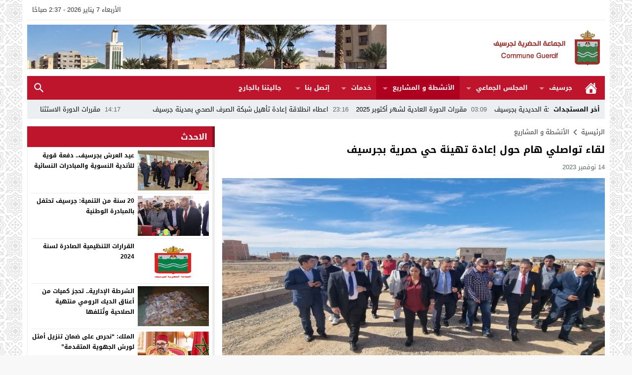

--- FILE ---
content_type: text/html; charset=UTF-8
request_url: http://www.guercif.ma/2023/11/14/%D9%84%D9%82%D8%A7%D8%A1-%D8%AA%D9%88%D8%A7%D8%B5%D9%84%D9%8A-%D9%87%D8%A7%D9%85-%D8%AD%D9%88%D9%84-%D8%A5%D8%B9%D8%A7%D8%AF%D8%A9-%D8%AA%D9%87%D9%8A%D8%A6%D8%A9-%D8%AD%D9%8A-%D8%AD%D9%85%D8%B1%D9%8A/
body_size: 59172
content:
<!DOCTYPE html>
<html dir="rtl" lang="ar" class="w1170">
<head>
<meta charset="UTF-8">
<link rel='preconnect' href='https://cdn.jsdelivr.net/' crossorigin='anonymous'>
<link rel='dns-prefetch' href='https://cdn.jsdelivr.net/'>
<meta name="Content-Type" content="text/html; charset=utf-8"/> 
<meta name="viewport" content="width=device-width, initial-scale=1"> 
<meta name="mobile-web-app-capable" content="yes"> 
<meta name="apple-mobile-web-app-capable" content="yes"> 
<meta name="HandheldFriendly" content="True"> 
<meta http-equiv="X-UA-Compatible" content="IE=edge"> 
<title>لقاء تواصلي هام حول إعادة تهيئة حي حمرية بجرسيف &#8211; جماعة جرسيف</title>
<meta name='robots' content='max-image-preview:large' />
<link rel="alternate" type="application/rss+xml" title="جماعة جرسيف &laquo; الخلاصة" href="http://www.guercif.ma/feed/" />
<link type="image/x-icon" href="[data-uri]" rel="shortcut icon"> 
<link rel="preload" as="font" href="https://cdn.jsdelivr.net/npm/mw-fonts@0.0.2/droidarabickufi/DroidKufi-Regular.woff2" type="font/woff2" crossorigin="anonymous">
<link rel="preload" as="font" href="https://cdn.jsdelivr.net/npm/mw-fonts@0.0.2/droidarabickufi/DroidKufi-Bold.woff2" type="font/woff2" crossorigin="anonymous">
	<style>
	@font-face {
	  font-family: 'Droid Arabic Kufi';
	  font-style: normal;
	  font-weight: 400;
	  font-display:swap;
	  src: url(https://cdn.jsdelivr.net/npm/mw-fonts@0.0.2/droidarabickufi/DroidKufi-Regular.eot);
	  src: url(https://cdn.jsdelivr.net/npm/mw-fonts@0.0.2/droidarabickufi/DroidKufi-Regular.eot?#iefix) format('embedded-opentype'),
		   url(https://cdn.jsdelivr.net/npm/mw-fonts@0.0.2/droidarabickufi/DroidKufi-Regular.woff2) format('woff2'),
		   url(https://cdn.jsdelivr.net/npm/mw-fonts@0.0.2/droidarabickufi/DroidKufi-Regular.woff) format('woff'),
		   url(https://cdn.jsdelivr.net/npm/mw-fonts@0.0.2/droidarabickufi/DroidKufi-Regular.ttf) format('truetype');
	}
	@font-face {
	  font-family: 'Droid Arabic Kufi';
	  font-style: normal;
	  font-weight: 700;
	  font-display:swap;
	  src: url(https://cdn.jsdelivr.net/npm/mw-fonts@0.0.2/droidarabickufi/DroidKufi-Bold.eot);
	  src: url(https://cdn.jsdelivr.net/npm/mw-fonts@0.0.2/droidarabickufi/DroidKufi-Bold.eot?#iefix) format('embedded-opentype'),
		   url(https://cdn.jsdelivr.net/npm/mw-fonts@0.0.2/droidarabickufi/DroidKufi-Bold.woff2) format('woff2'),
		   url(https://cdn.jsdelivr.net/npm/mw-fonts@0.0.2/droidarabickufi/DroidKufi-Bold.woff) format('woff'),
		   url(https://cdn.jsdelivr.net/npm/mw-fonts@0.0.2/droidarabickufi/DroidKufi-Bold.ttf) format('truetype');
	}
	</style>
	<style> 
/*
Theme Name: AMnews
Theme URI: https://store.mwordpress.net/item/amnews-responsive-wordpress-news-theme/
Author URI: https://www.mwordpress.net
Description: Premium News/Magazine Wordpress theme.
Author: Mouad Achemli
Version: 7.1
License: license purchased
License URI: https://store.mwordpress.net/license-details/
Tags:news,microformats,one-column,two-columns,three-columns,right-sidebar,left-sidebar,block-patterns,block-styles,custom-background,custom-colors,custom-logo,translation-ready,rtl-language-support,featured-images,footer-widgets,theme-options
Text Domain: amnews
*/
main{display:block}h1{font-size:2em;margin:.67em 0}hr{box-sizing:content-box;height:0;overflow:visible;clear:both;margin:20px 0;border:0;border-top:1px solid #ddd;width:100%}abbr[title]{border-bottom:0;text-decoration:underline;text-decoration:underline dotted}b,strong{font-weight:bolder}code,kbd,samp{font-family:monospace,monospace;font-size:1em}small{font-size:80%}sub,sup{font-size:75%;line-height:0;position:relative;vertical-align:baseline}sub{bottom:-.25em}sup{top:-.5em}img{border-style:none}button,input,optgroup,select,textarea{font-family:inherit;font-size:100%;line-height:1.15;margin:0}button,input{overflow:visible}button,select{text-transform:none}button,[type="button"],[type="reset"],[type="submit"]{-webkit-appearance:button}button::-moz-focus-inner,[type="button"]::-moz-focus-inner,[type="reset"]::-moz-focus-inner,[type="submit"]::-moz-focus-inner{border-style:none;padding:0}button:-moz-focusring,[type="button"]:-moz-focusring,[type="reset"]:-moz-focusring,[type="submit"]:-moz-focusring{outline:1px dotted ButtonText}fieldset{padding:0;margin:0;border:0;min-width:0}legend{box-sizing:border-box;color:inherit;display:block;width:100%;max-width:100%;padding:0;white-space:normal;margin-bottom:20px;font-size:21px;line-height:inherit;color:#333;border:0;border-bottom:1px solid #e5e5e5}progress{vertical-align:baseline}textarea{overflow:auto}[type="checkbox"],[type="radio"]{box-sizing:border-box;padding:0}[type="number"]::-webkit-inner-spin-button,[type="number"]::-webkit-outer-spin-button{height:auto}[type="search"]{-webkit-appearance:textfield;outline-offset:-2px}[type="search"]::-webkit-search-decoration{-webkit-appearance:none}::-webkit-file-upload-button{-webkit-appearance:button;font:inherit}details{display:block}summary{display:list-item}template{display:none}[hidden]{display:none}table{border-collapse:collapse;border-spacing:0;background-color:transparent}th{text-align:left}label{display:inline-block;max-width:100%;margin-bottom:5px;font-weight:700}input[type="search"]{-webkit-box-sizing:border-box;-moz-box-sizing:border-box;box-sizing:border-box}input[type="radio"],input[type="checkbox"]{margin:4px 0 0;line-height:normal}input[type="file"]{display:block}input[type="range"]{display:block;width:100%}select[multiple],select[size]{height:auto}input[type="file"]:focus,input[type="radio"]:focus,input[type="checkbox"]:focus{outline:thin dotted;outline:5px auto -webkit-focus-ring-color;outline-offset:-2px}output{display:block;padding-top:7px;font-size:14px;line-height:1.42857143;color:#555}.rtl th{text-align:right}.center-block{display:block;margin-left:auto;margin-right:auto}.pull-right{float:right!important}.pull-left{float:left!important}.hide{display:none!important}.show{display:block!important}.invisible{visibility:hidden}.text-hide{color:transparent;text-shadow:none;background-color:transparent;border:0}.hidden{display:none!important;visibility:hidden!important}.affix{position:fixed;-webkit-transform:translate3d(0,0,0);transform:translate3d(0,0,0)}.sr-only{position:absolute;width:1px;height:1px;margin:-1px;padding:0;overflow:hidden;clip:rect(0,0,0,0);border:0}.sr-only-focusable:active,.sr-only-focusable:focus{position:static;width:auto;height:auto;margin:0;overflow:visible;clip:auto}
/* 
 * AMnews CSS 
 *
*/
html{-webkit-box-sizing:border-box;-moz-box-sizing:border-box;box-sizing:border-box;overflow-x:hidden}
*,*:before,*:after{-webkit-box-sizing:inherit;-moz-box-sizing:inherit;box-sizing:inherit}
*{border:0 none;margin:0;padding:0;outline:medium none}
body{height: 100vh;margin:0!important;padding:0!important;}
a{text-decoration:none;color:#000}
.dark a:not(.btn){color:#fff}
a:focus{outline:none}
a,div,svg {-webkit-tap-highlight-color:transparent}
figure{margin:0;padding:0}
p{word-break:break-word;word-wrap:break-word}
svg {vertical-align:middle}
#header,#footer{position:relative;padding:0}
.dark #header {background-color:#1d2327;color:#fff}
#fb-root{display:none}
.meta-hidden{display:none}
.form-control{padding:10px 15px !important}
.mm-remove{
	-webkit-transform:translateX(-100%);
	-moz-transform: translateX(-100%);
	-ms-transform: translateX(-100%);
	-o-transform: translateX(-100%);
	transform: translateX(-100%);
}
.rtl .mm-remove{
	-webkit-transform:translateX(100%);
	-moz-transform: translateX(100%);
	-ms-transform: translateX(100%);
	-o-transform: translateX(100%);
	transform: translateX(100%);
}
/* 
 * Clearfix and Container
 *
*/
.row:before,
.row:after,
.row:after,
.container:before,
.container:after{content:'.';display:block;font-size:0;height:0;line-height:0;overflow:hidden;visibility:hidden;width:0}
.container:after{clear:both}
.clearfix:before,
.clearfix:after {display:table;content:" "}
.clearfix:after {clear:both}
.clear{clear:both;display:block;height:0;overflow:hidden;visibility:hidden;width:0}
/* 
 * Container
 *
*/
.container{
	padding-left:10px;
	padding-right:10px;
	margin:0 auto;
	background-color:#fff
}
.dark .container {
    background-color:#1d2327;
	color:#fff;
}
.w1170 .container{
	width:1190px
}
.w986 .container{
	width:1006px
}
@media only screen and (max-width:1219px){
	.container{
		width:1006px!important
	}
}
@media only screen and (max-width:986px) and (min-width:768px){
	.container{
		width:91%!important
	}
}
@media only screen and (max-width:767px) and (min-width:560px){
	.container{
		width:96%!important
	}
}
@media only screen and (max-width:559px){
	.container{
		width:100%!important;
		padding:0 2%
	}
}
/*
 * Main Div
*/
#main{
	position:relative;
	z-index:0;
	width:100%;
	padding:15px 0 20px
}
.main-sub{
	position:relative;
	z-index:0;
	width:100%
}
.main-grid-css {
	display:flex;
	flex-direction:row;
	-webkit-box-orient:horizontal;
	-webkit-box-direction:normal;
	-webkit-flex-direction:row;
	-ms-flex-direction:row;
}
.w986 #main.main-grid-css,
.w986 .main-sub.main-grid-css{
	max-width:986px
}
.main-block-css,
.single-full .main-grid-css,
.recent-full-width .main-grid-css,
.page-template-cse-fw  .main-grid-css,
.page-template-archive  .main-grid-css,
.page-template-full .main-grid-css,
.page-template-full-2  .main-grid-css,
.category-fullwidth .main-grid-css {
	display:block;
}
@media only screen and (max-width:986px){
	.main-grid-css,
	.main-block-css,
	.single-full .main-grid-css,
	.page-template-cse-fw  .main-grid-css,
	.page-template-archive  .main-grid-css,
	.page-template-full .main-grid-css,
	.page-template-full-2  .main-grid-css,
	.category-fullwidth .main-grid-css{
		display:block
	}
}
/*
 * Sidebar & Content
 *
*/
#content,
.sidebar {
	position:relative;
	z-index:0;
	vertical-align:top
}
#content {
	-webkit-box-ordinal-group: 2;
	-webkit-order: 1;
	-ms-flex-order: 1;
	order: 1;
	margin:0
}
.sidebar {
	-webkit-box-ordinal-group: 3;
	-webkit-order: 2;
	-ms-flex-order: 2;
	order: 2;
	margin:0 0 0 15px
}
.rtl #content {
	margin:0
}
.rtl .sidebar {
	margin:0 15px 0 0
}
@media only screen and (max-width:986px){
	#content,.sidebar {
		margin:0 0 10px;
		display:block
	}
	.rtl #content,.rtl .sidebar {
		margin:0 0 10px
	}
}
/*
 * Full-width Content
 *
*/
.recent-full-width #content,
.category-fullwidth #content,
.rtl.recent-full-width #content,
.rtl.category-fullwidth #content{
	width:100%!important;
	margin:0 0 10px
}
.w1170 .single-full #content,
.w1170 .page-template-cse-fw  #content,
.w1170 .page-template-archive  #content,
.w1170 .page-template-full  #content,
.w1170 .page-template-full-2  #content,
.w1170.rtl.single-full #content,
.w1170.rtl.page-template-cse-fw  #content,
.w1170.rtl.page-template-archive  #content,
.w1170.rtl.page-template-full  #content,
.w1170.rtl.page-template-full-2  #content{
	width:100%!important;
	max-width:900px;
	margin:0 auto 10px
}
@media only screen and (max-width:1219px){
	.w1170 .single-full #content,
	.w1170 .page-template-cse-fw  #content,
	.w1170 .page-template-archive  #content,
	.w1170 .page-template-full  #content,
	.w1170 .page-template-full-2  #content,
	.w1170.rtl.single-full #content,
	.w1170.rtl.page-template-cse-fw  #content,
	.w1170.rtl.page-template-archive  #content,
	.w1170.rtl.page-template-full  #content,
	.w1170.rtl.page-template-full-2  #content{
		max-width:98%;
	}
}
.w986 .single-full #content,
.w986 .page-template-cse-fw  #content,
.w986 .page-template-archive  #content,
.w986 .page-template-full  #content,
.w986 .page-template-full-2  #content,
.w986 .rtl.single-full #content,
.w986 .rtl.page-template-cse-fw  #content,
.w986 .rtl.page-template-archive  #content,
.w986 .rtl.page-template-full  #content,
.w986 .rtl.page-template-full-2  #content{
	width:100%!important;
	max-width:98%;
	margin:0 auto 10px
}
/*
 * Content & Sidebar
 *
 * Width Sizes
 *
 *
*/
.w1170 #content{width:775px}
.w986  #content{width:646px}
.w1170 .sidebar{width:380px}
.w986 .sidebar{width:325px}
@media only screen and (max-width:1219px){
	#content{
		width:646px!important
	}
	.sidebar{
		width:325px!important
	}
}
@media only screen and (max-width:986px){
	#content{
		z-index:555
	}
}
@media only screen and (max-width:986px) and (min-width:768px){
	#content,
	.sidebar{
		width:100%!important
	}
}
@media only screen and (max-width:767px) and (min-width:560px){
	#content,
	.sidebar{
		width:100%!important
	}
}
@media only screen and (max-width:559px){
	#content,
	.sidebar{
		width:100%!important
	}
}
@media only screen and (max-width:986px){
	#footer {
		width:100vw;
		margin-left:-50vw;
		left:50%;
		position:relative;
	}
	.rtl #footer {
		width:100vw;
		margin-left:auto;
		margin-right:-50vw;
		left:auto;
		right:50%;
	}
	.footer-box-fixed.footer-box {
		padding:10px 20px 0;
	}
}
/* 
 * Time & Date
*/
span.time,
span.date{text-transform:capitalize}
/* 
 * LazyLoad
*/
.no-src.lazyload,
.no-src.lazyloading{opacity:0}
.no-src.lazyloaded{opacity:1;transition:opacity 300ms}
.lazyload,
.lazyloading{opacity:0}
.lazyloaded{-moz-transition:opacity .3s;-ms-transition:opacity .3s;-o-transition:opacity .3s;-webkit-transition:opacity .3s;opacity:1;transition:opacity .3s}
/*
 * Skins Colors
 *
*/
.skin1-background{background-color:#144CE4}
.skin1-border{border-bottom:2px solid #144CE4!important}
.skin1-color{color:#144CE4!important}
.skin1-color svg{fill:#144CE4!important}
.skin1-color a{color:#144CE4!important}
.skin1-hover a:hover{color:#144CE4!important}
	.dark .skin1-color{color:#5A84ED!important}
	.dark .skin1-color svg{fill:#5A84ED!important}
	.dark .skin1-color a{color:#5A84ED!important}
	.dark .skin1-hover a:hover{color:#5A84ED!important}
.skin2-background{background-color:#bf152c}
.skin2-border{border-bottom:2px solid #bf152c!important}
.skin2-color{color:#bf152c!important}
.skin2-color svg{fill:#bf152c!important}
.skin2-color a{color:#bf152c!important}
.skin2-hover a:hover{color:#bf152c!important}
	.dark .skin2-color{color:#EC5569!important}
	.dark .skin2-color svg{fill:#EC5569!important}
	.dark .skin2-color a{color:#EC5569!important}
	.dark .skin2-hover a:hover{color:#EC5569!important}
.skin3-background{background-color:#c6007e}
.skin3-border{border-bottom:2px solid #c6007e!important}
.skin3-color{color:#c6007e!important}
.skin3-color svg{fill:#c6007e!important}
.skin3-color a{color:#c6007e!important}
.skin3-hover a:hover{color:#c6007e!important}
	.dark .skin3-color{color:#FF2EB2!important}
	.dark .skin3-color svg{fill:#FF2EB2!important}
	.dark .skin3-color a{color:#FF2EB2!important}
	.dark .skin3-hover a:hover{color:#FF2EB2!important}
.skin4-background{background-color:#2E7D32}
.skin4-border{border-bottom:2px solid #2E7D32!important}
.skin4-color{color:#2E7D32!important}
.skin4-color svg{fill:#2E7D32!important}
.skin4-color a{color:#2E7D32!important}
.skin4-hover a:hover{color:#2E7D32!important}
	.dark .skin4-color{color:#399D3D!important}
	.dark .skin4-color svg{fill:#399D3D!important}
	.dark .skin4-color a{color:#399D3D!important}
	.dark .skin4-hover a:hover{color:#399D3D!important}
.skin5-background{background-color:#5E35B1}
.skin5-border{border-bottom:2px solid #5E35B1!important}
.skin5-color{color:#5E35B1!important}
.skin5-color svg{fill:#5E35B1!important}
.skin5-color a{color:#5E35B1!important}
.skin5-hover a:hover{color:#5E35B1!important}
	.dark .skin5-color{color:#9B7FD6!important}
	.dark .skin5-color svg{fill:#9B7FD6!important}
	.dark .skin5-color a{color:#9B7FD6!important}
	.dark .skin5-hover a:hover{color:#9B7FD6!important}
.skin6-background{background-color:#2962FF}
.skin6-border{border-bottom:2px solid #2962FF!important}
.skin6-color{color:#2962FF!important}
.skin6-color svg{fill:#2962FF!important}
.skin6-color a{color:#2962FF!important}
.skin6-hover a:hover{color:#2962FF!important}
	.dark .skin6-color{color:#6690FF!important}
	.dark .skin6-color svg{fill:#6690FF!important}
	.dark .skin6-color a{color:#6690FF!important}
	.dark .skin6-hover a:hover{color:#6690FF!important}
.skin7-background{background-color:#D13E10}
.skin7-border{border-bottom:2px solid #D13E10!important}
.skin7-color{color:#D13E10!important}
.skin7-color svg{fill:#D13E10!important}
.skin7-color a{color:#D13E10!important}
.skin7-hover a:hover{color:#D13E10!important}
	.dark .skin7-color{color:#EF5B29!important}
	.dark .skin7-color svg{fill:#EF5B29!important}
	.dark .skin7-color a{color:#EF5B29!important}
	.dark .skin7-hover a:hover{color:#EF5B29!important}
/*
 * Ads Class
 *
 * Show and Hide by Screen width
 *
*/
.screen-ms{display:none!important;}
.screen-m{display:none!important}
.screen-s{display:none!important}
.screen-lo{display:none}
@media only screen and (max-width:986px) and (min-width:768px){
	.screen-ls{display:none!important}
	.screen-ms{display:inherit!important;white-space:normal}
	.screen-l{display:none!important}
	.screen-m{display:inherit!important;white-space:normal}
	.screen-s{display:none!important}
	.screen-lo{display:none}
}
@media only screen and (max-width:767px){
	.screen-lm{display:none!important}
	.screen-ls{display:inherit!important;white-space:normal}
	.screen-ms{display:inherit!important;white-space:normal}
	.screen-l{display:none!important}
	.screen-m{display:none!important}
	.screen-s{display:inherit!important;white-space:normal}
	.screen-lo{display:none}
}
/* 
 * background transparent
*/
.bg-trans{background-color:transparent;background-position:0 0;background-repeat:repeat;background-image:url([data-uri])}
.bg-trans-2{background:rgba(0, 0, 0, 0) -moz-linear-gradient(to bottom, rgba(0, 0, 0, 0) 0px, rgba(0, 0, 0, 0.99) 95%) repeat scroll 0 0;background:rgba(0, 0, 0, 0) -webkit-linear-gradient(to bottom, rgba(0, 0, 0, 0) 0px, rgba(0, 0, 0, 0.99) 95%) repeat scroll 0 0;background:rgba(0, 0, 0, 0) linear-gradient(to bottom, rgba(0, 0, 0, 0) 0px, rgba(0, 0, 0, 0.99) 95%) repeat scroll 0 0;filter:progid:DXImageTransform.Microsoft.gradient( startColorstr='#00000000', endColorstr='#a6000000',GradientType=0);}
/* 
 * Duration
*/
.duration{border-radius:3px;bottom:5px;color:#fff;display:table;font-size:small;height:14px;left:5px;padding:3px 6px;position:absolute;vertical-align:top;background-color:transparent;background-position:0 0;background-repeat:repeat;background-image:url([data-uri])}
/* 
 * Play Video Icon
*/
.play-vid{background-color:#333;border-radius:4px;box-shadow:0 0 30px rgba(0,0,0,0.6);cursor:pointer;display:block!important;height:30px;opacity:0.8;position:absolute;width:40px;z-index:1}
.play-vid:before{border-color:transparent transparent transparent #fff;border-style:solid;border-width:8px 0 8px 14px;content:"";cursor:pointer;position:absolute}
.play-vid,
.play-vid:before{left:50%;top:50%;transform:translate3d(-50%,-50%,0)}
/* 
 * Responsive Images
 *
*/
.img-responsive{display:block;height:auto;max-width:100%}
/* 
 * Center Elements
 *
*/
.block-div{line-height:0!important;margin-bottom:0px!important;padding:0!important;text-align:center!important;white-space:nowrap;width:100%}
.block-div:before{content:'';display:inline-block;height:auto;vertical-align:middle}
.centered{display:inline-block!important;line-height:0!important;margin:0!important;padding:0!important;vertical-align:middle}
/*
 * Responsive Google Map
 *
*/
.google-maps{position:relative;padding-bottom:75%;height:0;margin-bottom:5px;overflow:hidden}
.google-maps iframe{position:absolute;top:0;left:0;width:100%!important;height:100%!important}
/*
 * Responsive Video
 *
*/
.video{float:left;margin-bottom:15px;width:100%;margin:0 0 20px}
.rtl .video{float:right}
.vi-responsive{background-color:#f3f3f3;height:0;overflow:hidden;padding-bottom:56.25%;position:relative;width:100%}
.dark .vi-responsive{background-color:#272F34}
.vi-responsive iframe{height:100%!important;left:0;position:absolute;top:0;width:100%!important}
.vi-responsive .play{cursor:pointer;display:block!important;height:61px;opacity:0.8;position:absolute;width:87px;z-index:1}
.vi-responsive .play{left:50%;top:50%;transform:translate3d(-50%,-50%,0)}
.vi-responsive .play-icon {background-size:80px 80px;width:80px;height:80px;background-repeat:no-repeat}
.yt-light .img-responsive{object-fit:cover}
.vi-responsive .cover{-webkit-filter:brightness(75%);content:'';display:block;position:absolute;top:0;background-position:top;background-repeat:repeat-x;height:100%;padding-bottom:50px;width:100%;transition:all .2s cubic-bezier(0,0,0.2,1);background-position:center center;background-size:cover}
.vi-responsive .cover:hover{-webkit-filter:brightness(100%);cursor:pointer}
.vi-responsive .play:hover + .cover{-webkit-filter:brightness(100%)}
@media only screen and (max-width:400px) {
	.vi-responsive .play {width:67px;}
	.vi-responsive .play-icon {background-size:60px 60px;width:60px;height:60px;}
}
/*
 * Prevent auto adsense in some divs
 *
*/
.naa .google-auto-placed{display:none !important}
/*
 * Global
 *
 * Animation Loading
 *
*/
@-webkit-keyframes sk-scaleout{0%{-webkit-transform:scale(0)}100%{-webkit-transform:scale(1.0);opacity:0}}
@keyframes sk-scaleout{0%{-webkit-transform:scale(0);transform:scale(0)} 100% {-webkit-transform:scale(1.0);transform:scale(1.0);opacity:0}}
/*
 * Global
 *
 * Content
 *
*/
.content-width,
.content-width-full{
	width:100%;
	padding:0;
	margin:0 auto 15px;
	overflow:hidden;
}
/*
 * Archive : Title
*/
.archive-typography h1.title{font-size:24px;margin:0 0 10px;padding:0 0 5px;border-bottom:1px solid #e9edf0}
.dark .archive-typography h1.title{border-color:#272F34}
/*
 * Archive : No Posts
*/
.empty-category {height:400px;text-align:center;padding:0;vertical-align:middle;display:inline-block;width:100%;position:relative}
.empty-category span{position:absolute;-ms-transform:translate3d(-50%,-50%,0);transform:translate3d(-50%,-50%,0);left:50%;top:50%;width:100%}
/*
 * Icons Svg
 *
*/
.svg-i{background-repeat:no-repeat}
.svg-gallery-i {background-image:url("data:image/svg+xml,%3Csvg xmlns='http://www.w3.org/2000/svg' viewBox='0 0 24 24' style='fill:%23fff'%3E%3Cpath d='M7,15L11.5,9L15,13.5L17.5,10.5L21,15M22,4H14L12,2H6A2,2 0 0,0 4,4V16A2,2 0 0,0 6,18H22A2,2 0 0,0 24,16V6A2,2 0 0,0 22,4M2,6H0V11H0V20A2,2 0 0,0 2,22H20V20H2V6Z'%3E%3C/path%3E%3C/svg%3E");}
.svg-gallery-s46 {background-size:46px 46px;width:46px;height:46px}
.svg-gallery-s36 {background-size:36px 36px;width:36px;height:36px}
.svg-video-i {background-image:url("data:image/svg+xml,%3Csvg xmlns='http://www.w3.org/2000/svg' style='fill:%23fff;' viewBox='0 0 512 512'%3E%3Cpath d='M256 0C114.833 0 0 114.844 0 256s114.833 256 256 256 256-114.844 256-256S397.167 0 256 0zm0 490.667C126.604 490.667 21.333 385.396 21.333 256S126.604 21.333 256 21.333 490.667 126.604 490.667 256 385.396 490.667 256 490.667z'/%3E%3Cpath d='M357.771 247.031l-149.333-96c-3.271-2.135-7.5-2.25-10.875-.396C194.125 152.51 192 156.094 192 160v192c0 3.906 2.125 7.49 5.563 9.365 1.583.865 3.354 1.302 5.104 1.302 2 0 4.021-.563 5.771-1.698l149.333-96c3.042-1.958 4.896-5.344 4.896-8.969s-1.854-7.01-4.896-8.969zm-144.438 85.427V179.542L332.271 256l-118.938 76.458z'/%3E%3C/svg%3E%0A");}
.svg-video-s36 {background-size:36px 36px;width:36px;height:36px}
.svg-video-s46 {background-size:46px 46px;width:46px;height:46px}
.svg-video-s60 {background-size:60px 60px;width:60px;height:60px}
.svg-facebook-i {background-image:url("data:image/svg+xml,%3Csvg xmlns='http://www.w3.org/2000/svg' viewBox='0 0 24 24' style='fill:%23fff'%3E%3Cpath d='M12 2.04C6.5 2.04 2 6.53 2 12.06C2 17.06 5.66 21.21 10.44 21.96V14.96H7.9V12.06H10.44V9.85C10.44 7.34 11.93 5.96 14.22 5.96C15.31 5.96 16.45 6.15 16.45 6.15V8.62H15.19C13.95 8.62 13.56 9.39 13.56 10.18V12.06H16.34L15.89 14.96H13.56V21.96A10 10 0 0 0 22 12.06C22 6.53 17.5 2.04 12 2.04Z'%3E%3C/path%3E%3C/svg%3E")}
.svg-twitter-i {background-image:url("data:image/svg+xml,%3Csvg xmlns='http://www.w3.org/2000/svg' viewBox='0 0 24 24' style='fill:%23fff'%3E%3Cpath d='M22.46,6C21.69,6.35 20.86,6.58 20,6.69C20.88,6.16 21.56,5.32 21.88,4.31C21.05,4.81 20.13,5.16 19.16,5.36C18.37,4.5 17.26,4 16,4C13.65,4 11.73,5.92 11.73,8.29C11.73,8.63 11.77,8.96 11.84,9.27C8.28,9.09 5.11,7.38 3,4.79C2.63,5.42 2.42,6.16 2.42,6.94C2.42,8.43 3.17,9.75 4.33,10.5C3.62,10.5 2.96,10.3 2.38,10C2.38,10 2.38,10 2.38,10.03C2.38,12.11 3.86,13.85 5.82,14.24C5.46,14.34 5.08,14.39 4.69,14.39C4.42,14.39 4.15,14.36 3.89,14.31C4.43,16 6,17.26 7.89,17.29C6.43,18.45 4.58,19.13 2.56,19.13C2.22,19.13 1.88,19.11 1.54,19.07C3.44,20.29 5.7,21 8.12,21C16,21 20.33,14.46 20.33,8.79C20.33,8.6 20.33,8.42 20.32,8.23C21.16,7.63 21.88,6.87 22.46,6Z'%3E%3C/path%3E%3C/svg%3E")}
.svg-youtube-i {background-image:url("data:image/svg+xml,%3Csvg xmlns='http://www.w3.org/2000/svg' viewBox='0 0 24 24' style='fill:%23fff'%3E%3Cpath d='M10,15L15.19,12L10,9V15M21.56,7.17C21.69,7.64 21.78,8.27 21.84,9.07C21.91,9.87 21.94,10.56 21.94,11.16L22,12C22,14.19 21.84,15.8 21.56,16.83C21.31,17.73 20.73,18.31 19.83,18.56C19.36,18.69 18.5,18.78 17.18,18.84C15.88,18.91 14.69,18.94 13.59,18.94L12,19C7.81,19 5.2,18.84 4.17,18.56C3.27,18.31 2.69,17.73 2.44,16.83C2.31,16.36 2.22,15.73 2.16,14.93C2.09,14.13 2.06,13.44 2.06,12.84L2,12C2,9.81 2.16,8.2 2.44,7.17C2.69,6.27 3.27,5.69 4.17,5.44C4.64,5.31 5.5,5.22 6.82,5.16C8.12,5.09 9.31,5.06 10.41,5.06L12,5C16.19,5 18.8,5.16 19.83,5.44C20.73,5.69 21.31,6.27 21.56,7.17Z'%3E%3C/path%3E%3C/svg%3E")}
.svg-instagram-i {background-image:url("data:image/svg+xml,%3Csvg xmlns='http://www.w3.org/2000/svg' viewBox='0 0 24 24' style='fill:%23fff'%3E%3Cpath d='M7.8,2H16.2C19.4,2 22,4.6 22,7.8V16.2A5.8,5.8 0 0,1 16.2,22H7.8C4.6,22 2,19.4 2,16.2V7.8A5.8,5.8 0 0,1 7.8,2M7.6,4A3.6,3.6 0 0,0 4,7.6V16.4C4,18.39 5.61,20 7.6,20H16.4A3.6,3.6 0 0,0 20,16.4V7.6C20,5.61 18.39,4 16.4,4H7.6M17.25,5.5A1.25,1.25 0 0,1 18.5,6.75A1.25,1.25 0 0,1 17.25,8A1.25,1.25 0 0,1 16,6.75A1.25,1.25 0 0,1 17.25,5.5M12,7A5,5 0 0,1 17,12A5,5 0 0,1 12,17A5,5 0 0,1 7,12A5,5 0 0,1 12,7M12,9A3,3 0 0,0 9,12A3,3 0 0,0 12,15A3,3 0 0,0 15,12A3,3 0 0,0 12,9Z'%3E%3C/path%3E%3C/svg%3E")}
.svg-reddit-i {background-image:url("data:image/svg+xml,%3Csvg xmlns='http://www.w3.org/2000/svg' viewBox='0 0 24 24' style='fill:%23fff'%3E%3Cpath d='M14.5 15.41C14.58 15.5 14.58 15.69 14.5 15.8C13.77 16.5 12.41 16.56 12 16.56C11.61 16.56 10.25 16.5 9.54 15.8C9.44 15.69 9.44 15.5 9.54 15.41C9.65 15.31 9.82 15.31 9.92 15.41C10.38 15.87 11.33 16 12 16C12.69 16 13.66 15.87 14.1 15.41C14.21 15.31 14.38 15.31 14.5 15.41M10.75 13.04C10.75 12.47 10.28 12 9.71 12C9.14 12 8.67 12.47 8.67 13.04C8.67 13.61 9.14 14.09 9.71 14.08C10.28 14.08 10.75 13.61 10.75 13.04M14.29 12C13.72 12 13.25 12.5 13.25 13.05S13.72 14.09 14.29 14.09C14.86 14.09 15.33 13.61 15.33 13.05C15.33 12.5 14.86 12 14.29 12M22 12C22 17.5 17.5 22 12 22S2 17.5 2 12C2 6.5 6.5 2 12 2S22 6.5 22 12M18.67 12C18.67 11.19 18 10.54 17.22 10.54C16.82 10.54 16.46 10.7 16.2 10.95C15.2 10.23 13.83 9.77 12.3 9.71L12.97 6.58L15.14 7.05C15.16 7.6 15.62 8.04 16.18 8.04C16.75 8.04 17.22 7.57 17.22 7C17.22 6.43 16.75 5.96 16.18 5.96C15.77 5.96 15.41 6.2 15.25 6.55L12.82 6.03C12.75 6 12.68 6.03 12.63 6.07C12.57 6.11 12.54 6.17 12.53 6.24L11.79 9.72C10.24 9.77 8.84 10.23 7.82 10.96C7.56 10.71 7.2 10.56 6.81 10.56C6 10.56 5.35 11.21 5.35 12C5.35 12.61 5.71 13.11 6.21 13.34C6.19 13.5 6.18 13.62 6.18 13.78C6.18 16 8.79 17.85 12 17.85C15.23 17.85 17.85 16.03 17.85 13.78C17.85 13.64 17.84 13.5 17.81 13.34C18.31 13.11 18.67 12.6 18.67 12Z'%3E%3C/path%3E%3C/svg%3E")}
.svg-pinterest-i {background-image:url("data:image/svg+xml,%3Csvg xmlns='http://www.w3.org/2000/svg' viewBox='0 0 24 24' style='fill:%23fff'%3E%3Cpath d='M9.04,21.54C10,21.83 10.97,22 12,22A10,10 0 0,0 22,12A10,10 0 0,0 12,2A10,10 0 0,0 2,12C2,16.25 4.67,19.9 8.44,21.34C8.35,20.56 8.26,19.27 8.44,18.38L9.59,13.44C9.59,13.44 9.3,12.86 9.3,11.94C9.3,10.56 10.16,9.53 11.14,9.53C12,9.53 12.4,10.16 12.4,10.97C12.4,11.83 11.83,13.06 11.54,14.24C11.37,15.22 12.06,16.08 13.06,16.08C14.84,16.08 16.22,14.18 16.22,11.5C16.22,9.1 14.5,7.46 12.03,7.46C9.21,7.46 7.55,9.56 7.55,11.77C7.55,12.63 7.83,13.5 8.29,14.07C8.38,14.13 8.38,14.21 8.35,14.36L8.06,15.45C8.06,15.62 7.95,15.68 7.78,15.56C6.5,15 5.76,13.18 5.76,11.71C5.76,8.55 8,5.68 12.32,5.68C15.76,5.68 18.44,8.15 18.44,11.43C18.44,14.87 16.31,17.63 13.26,17.63C12.29,17.63 11.34,17.11 11,16.5L10.33,18.87C10.1,19.73 9.47,20.88 9.04,21.57V21.54Z'%3E%3C/path%3E%3C/svg%3E")}
.svg-telegram-i {background-image:url("data:image/svg+xml,%3Csvg xmlns='http://www.w3.org/2000/svg' viewBox='0 0 24 24' style='fill:%23fff'%3E%3Cpath d='M9.78,18.65L10.06,14.42L17.74,7.5C18.08,7.19 17.67,7.04 17.22,7.31L7.74,13.3L3.64,12C2.76,11.75 2.75,11.14 3.84,10.7L19.81,4.54C20.54,4.21 21.24,4.72 20.96,5.84L18.24,18.65C18.05,19.56 17.5,19.78 16.74,19.36L12.6,16.3L10.61,18.23C10.38,18.46 10.19,18.65 9.78,18.65Z'%3E%3C/path%3E%3C/svg%3E")}
.svg-mobile-i {background-image:url("data:image/svg+xml,%3Csvg xmlns='http://www.w3.org/2000/svg' viewBox='0 0 24 24' style='fill:%23fff'%3E%3Cpath d='M17,19H7V5H17M17,1H7C5.89,1 5,1.89 5,3V21A2,2 0 0,0 7,23H17A2,2 0 0,0 19,21V3C19,1.89 18.1,1 17,1Z'%3E%3C/path%3E%3C/svg%3E")}
.svg-phone-i {background-image:url("data:image/svg+xml,%3Csvg xmlns='http://www.w3.org/2000/svg' viewBox='0 0 24 24' style='fill:%23fff'%3E%3Cpath d='M12,3C7.46,3 3.34,4.78 0.29,7.67C0.11,7.85 0,8.1 0,8.38C0,8.66 0.11,8.91 0.29,9.09L2.77,11.57C2.95,11.75 3.2,11.86 3.5,11.86C3.75,11.86 4,11.75 4.18,11.58C4.97,10.84 5.87,10.22 6.84,9.73C7.17,9.57 7.4,9.23 7.4,8.83V5.73C8.85,5.25 10.39,5 12,5C13.59,5 15.14,5.25 16.59,5.72V8.82C16.59,9.21 16.82,9.56 17.15,9.72C18.13,10.21 19,10.84 19.82,11.57C20,11.75 20.25,11.85 20.5,11.85C20.8,11.85 21.05,11.74 21.23,11.56L23.71,9.08C23.89,8.9 24,8.65 24,8.37C24,8.09 23.88,7.85 23.7,7.67C20.65,4.78 16.53,3 12,3M9,7V10C9,10 3,15 3,18V22H21V18C21,15 15,10 15,10V7H13V9H11V7H9M12,12A4,4 0 0,1 16,16A4,4 0 0,1 12,20A4,4 0 0,1 8,16A4,4 0 0,1 12,12M12,13.5A2.5,2.5 0 0,0 9.5,16A2.5,2.5 0 0,0 12,18.5A2.5,2.5 0 0,0 14.5,16A2.5,2.5 0 0,0 12,13.5Z'%3E%3C/path%3E%3C/svg%3E")}
.svg-email-i {background-image:url("data:image/svg+xml,%3Csvg xmlns='http://www.w3.org/2000/svg' viewBox='0 0 24 24' style='fill:%23fff'%3E%3Cpath d='M20,8L12,13L4,8V6L12,11L20,6M20,4H4C2.89,4 2,4.89 2,6V18A2,2 0 0,0 4,20H20A2,2 0 0,0 22,18V6C22,4.89 21.1,4 20,4Z'%3E%3C/path%3E%3C/svg%3E")}
.svg-print-i {background-image:url("data:image/svg+xml,%3Csvg xmlns='http://www.w3.org/2000/svg' viewBox='0 0 24 24' style='fill:%23fff'%3E%3Cpath d='M18,3H6V7H18M19,12A1,1 0 0,1 18,11A1,1 0 0,1 19,10A1,1 0 0,1 20,11A1,1 0 0,1 19,12M16,19H8V14H16M19,8H5A3,3 0 0,0 2,11V17H6V21H18V17H22V11A3,3 0 0,0 19,8Z'%3E%3C/path%3E%3C/svg%3E")}
.svg-reply-i {background-image:url("data:image/svg+xml,%3Csvg xmlns='http://www.w3.org/2000/svg' viewBox='0 0 24 24' style='fill:%23656c7a'%3E%3Cpath d='M10,9V5L3,12L10,19V14.9C15,14.9 18.5,16.5 21,20C20,15 17,10 10,9Z'%3E%3C/path%3E%3C/svg%3E")}
.svg-replyrtl-i {background-image:url("data:image/svg+xml,%3Csvg xmlns='http://www.w3.org/2000/svg' viewBox='0 0 24 24' style='fill:%23838C9D'%3E%3Cpath d='M21,12L14,5V9C7,10 4,15 3,20C5.5,16.5 9,14.9 14,14.9V19L21,12Z'%3E%3C/path%3E%3C/svg%3E")}
.svg-edit-i {background-image:url("data:image/svg+xml,%3Csvg xmlns='http://www.w3.org/2000/svg' viewBox='0 0 24 24' style='fill:%23838C9D'%3E%3Cpath d='M4 2H20C21.11 2 22 2.9 22 4V16C22 17.11 21.11 18 20 18H16L12 22L8 18H4C2.9 18 2 17.11 2 16V4C2 2.9 2.9 2 4 2M4 4V16H8.83L12 19.17L15.17 16H20V4H4M15.84 8.2L14.83 9.21L12.76 7.18L13.77 6.16C13.97 5.95 14.31 5.94 14.55 6.16L15.84 7.41C16.05 7.62 16.06 7.96 15.84 8.2M8 11.91L12.17 7.72L14.24 9.8L10.08 14H8V11.91Z'%3E%3C/path%3E%3C/svg%3E")}
.svg-rss-i {background-image:url("data:image/svg+xml,%3Csvg xmlns='http://www.w3.org/2000/svg' viewBox='0 0 24 24' style='fill:%23fff'%3E%3Cpath d='M5,3H19A2,2 0 0,1 21,5V19A2,2 0 0,1 19,21H5A2,2 0 0,1 3,19V5A2,2 0 0,1 5,3M7.5,15A1.5,1.5 0 0,0 6,16.5A1.5,1.5 0 0,0 7.5,18A1.5,1.5 0 0,0 9,16.5A1.5,1.5 0 0,0 7.5,15M6,10V12A6,6 0 0,1 12,18H14A8,8 0 0,0 6,10M6,6V8A10,10 0 0,1 16,18H18A12,12 0 0,0 6,6Z'%3E%3C/path%3E%3C/svg%3E")}
.svg-linkedin-i {background-image:url("data:image/svg+xml,%3Csvg xmlns='http://www.w3.org/2000/svg' viewBox='0 0 24 24' style='fill:%23fff'%3E%3Cpath d='M19 3A2 2 0 0 1 21 5V19A2 2 0 0 1 19 21H5A2 2 0 0 1 3 19V5A2 2 0 0 1 5 3H19M18.5 18.5V13.2A3.26 3.26 0 0 0 15.24 9.94C14.39 9.94 13.4 10.46 12.92 11.24V10.13H10.13V18.5H12.92V13.57C12.92 12.8 13.54 12.17 14.31 12.17A1.4 1.4 0 0 1 15.71 13.57V18.5H18.5M6.88 8.56A1.68 1.68 0 0 0 8.56 6.88C8.56 5.95 7.81 5.19 6.88 5.19A1.69 1.69 0 0 0 5.19 6.88C5.19 7.81 5.95 8.56 6.88 8.56M8.27 18.5V10.13H5.5V18.5H8.27Z'%3E%3C/path%3E%3C/svg%3E")}
.svg-tumblr-i {background-image:url("data:image/svg+xml,%3Csvg xmlns='http://www.w3.org/2000/svg' viewBox='0 0 24 24' style='fill:%23fff'%3E%3Cpath d='m19 22.594-1.175-3.425c-.458.214-1.327.399-1.968.419h-.091c-1.863 0-2.228-1.37-2.244-2.371v-7.47h4.901v-3.633h-4.883v-6.114h-3.575c-.059 0-.162.051-.176.179-.202 1.873-1.098 5.156-4.789 6.469v3.099h2.456v7.842c0 2.655 1.97 6.411 7.148 6.411l-.011-.002h.181c1.786-.03 3.783-.768 4.226-1.404z'%3E%3C/path%3E%3C/svg%3E")}
.svg-apple-i {background-image:url("data:image/svg+xml,%3Csvg xmlns='http://www.w3.org/2000/svg' viewBox='0 0 24 24' style='fill:%23fff'%3E%3Cpath d='M18.71,19.5C17.88,20.74 17,21.95 15.66,21.97C14.32,22 13.89,21.18 12.37,21.18C10.84,21.18 10.37,21.95 9.1,22C7.79,22.05 6.8,20.68 5.96,19.47C4.25,17 2.94,12.45 4.7,9.39C5.57,7.87 7.13,6.91 8.82,6.88C10.1,6.86 11.32,7.75 12.11,7.75C12.89,7.75 14.37,6.68 15.92,6.84C16.57,6.87 18.39,7.1 19.56,8.82C19.47,8.88 17.39,10.1 17.41,12.63C17.44,15.65 20.06,16.66 20.09,16.67C20.06,16.74 19.67,18.11 18.71,19.5M13,3.5C13.73,2.67 14.94,2.04 15.94,2C16.07,3.17 15.6,4.35 14.9,5.19C14.21,6.04 13.07,6.7 11.95,6.61C11.8,5.46 12.36,4.26 13,3.5Z'%3E%3C/path%3E%3C/svg%3E")}
.svg-android-i {background-image:url("data:image/svg+xml,%3Csvg xmlns='http://www.w3.org/2000/svg' viewBox='0 0 24 24' style='fill:%23fff'%3E%3Cpath d='M15,9A1,1 0 0,1 14,8A1,1 0 0,1 15,7A1,1 0 0,1 16,8A1,1 0 0,1 15,9M9,9A1,1 0 0,1 8,8A1,1 0 0,1 9,7A1,1 0 0,1 10,8A1,1 0 0,1 9,9M16.12,4.37L18.22,2.27L17.4,1.44L15.09,3.75C14.16,3.28 13.11,3 12,3C10.88,3 9.84,3.28 8.91,3.75L6.6,1.44L5.78,2.27L7.88,4.37C6.14,5.64 5,7.68 5,10V11H19V10C19,7.68 17.86,5.64 16.12,4.37M5,16C5,19.86 8.13,23 12,23A7,7 0 0,0 19,16V12H5V16Z'%3E%3C/path%3E%3C/svg%3E")}
.svg-whatsapp-i {background-image:url("data:image/svg+xml,%3Csvg xmlns='http://www.w3.org/2000/svg' viewBox='0 0 24 24' style='fill:%23fff'%3E%3Cpath d='M16.75,13.96C17,14.09 17.16,14.16 17.21,14.26C17.27,14.37 17.25,14.87 17,15.44C16.8,16 15.76,16.54 15.3,16.56C14.84,16.58 14.83,16.92 12.34,15.83C9.85,14.74 8.35,12.08 8.23,11.91C8.11,11.74 7.27,10.53 7.31,9.3C7.36,8.08 8,7.5 8.26,7.26C8.5,7 8.77,6.97 8.94,7H9.41C9.56,7 9.77,6.94 9.96,7.45L10.65,9.32C10.71,9.45 10.75,9.6 10.66,9.76L10.39,10.17L10,10.59C9.88,10.71 9.74,10.84 9.88,11.09C10,11.35 10.5,12.18 11.2,12.87C12.11,13.75 12.91,14.04 13.15,14.17C13.39,14.31 13.54,14.29 13.69,14.13L14.5,13.19C14.69,12.94 14.85,13 15.08,13.08L16.75,13.96M12,2A10,10 0 0,1 22,12A10,10 0 0,1 12,22C10.03,22 8.2,21.43 6.65,20.45L2,22L3.55,17.35C2.57,15.8 2,13.97 2,12A10,10 0 0,1 12,2M12,4A8,8 0 0,0 4,12C4,13.72 4.54,15.31 5.46,16.61L4.5,19.5L7.39,18.54C8.69,19.46 10.28,20 12,20A8,8 0 0,0 20,12A8,8 0 0,0 12,4Z'%3E%3C/path%3E%3C/svg%3E")}
.btn-color{display:inline-block;line-height:1.42857}
/*
 * Image Aspect Ratio 16:9
 *
*/
.aspecratio16x9{height:0;overflow:hidden;padding-bottom:56.25%;position:relative;width:100%}
.aspecratio16x9 img{height:100%;left:0;position:absolute;top:0;width:100%}
/* 
 * Dark Mode
*/
.mode-light {display:none}
.dark .mode-light {display:inline-block}
.dark .mode-dark {display:none}
.mode-toggle{cursor:pointer;display:block;background-color:transparent}
.mode-toggle-wr{padding:12px 0.5em 10px!important}
.mode-toggle-nr{padding:12px 1em 10px!important}
.mode-toggle svg{width:26px;height:26px;fill:#fff}

/* 
 * Alert link Dark Mode
*/
.dark .alert-success a,
.dark .alert-danger a,
.dark .alert-info a {color:#fff !important}
.dark .alert-warning a{color:#333!important}
/*
 * TOP Menu
*/
.sf-with-ul > img{margin-bottom:-2px}
.menu-top{width:100%;float:left}
.menu-top a{text-transform:capitalize}
.menu-top ul{width:auto!important;position:absolute}
.menu-top > li{float:left}
.menu-top li li{width:100%;white-space:nowrap!important}
.menu-top a,
.menu-top li{position:relative}
.menu-top ul{min-width:12em}
.menu-top a{padding:12px .6em;text-decoration:none;display:block}
.menu-top li li a{padding:12px 1em}
.menu-top li li li a{padding:12px 1em}
.menu-top,.menu-top *{margin:0;padding:0;list-style:none}
.menu-top ul{display:none;top:100%;left:0;z-index:99}
.menu-top li:hover > ul,
.menu-top li.sfHover > ul{display:block}
.menu-top ul ul{top:0;left:100%}
.menu-top.sf-arrows .sf-with-ul:after{position:absolute}
.menu-top.sf-arrows .sf-with-ul{padding-left:0.8em;padding-right:2.5em}
.menu-top.sf-arrows .sf-with-ul:after{content:'';top:50%;right:1em;margin-top:-1px;height:0;width:0;border:5px solid transparent}
.menu-top.sf-arrows > li > .sf-with-ul:focus:after,
.menu-top.sf-arrows > li:hover > .sf-with-ul:after,
.menu-top.sf-arrows > .sfHover > .sf-with-ul:after{border-top-color:#fff}
.menu-top.sf-arrows ul .sf-with-ul:after{margin-top:-5px;margin-left:-3px;border-color:transparent}
.menu-top.sf-arrows ul li > .sf-with-ul:focus:after,
.menu-top.sf-arrows ul li:hover > .sf-with-ul:after,
.menu-top.sf-arrows ul .sfHover > .sf-with-ul:after{border-left-color:#fff}
.menu-top.sf-arrows ul .sf-with-ul:after{margin-top:-5px;margin-right:-3px;border-color:transparent}
.menu-top .sub-menu{box-shadow:0 2px 5px -3px #555;-webkit-box-shadow:0 2px 5px -3px #555;-moz-box-shadow:0 2px 5px -3px #555}
.dark .bg-n .menu-top .sub-menu{box-shadow:0 2px 5px -3px #222;-webkit-box-shadow:0 2px 5px -3px #222;-moz-box-shadow:0 2px 5px -3px #222}
.bg-c .menu-top.sf-arrows .sf-with-ul:after{border-top-color:rgba(255,255,255,.5)}
.bg-c .menu-top.sf-arrows ul .sf-with-ul:after{border-left-color:rgba(255,255,255,.5)}
.bg-c .menu-top.sf-arrows > li > .sf-with-ul:focus:after,
.bg-c .menu-top.sf-arrows > li:hover > .sf-with-ul:after,
.bg-c .menu-top.sf-arrows > .sfHover > .sf-with-ul:after{border-top-color:#fff}
.bg-c .menu-top.sf-arrows ul li > .sf-with-ul:focus:after,
.bg-c .menu-top.sf-arrows ul li:hover > .sf-with-ul:after,
.bg-c .menu-top.sf-arrows ul .sfHover > .sf-with-ul:after{border-right-color:#333}
.bg-n .menu-top.sf-arrows .sf-with-ul:after{border-top-color:rgba(0,0,0,.5)}
.bg-n .menu-top.sf-arrows ul .sf-with-ul:after{border-left-color:rgba(0,0,0,.5)}
.bg-n .menu-top.sf-arrows > li > .sf-with-ul:focus:after,
.bg-n .menu-top.sf-arrows > li:hover > .sf-with-ul:after,
.bg-n .menu-top.sf-arrows > .sfHover > .sf-with-ul:after{border-top-color:#333}
.bg-n .menu-top.sf-arrows ul li > .sf-with-ul:focus:after,
.bg-n .menu-top.sf-arrows ul li:hover > .sf-with-ul:after,
.bg-n .menu-top.sf-arrows ul .sfHover > .sf-with-ul:after{border-right-color:#fff}
.dark .bg-n .menu-top.sf-arrows .sf-with-ul:after{border-top-color:rgba(255,255,255,.5)}
.dark .bg-n .menu-top.sf-arrows ul .sf-with-ul:after{border-left-color:rgba(255,255,255,.5)}
.dark .bg-n .menu-top.sf-arrows > li > .sf-with-ul:focus:after,
.dark .bg-n .menu-top.sf-arrows > li:hover > .sf-with-ul:after,
.dark .bg-n .menu-top.sf-arrows > .sfHover > .sf-with-ul:after{border-top-color:#fff}
.rtl .menu-top,
.rtl .menu-top > li,
.rtl .menu-top li.menu-item-home a,
.rtl .menu-top li.menu-item-home a:hover{float:right}
.rtl .menu-top ul{left:auto;right:0}
.rtl .menu-top ul ul{left:auto;right:100%}
.rtl .menu-top.sf-arrows .sf-with-ul{padding-right:0.8em;padding-left:2.5em}
.rtl .menu-top.sf-arrows .sf-with-ul:after{right:auto;left:1em}
.rtl .menu-top.sf-arrows ul .sf-with-ul:after{margin-left:auto;margin-right:-3px}
#header {background-color:#fff}
/*
 * Top Nav Wrapper
*/
.topnav {display:table;width:100%;min-height:40px;height:100%}
/*
 * Top Menu
*/
.top-menu{display:table-cell;vertical-align:middle;height:100%;min-width:500px}
/*
 * Today
*/
.today{display:table-cell;vertical-align:middle;text-transform:capitalize;text-align:right;padding:0 10px}
.rtl .today{text-align:left}
.bg-c .today {color:#fff}
.bg-n .today {color:#333}
.dark .today {color:#fff}
/*
 * Logo & Ads
 *
*/
.bg-n.brand {border-top:1px solid #e9edf0}
.dark .bg-n.brand {border-color:#272F34}
.bg-c.brand {padding:0 10px;border-top:1px solid rgba(255, 255, 255, .1);border-bottom:1px solid rgba(255, 255, 255, .1)}
.brand .ads{width:728px}
.brand{display:table;width:100%}
.brand .logo{display:table-cell;vertical-align:middle}
.brand .logo h1{font-size:0;font-weight:100;line-height:0;margin:0;padding:0}
.brand .ads{display:table-cell;vertical-align:middle}
.brand-bg{background-color:#fff}
.brand-bg .ads{padding-right:10px}
.rtl .brand-bg .ads{padding-left:10px;padding-right:0}
@media only screen and ( max-width:1219px ){
	.brand .ads{width:728px!important}
}
.h-logo-dark {display:none}
.dark .h-logo-dark {display:block}
.dark .h-logo-light{display:none}
/*
 * Search & Dark mode : Buttons
 *
*/
.menu-search {float:right !important}
.rtl .menu-search {float:left !important}
.menu-search .search-ico{text-indent:-9999px;width:48px;background-size:26px 26px !important;background-repeat:no-repeat !important;background-position:center !important;background-image:url("data:image/svg+xml,%3Csvg xmlns='http://www.w3.org/2000/svg' style='width:24px;height:24px;fill:%23fff;' viewBox='0 0 24 24'%3E%3Cpath d='M9.5,3A6.5,6.5 0 0,1 16,9.5C16,11.11 15.41,12.59 14.44,13.73L14.71,14H15.5L20.5,19L19,20.5L14,15.5V14.71L13.73,14.44C12.59,15.41 11.11,16 9.5,16A6.5,6.5 0 0,1 3,9.5A6.5,6.5 0 0,1 9.5,3M9.5,5C7,5 5,7 5,9.5C5,12 7,14 9.5,14C12,14 14,12 14,9.5C14,7 12,5 9.5,5Z' /%3E%3C/svg%3E") !important;}
/*.rtl .menu-search .search-ico{-webkit-transform: scaleX(-1);-moz-transform: scaleX(-1);-o-transform: scaleX(-1);transform: scaleX(-1);filter:FlipH;-ms-filter:"FlipH";}*/
li.dark-mode{float:right !important}
.rtl li.dark-mode{float:left !important}
li.dark-mode.sfHover,
li.dark-mode:focus,
li.dark-mode:hover,
li.dark-mode:active {background:transparent !important}
.search-menu-wrap{color:#fff;display:none;position:absolute;right:7px;top:0;z-index:9000}
.search-menu-wrap form{float:right;position:relative;overflow:hidden;height:38px;margin:6px 0;border-radius:100px;}
.search-menu-wrap .stext{background-color:#fff;color:#222;line-height:28px;padding:6px 1.1em;min-width:200px;text-indent:10px}
.rtl .search-menu-wrap{left:7px;right:auto}
.rtl .search-menu-wrap form{float:left}
.dark .search-menu-wrap .stext{background-color:#161B1E;color:#fff}
/*
 * Mobile Header
*/
.mobile-header{position:relative;width:100%;display:none}
.mobile-header-white.mobile-header{background-color:#fff;-moz-box-shadow: 0px 2px 5px -1px #ccc;-webkit-box-shadow: 0px 2px 5px -1px #ccc;box-shadow:0 2px 5px -1px #ccc;}
.mobile-header .mobile-header-wrap{margin:0 auto;max-width:976px;padding:16px 0;position:relative;width:90%}
.mobile-header .mobile-header-flex{width:100%;display:flex;flex-direction:row;-webkit-box-orient:horizontal;-webkit-box-direction:normal;-webkit-flex-direction:row;-ms-flex-direction:row;}
.mobile-site-brand,
.mobile-site-title{overflow:hidden;}
.mobile-site-brand a{display:block;height:auto}
.mobile-site-brand img{display:block;max-width:100%;height:auto}
.mobile-header a{color:#fff;text-decoration:none}
.mobile-header-white.mobile-header a{color:#333;text-decoration:none}
.mobile-header .mobile-site-title a {vertical-align:middle;display:inline-block;}
.mobile-header .mobile-site-title a,
.mobile-header .mobile-site-title a:hover{color:#fff}
.mobile-header-white.mobile-header .mobile-site-title a{color:#333}
.mobile-menu-toggle{border:0;cursor:pointer;background:none;font-size:24px;z-index:9999999;position:relative}
.mobile-menu-toggle svg{fill:#fff;width:29px;height:29px}
.mobile-header-white.mobile-header .mobile-menu-toggle svg{fill:#333}
.nav-logo {width:100%;margin:0 5px;-webkit-box-ordinal-group:2;-webkit-order:2;-ms-flex-order:2;order:2;}
.btn-nav-menu {width:48px;margin:0 5px;-webkit-box-ordinal-group:1;-webkit-order: 1;-ms-flex-order: 1;order: 1;text-indent:10px;}
.btn-nav-dark {width:48px;margin:0 5px;-webkit-box-ordinal-group:3;-webkit-order:3;-ms-flex-order:3;order:3;}
.btn-nav-search {width:58px;margin:0 10px 0 5px;-webkit-box-ordinal-group:4;-webkit-order:4;-ms-flex-order:4;order:4}
.rtl .btn-nav-search {margin:0 5px 0 10px}
@media only screen and (max-width:986px) {
	.mobile-header{display:block}
	.mobile-header .mobile-header-wrap{width:90%}
}
@media only screen and (max-width:767px) {
	.mobile-header .mobile-header-wrap{width:94%}
}
@media only screen and (max-width:560px) {
	.mobile-header .mobile-header-wrap{width:98%}
}
.mobile-site-brand-center img{margin:0 auto}
.mobile-site-brand-center{display:block;height:auto}
.dark .mobile-header-white.mobile-header{background-color:#1d2327;-moz-box-shadow: 0px 2px 5px -1px #0D1012;-webkit-box-shadow: 0px 2px 5px -1px #0D1012;box-shadow: 0px 2px 5px -1px #0D1012;}
.dark .mobile-header-white.mobile-header .mobile-site-title a{color:#fff}
.dark .mobile-header-white.mobile-header .mobile-menu-toggle svg{fill:#fff}
/*
 * SuperFish Normal Menu
 *
*/
.menu {width:100%;display:block;position:relative}
.sf-with-ul > img{margin-bottom:-2px}
.menu-category{width:100%;float:left}
.menu-category a{text-transform:capitalize}
.menu-category ul{width:auto!important;position:absolute}
.menu-category > li{float:left}
.menu-category li li{width:100%;white-space:nowrap!important}
.menu-category a,
.menu-category li{position:relative}
.menu-category li.menu-item-home a,
.menu-category li.menu-item-home a:hover{text-indent:-9999px;width:50px;display:block;float:left;background:no-repeat scroll 50% 50% transparent}
.menu-category ul{min-width:12em}
.menu-category a{padding:12px 1.1em;text-decoration:none;display:block}
.menu-category li.menu-item-home a{padding:7px .8em;margin:5px 3px}
.menu-category li li a{padding:10px 1em}
.menu-category li li li a{padding:10px 1em}
.menu-category,.menu-category *{margin:0;padding:0;list-style:none}
.menu-category ul{display:none;top:100%;left:0;z-index:99}
.menu-category li:hover > ul,
.menu-category li.sfHover > ul{display:block}
.menu-category ul ul{top:0;left:100%}
.menu-category.sf-arrows .sf-with-ul:after{position:absolute}
.menu-category.sf-arrows .sf-with-ul{padding-left:0.8em;padding-right:2.5em}
.menu-category.sf-arrows .sf-with-ul:after{content:'';top:50%;right:1em;margin-top:-1px;height:0;width:0;border:5px solid transparent;border-top-color:#dFeEFF;border-top-color:rgba(255,255,255,.5)}
.menu-category.sf-arrows > li > .sf-with-ul:focus:after,
.menu-category.sf-arrows > li:hover > .sf-with-ul:after,
.menu-category.sf-arrows > .sfHover > .sf-with-ul:after{border-top-color:#fff}
.menu-category.sf-arrows ul .sf-with-ul:after{margin-top:-5px;margin-left:-3px;border-color:transparent;border-left-color:#dFeEFF;border-left-color:rgba(255,255,255,.5)}
.menu-category.sf-arrows ul li > .sf-with-ul:focus:after,
.menu-category.sf-arrows ul li:hover > .sf-with-ul:after,
.menu-category.sf-arrows ul .sfHover > .sf-with-ul:after{border-left-color:#fff}
.menu-category.sf-arrows > li > .sf-with-ul:focus:after,
.menu-category.sf-arrows > li:hover > .sf-with-ul:after,
.menu-category.sf-arrows > .sfHover > .sf-with-ul:after{border-top-color:white}
.menu-category.sf-arrows ul .sf-with-ul:after{margin-top:-5px;margin-left:-3px;border-color:transparent;border-left-color:white;border-left-color:rgba(255,255,255,.5)}
.menu-category.sf-arrows ul li > .sf-with-ul:focus:after,
.menu-category.sf-arrows ul li:hover > .sf-with-ul:after,
.menu-category.sf-arrows ul .sfHover > .sf-with-ul:after{border-left-color:white}
.rtl .menu-category,
.rtl .menu-category > li,
.rtl .menu-category li.menu-item-home a,
.rtl .menu-category li.menu-item-home a:hover{float:right}
.rtl .menu-category ul{left:auto;right:0}
.rtl .menu-category ul ul{left:auto;right:100%}
.rtl .menu-category.sf-arrows .sf-with-ul{padding-right:0.8em;padding-left:2.5em}
.rtl .menu-category.sf-arrows .sf-with-ul:after{right:auto;left:1em}
.rtl .menu-category.sf-arrows ul .sf-with-ul:after{margin-left:auto;margin-right:-3px;border-left-color:transparent;border-right-color:white}
.rtl .menu-category.sf-arrows ul li > .sf-with-ul:focus:after,
.rtl .menu-category.sf-arrows ul li:hover > .sf-with-ul:after,
.rtl .menu-category.sf-arrows ul .sfHover > .sf-with-ul:after{border-left-color:transparent;border-right-color:white}
/*
 * NewsBar
*/
.nav-news{height:39px;line-height:39px}
.nav-news-elm{height:39px}
.nav-news .content{height:39px}
.bn-seperator{height:38px!important}

.nav-news{background-color:#ECEFF1;float:left;width:100%;overflow:hidden}
.rtl .nav-news{float:right}
.nav-news-elm{display:inline-block;width:100%;position:relative}
.nav-news .title{padding:0 0 0 10px;display:inline-block;height:inherit;margin:0 10px 0 0}
.rtl .nav-news .title{border-right:none;margin:0 0 0 10px;padding:0 10px 0 0}
.nav-news .separator{display:inline;margin:0 5px}
.nav-news .content{display:inline-block;overflow:hidden;vertical-align:top;position:absolute}
.w1170 .bn-bar{width:1030px}
.w986 .bn-bar{width:846px}
.bn-bar {position:relative;overflow:hidden;direction:ltr;}
.bn-bar .bn-elm{position:relative;display:-webkit-flex;display:-ms-flexbox;display:flex;-webkit-align-items: center;-ms-flex-align: center;align-items: center;float: left;margin:0 5px;white-space:nowrap;direction: ltr;}
.bn-time{padding:0 5px;color:#5d6769}
.bn-bar-list {list-style:none;overflow:hidden;position:relative}
.bn-bar .bn-elm-li{display:inline-block;margin:0}
.bn-seperator{float:left;margin:0 10px 0 0;width:20px;background-position:center;background-size:contain;background-repeat:no-repeat;position:relative}
.rtl .bn-bar .bn-elm{float:right;direction:rtl}
.rtl .bn-seperator{float:right;margin:0 0 0 10px}
/*
 * NewsBar : Social Links
 *
*/
.nav-news .social{line-height:0;background-color:#ECEFF1;float:right;position:relative;padding:5px 2px 0 10px}
.rtl .nav-news .social{float:left;padding:5px 10px 0 2px}
.nav-news .social li{list-style:none;display:inline-block;width:32px;vertical-align:middle}
.nav-news .social li a{color:#fff}
.nav-news .social li a .svg-i{background-color:#B4BFC6}
.dark .nav-news .social li a .svg-i{background-color:#161B1E}
.nav-news .social li a:hover.facebook .svg-i{background-color:#4267b2}
.nav-news .social li a:hover.telegram .svg-i{background-color:#0088cc}
.nav-news .social li a:hover.twitter .svg-i{background-color:#00abf1}
.nav-news .social li a:hover.rsslink .svg-i{background-color:#f9bc2e}
.nav-news .social li a:hover.youtube .svg-i{background-color:#cf2200}
.nav-news .social li a:hover.pinterest .svg-i{background-color:#ca2127}
.nav-news .social li a:hover.instagram .svg-i{background-color:#833ab4}
.nav-news .social li a:hover.linkedin .svg-i{background-color:#3371b7}
.nav-news .social li a:hover.android .svg-i{background-color:#8ec047}
.nav-news .social li a:hover.apple .svg-i{background-color:#333}
.nav-news .social li a:hover.tumblr .svg-i{background-color:#45556c}
.nav-news .social li a:hover.reddit .svg-i{background-color:#e74a1e}
.nav-news .social li .svg-s{display:block;border-radius:50px;padding:3px 2px;background-repeat:no-repeat;background-position:center;background-size:22px 22px;width:28px;height:28px}
.nav-news .social li .svg-s-tumblr {background-size:18px 18px}






.dark .nav-news-bg{background:#161B1E}
.dark .bn-bar a {color:#fff}
.dark .bn-time{color:#ccc;margin:0 15px 0 0}
.dark .bn-bar-list a {color:#fff}
.dark .nav-news .social{background:#161B1E}


/*
 * Breadcrumbs
*/
.breadcrumbs{width:100%;display:block;color:#333}
.breadcrumbs a{color:#333}
.breadcrumbs li{list-style:none;display:inline-block;vertical-align:middle}
.breadcrumbs svg{width:24px;height:24px;fill:#656c7a}
.breadcrumbs .separator{margin:0}
.breadcrumbs{margin:0 0 5px}
.dark .breadcrumbs{color:#ddd}
.dark .breadcrumbs a{color:#ddd}
.dark .breadcrumbs svg{fill:#bdc1c6}/*
 * ADS : Above Thumbnail
 *
*/
.sad{width:100%;margin-bottom:15px;text-align:center}
.sad a img{display:block;height:auto;max-width:100%;margin:auto auto}
.sad .aligncenter{margin:auto;display:table}
.sad::before,
.sad::after {clear:both;content:"";display:block;}
/*
 * Post : Titles
 *
*/
.content-typography h1.title{font-size:27px;margin:0 0 5px;padding:0}
.dark #infinite .content-typography h1.title a,
.dark .content-typography h1.title{color:#fff!important;}
.content-typography h2.title{font-size:20px;margin:0;padding:0}
.page .content-typography h1.title{margin:0 0 20px}
.page .content-typography h2.title{margin:0 0 10px}
/*
 * Single
 *
 * Post :  Meta info
 *
*/
.meta{float:left;padding:0;width:100%;margin-bottom:10px;color:#555;}
.meta span{color:#5d6769;display:inline-block;height:25px;line-height:25px}
.meta span:after{color:#5d6769;content:"\2022";font-family:sans-serif;font-size:14px;padding:0 5px}
.meta span:last-child:after{content:"";padding:0 2px}
.meta span a:hover{text-decoration:underline}
.meta span small{font-size:100%}
.meta span cite{font-style:normal}
.meta span.postby{text-transform:capitalize}
.rtl .meta{float:right}
.rtl .meta span:after{padding:0 5px}
.rtl .meta span:last-child:after{content:"";padding:0 2px}
.dark .meta,
.dark .meta span{color:#bdc1c6!important}
.dark .meta span:after{color:#bdc1c6!important}
@media only screen and (max-width:560px) {
	.meta span{display:block}
	.meta span:after{content:"";padding:0}
	.rtl .meta span:after{padding:0}
}
/*
 * Post Thumbnail
*/
.post-thumbnail{overflow:hidden;display:block;position:relative;width:100%;margin:0 auto 20px}
.post-thumbnail img{width:100%}
.post-thumbnail .caption{background-color:#f7f7f7;line-height:1.5;bottom:0;color:#656c7a;float:left;padding:10px;position:relative;width:100%}
.post-thumbnail .pinit{background-color:#ca2127;height:46px;left:5px;position:absolute;text-align:center;top:5px;width:46px;border-radius:2px;-webkit-border-radius:2px;-moz-border-radius:2px;}
.post-thumbnail .pinit .svg-pinit{display:inline-block;vertical-align:middle;background-repeat:no-repeat;background-position:center;background-size:32px 32px;width:32px;height:46px}
.rtl .post-thumbnail .pinit{left:auto;right:5px}
.single-full .post-thumbnail{width:100%}
.w986 .single-full .post-thumbnail{max-width:100%}
.dark .post-thumbnail .caption{background-color:#242C31;color:#fff}
/*
 * Content style
*/
.el-content::before,
.el-content::after {clear:both;content:"";display:block}
.el-content img{height:auto;max-width:100%}
.el-content p:not(.skip_css),
.el-content div:not(.skip_css){margin-bottom:15px}
.el-content p:not(.skip_css){word-break:break-word}
.el-content ul,
.el-content ol{margin:0 0 15px 20px}
.el-content ul li,
.el-content ol li{margin:0 0 0 20px;padding:0 0 5px;}
.el-content ul.is-style-unstyled,
.el-content ul.unstyled{list-style:none}
.el-content ul.is-style-unstyled li,
.el-content ul.unstyled li{margin:0 0 0 20px}
.el-content ul.is-style-list-inline,
.el-content ul.list-inline{list-style:none}
.el-content ul.is-style-list-inline li,
.el-content ul.list-inline li{display:inline-block;margin:0 10px 0 0;width:auto}
.ed-tinymce blockquote{background-color:#f8f8f8;color:#111;border-left:5px solid #6c7781;float:left;margin:0 0 15px;padding:10px 2%;position:relative;quotes:'\201C' '\201D' '\2018' '\2019';width:100%}
.ed-tinymce blockquote p:before{font-family:arial;color:#6c7781;content:open-quote;font-size:4em;line-height:.1em;margin-right:.1em;vertical-align:-.50em}
.ed-tinymce blockquote p:after{content:close-quote;font-family:arial;color:#6c7781;font-size:4em;line-height:.1em;margin-left:.1em;vertical-align:-.54em}
.ed-tinymce blockquote p{display:inline;color:#111;margin:0 0 5px}
.el-content pre{background-color:#fcfcfc;border:1px solid #ddd;color:#333;direction:ltr;display:block;float:left;font-family:Menlo,Monaco,Consolas,"Courier New",monospace;font-size:90%;margin:0 0 10px;overflow-x:visible;overflow-y:hidden;padding:2%;width:100%}
.dark .el-content pre{background-color:#2c3338;border:1px solid #2c3338;color:#fff}
.page-template-archive .el-content img{width:100%}
.rtl .el-content ul,
.rtl .el-content ol{margin:0 20px 15px 0}
.rtl .el-content ul li,
.rtl .el-content ol li{margin:0 20px 0 0}
.rtl .el-content ul.is-style-unstyled li,
.rtl .el-content ul.unstyled li{margin:0 20px 0 0}
.rtl .el-content ul.is-style-list-inline li,
.rtl.el-content ul.list-inline li{margin:0 0 0 10px}
.rtl.ed-tinymce blockquote{quotes:'\201D' '\201C' '\2018' '\2019';border-left:none;border-right:5px solid #6c7781;position:relative;float:right}
.rtl.ed-tinymce blockquote p:before{margin-left:.1em;margin-right:0}
.rtl.ed-tinymce blockquote p:after{margin-left:0;margin-right:.1em}
@media only screen and (max-width:430px) {
	.el-content ul li,
	.el-content ol li{width:91%!important}
}
/*
 * Custom Author Avatar
 *
*/
.author-thumb{margin-top:10px!important;margin-right:15px!important;width:100px;height:100px}
.rtl .author-thumb{margin-left:15px!important;margin-right:0!important}
.author-thumb img{width:100px;height:100px}
@media only screen and (max-width:559px){
	.author-thumb{width:111px!important;margin-left:10px!important;float:right!important}
	.rtl .author-thumb{float:left!important;margin-left:0!important;margin-right:10px!important}
}
/*
 * Google Document Viewer
*/
.docview{float:left;width:100%}
.rtl .docview{float:right}
.w1170 .docview{max-height:700px;min-height:700px}
.w986 .docview{max-height:500px;min-height:500px}
.gdocsviewer {background-color:#eee;width:100%;display:block}
.dark .gdocsviewer {background-color:#272F34}
@media only screen and ( max-width:1219px ){
	.w1170 .docview,
	.w986 .docview{max-height:500px;min-height:500px}
}
/*
 * WordPress Default Gallery CSS
*/
.el-content .gallery{display:inline-block;width:100%}
.el-content .gallery figure{clear:none;margin:0}
.el-content .gallery figure .gallery-icon{margin:0}
.el-content .gallery-columns-1 figure.gallery-item{margin:0 0 1%;display:inline-block;vertical-align:top;}
.el-content .gallery-columns-2 figure.gallery-item,
.el-content .gallery-columns-3 figure.gallery-item,
.el-content .gallery-columns-4 figure.gallery-item,
.el-content .gallery-columns-5 figure.gallery-item,
.el-content .gallery-columns-6 figure.gallery-item,
.el-content .gallery-columns-7 figure.gallery-item,
.el-content .gallery-columns-8 figure.gallery-item,
.el-content .gallery-columns-9 figure.gallery-item{margin:0 1% 1% 0;text-align:center;display:inline-block;vertical-align:top;}
.el-content .gallery-columns-2 figure.gallery-item:nth-child(2n),
.el-content .gallery-columns-3 figure.gallery-item:nth-child(3n),
.el-content .gallery-columns-4 figure.gallery-item:nth-child(4n),
.el-content .gallery-columns-5 figure.gallery-item:nth-child(5n),
.el-content .gallery-columns-6 figure.gallery-item:nth-child(6n),
.el-content .gallery-columns-7 figure.gallery-item:nth-child(6n),
.el-content .gallery-columns-8 figure.gallery-item:nth-child(6n),
.el-content .gallery-columns-9 figure.gallery-item:nth-child(6n){margin:0 0 1%}
.el-content .gallery-columns-2 figure.gallery-item{width:49.5%}
.el-content .gallery-columns-3 figure.gallery-item{width:32.667%}
.el-content .gallery-columns-4 figure.gallery-item{width:24.25%}
.el-content .gallery-columns-5 figure.gallery-item{width:19.2%}
.el-content .gallery-columns-6 figure.gallery-item,
.el-content .gallery-columns-7 figure.gallery-item,
.el-content .gallery-columns-8 figure.gallery-item,
.el-content .gallery-columns-9 figure.gallery-item{width:15.834%}
.el-content .gallery-item .landscape{float:left;text-align:center;width:100%;margin:0;line-height:0}
.rtl .el-content .gallery-columns-2 figure.gallery-item,
.rtl .el-content .gallery-columns-3 figure.gallery-item,
.rtl .el-content .gallery-columns-4 figure.gallery-item,
.rtl .el-content .gallery-columns-5 figure.gallery-item,
.rtl .el-content .gallery-columns-6 figure.gallery-item,
.rtl .el-content .gallery-columns-7 figure.gallery-item,
.rtl .el-content .gallery-columns-8 figure.gallery-item,
.rtl .el-content .gallery-columns-9 figure.gallery-item{margin:0 0 1% 1%}
.rtl .el-content .gallery-columns-2 figure.gallery-item:nth-child(2n),
.rtl .el-content .gallery-columns-3 figure.gallery-item:nth-child(3n),
.rtl .el-content .gallery-columns-4 figure.gallery-item:nth-child(4n),
.rtl .el-content .gallery-columns-5 figure.gallery-item:nth-child(5n),
.rtl .el-content .gallery-columns-6 figure.gallery-item:nth-child(6n),
.rtl .el-content .gallery-columns-7 figure.gallery-item:nth-child(6n),
.rtl .el-content .gallery-columns-8 figure.gallery-item:nth-child(6n),
.rtl .el-content .gallery-columns-9 figure.gallery-item:nth-child(6n){margin:0 0 1%}
.rtl .el-content .gallery-item .landscape{float:right}
@media only screen and (max-width:767px) and (min-width:560px){
	.el-content .gallery-columns-2 figure.gallery-item{width:49%!important;margin:0 2% 2% 0}
	.rtl .el-content .gallery-columns-2 figure.gallery-item{margin:0 0 2% 2%}
	.el-content .gallery-columns-3 figure.gallery-item,
	.el-content .gallery-columns-4 figure.gallery-item,
	.el-content .gallery-columns-5 figure.gallery-item,
	.el-content .gallery-columns-6 figure.gallery-item,
	.el-content .gallery-columns-7 figure.gallery-item,
	.el-content .gallery-columns-8 figure.gallery-item,
	.el-content .gallery-columns-9 figure.gallery-item{margin:0 2% 2% 0}
	.rtl .el-content .gallery-columns-3 figure.gallery-item,
	.rtl .el-content .gallery-columns-4 figure.gallery-item,
	.rtl .el-content .gallery-columns-5 figure.gallery-item,
	.rtl .el-content .gallery-columns-6 figure.gallery-item,
	.rtl .el-content .gallery-columns-7 figure.gallery-item,
	.rtl .el-content .gallery-columns-8 figure.gallery-item,
	.rtl .el-content .gallery-columns-9 figure.gallery-item{margin:0 0 2% 2%}
	.el-content .gallery-columns-3 figure.gallery-item{width:32%!important}
	.el-content .gallery-columns-4 figure.gallery-item,
	.el-content .gallery-columns-5 figure.gallery-item,
	.el-content .gallery-columns-6 figure.gallery-item,
	.el-content .gallery-columns-7 figure.gallery-item,
	.el-content .gallery-columns-8 figure.gallery-item,
	.el-content .gallery-columns-9 figure.gallery-item{width:49%!important}
	.el-content .gallery-columns-4 figure.gallery-item:nth-child(4n),
	.el-content .gallery-columns-5 figure.gallery-item:nth-child(5n),
	.el-content .gallery-columns-6 figure.gallery-item:nth-child(6n),
	.el-content .gallery-columns-7 figure.gallery-item:nth-child(6n),
	.el-content .gallery-columns-8 figure.gallery-item:nth-child(6n),
	.el-content .gallery-columns-9 figure.gallery-item:nth-child(6n){margin:0 2% 2% 0}
	.el-content .gallery-columns-4 figure.gallery-item:nth-child(2n),
	.el-content .gallery-columns-5 figure.gallery-item:nth-child(2n),
	.el-content .gallery-columns-6 figure.gallery-item:nth-child(2n),
	.el-content .gallery-columns-7 figure.gallery-item:nth-child(2n),
	.el-content .gallery-columns-8 figure.gallery-item:nth-child(2n),
	.el-content .gallery-columns-9 figure.gallery-item:nth-child(2n){margin:0 0 2%}
	.rtl .el-content .gallery-columns-4 figure.gallery-item:nth-child(4n),
	.rtl .el-content .gallery-columns-5 figure.gallery-item:nth-child(5n),
	.rtl .el-content .gallery-columns-6 figure.gallery-item:nth-child(6n),
	.rtl .el-content .gallery-columns-7 figure.gallery-item:nth-child(6n),
	.rtl .el-content .gallery-columns-8 figure.gallery-item:nth-child(6n),
	.rtl .el-content .gallery-columns-9 figure.gallery-item:nth-child(6n){margin:0 0 2% 2%}
	.rtl .el-content .gallery-columns-4 figure.gallery-item:nth-child(2n),
	.rtl .el-content .gallery-columns-5 figure.gallery-item:nth-child(2n),
	.rtl .el-content .gallery-columns-6 figure.gallery-item:nth-child(2n),
	.rtl .el-content .gallery-columns-7 figure.gallery-item:nth-child(2n),
	.rtl .el-content .gallery-columns-8 figure.gallery-item:nth-child(2n),
	.rtl .el-content .gallery-columns-9 figure.gallery-item:nth-child(2n){margin:0 0 2%}
}
@media only screen and (max-width:559px){
	.el-content .gallery-columns-2 figure.gallery-item{width:49%!important;margin:0 2% 2% 0}
	.rtl .el-content .gallery-columns-2 figure.gallery-item{margin:0 0 2% 2%}
	.el-content .gallery-columns-3 figure.gallery-item,
	.el-content .gallery-columns-4 figure.gallery-item,
	.el-content .gallery-columns-5 figure.gallery-item,
	.el-content .gallery-columns-6 figure.gallery-item,
	.el-content .gallery-columns-7 figure.gallery-item,
	.el-content .gallery-columns-8 figure.gallery-item,
	.el-content .gallery-columns-9 figure.gallery-item{margin:0 2% 2% 0}
	.rtl .el-content .gallery-columns-3 figure.gallery-item,
	.rtl .el-content .gallery-columns-4 figure.gallery-item,
	.rtl .el-content .gallery-columns-5 figure.gallery-item,
	.rtl .el-content .gallery-columns-6 figure.gallery-item,
	.rtl .el-content .gallery-columns-7 figure.gallery-item,
	.rtl .el-content .gallery-columns-8 figure.gallery-item,
	.rtl .el-content .gallery-columns-9 figure.gallery-item{margin:0 0 2% 2%}
	.el-content .gallery-columns-3 figure.gallery-item,
	.el-content .gallery-columns-4 figure.gallery-item,
	.el-content .gallery-columns-5 figure.gallery-item,
	.el-content .gallery-columns-6 figure.gallery-item,
	.el-content .gallery-columns-7 figure.gallery-item,
	.el-content .gallery-columns-8 figure.gallery-item,
	.el-content .gallery-columns-9 figure.gallery-item{width:49%!important}
	.el-content .gallery-columns-3 figure.gallery-item:nth-child(3n),
	.el-content .gallery-columns-4 figure.gallery-item:nth-child(4n),
	.el-content .gallery-columns-5 figure.gallery-item:nth-child(5n),
	.el-content .gallery-columns-6 figure.gallery-item:nth-child(6n),
	.el-content .gallery-columns-7 figure.gallery-item:nth-child(6n),
	.el-content .gallery-columns-8 figure.gallery-item:nth-child(6n),
	.el-content .gallery-columns-9 figure.gallery-item:nth-child(6n){margin:0 2% 2% 0}
	.el-content .gallery-columns-3 figure.gallery-item:nth-child(2n),
	.el-content .gallery-columns-4 figure.gallery-item:nth-child(2n),
	.el-content .gallery-columns-5 figure.gallery-item:nth-child(2n),
	.el-content .gallery-columns-6 figure.gallery-item:nth-child(2n),
	.el-content .gallery-columns-7 figure.gallery-item:nth-child(2n),
	.el-content .gallery-columns-8 figure.gallery-item:nth-child(2n),
	.el-content .gallery-columns-9 figure.gallery-item:nth-child(2n){margin:0 0 2%}
	.rtl .el-content .gallery-columns-3 figure.gallery-item:nth-child(3n),
	.rtl .el-content .gallery-columns-4 figure.gallery-item:nth-child(4n),
	.rtl .el-content .gallery-columns-5 figure.gallery-item:nth-child(5n),
	.rtl .el-content .gallery-columns-6 figure.gallery-item:nth-child(6n),
	.rtl .el-content .gallery-columns-7 figure.gallery-item:nth-child(6n),
	.rtl .el-content .gallery-columns-8 figure.gallery-item:nth-child(6n),
	.rtl .el-content .gallery-columns-9 figure.gallery-item:nth-child(6n){margin:0 0 2% 2%}
	.rtl .el-content .gallery-columns-3 figure.gallery-item:nth-child(2n),
	.rtl .el-content .gallery-columns-4 figure.gallery-item:nth-child(2n),
	.rtl .el-content .gallery-columns-5 figure.gallery-item:nth-child(2n),
	.rtl .el-content .gallery-columns-6 figure.gallery-item:nth-child(2n),
	.rtl .el-content .gallery-columns-7 figure.gallery-item:nth-child(2n),
	.rtl .el-content .gallery-columns-8 figure.gallery-item:nth-child(2n),
	.rtl .el-content .gallery-columns-9 figure.gallery-item:nth-child(2n){margin:0 0 2%}
}
/*
 * WordPress Default CSS
 *
*/
.alignnone{margin:5px 0 20px}
.aligncenter,
div.aligncenter{display:block;margin:5px auto;text-align:center}
.alignright{float:right;margin:5px 0 20px 20px}
.alignleft{float:left;margin:5px 20px 20px 0}
a img.alignright{float:right;margin:5px 0 20px 20px}
a img.alignnone{margin:5px 0 20px}
a img.alignleft{float:left;margin:5px 20px 20px 0}
a img.aligncenter{display:block;margin-left:auto;margin-right:auto}
.wp-caption{background-color:#f3f3f3;max-width:100%;padding:0;text-align:center;display:block;margin-bottom:15px}
.dark .wp-caption{background-color:#384046}
.wp-caption img,.wp-caption a{display:block}
.wp-caption.alignnone{margin:5px 0 20px}
.wp-caption.alignleft{margin:5px 20px 20px 0}
.wp-caption.alignright{margin:5px 0 20px 20px}
.wp-caption img{border:0 none;height:auto;margin:0;padding:0;width:100%}
.wp-caption .wp-caption-text{font-size:12px;line-height:21px;margin:0;padding:5px;display:block}
figcaption.wp-caption-text{line-height:17px;margin:5px 0;padding:5px;display:inline-block}
/*
 * Helper for Bootstrap alert
*/
.el-content .content-note{float:left;margin:0!important;width:100%}
.rtl .el-content .content-note{float:right}
/*
 * Posts : Source
*/
.post-source{text-transform:capitalize}
.post-source strong{color:#111!important;margin-right:10px;text-transform:capitalize}
.dark .post-source strong{color:#fff!important}
.rtl .post-source strong{margin-left:10px;margin-right:0}
.post-by,
.post-by span{color:#E60000!important;font-weight:700;text-transform:capitalize}
.post-by a{color:#E60000!important}
.dark .post-by,
.dark .post-by span,
.dark .post-by a{color:#EC5662!important}
/*
 * Post : Tags
 *
*/
.tags{display:table;width:100%;margin:0 0 15px}
.tags span{display:inline-block;margin-right:10px}
.tags a{display:inline-block;border-radius:5px;padding:8px 10px;margin:0 5px 5px;background-color:#ebedef;border-right:4px solid #D4DCE4;border-bottom:1px solid #D4DCE4;color:#333;}
.rtl .tags a{border-left:4px solid #D4DCE4;border-right:0 none}
.rtl .tags span{margin-left:10px;margin-right:0}
.dark .tags a{border-color:#384046;color:#ddd;background-color:#2A3238}
@media only screen and (max-width:430px) {
	.tags span{display:table-cell;min-width:90px!important}
}
/*
 * Post : Shortlink
 *
*/
.post-shortlink{width:100%;margin:0 0 15px}
.post-shortlink input{direction:ltr;display:inline-block;border-radius:5px;margin-left:10px;min-width:200px;outline:medium none;padding:8px 10px;position:relative;text-align:left;padding:5px;line-height:1.5}
.post-shortlink input{background-color:#ebedef;border-right:4px solid #D4DCE4;border-bottom:1px solid #D4DCE4;color:#333;}
.rtl .post-shortlink input{border-left:4px solid #D4DCE4;border-right:0 none;margin-left:0;margin-right:10px;text-align:left}
.dark .post-shortlink input{border-color:#384046;color:#fff;background-color:#2A3238}
@media only screen and (max-width:430px) {
	.post-shortlink input{width:160px!important}
}
/*
 * Custom Bullet
*/
ul.wcb-button{position:relative;display:inline-block;margin:0 0 5px!important;}
.rtl ul.wcb-button{margin:0 0 5px!important;}
ul.wcb-button li{list-style-type:none!important;padding-right:8px!important}
.rtl ul.wcb-button li{padding-right:8px!important;padding-left:0!important}
.cb-common li:before{position:absolute;left:0;margin-top:3px;background-size:21px 21px;display:inline-block;height:21px;width:21px;content:' '}
.rtl .cb-common li:before{left:auto;right:0}
/*
 * Custom Bullet (Gutenberg Support)
*/
.is-style-check-button,.is-style-check-button-b,.is-style-cross-button,.is-style-plus-button,.is-style-circle-plus-button,.is-style-circle-cross-button,.is-style-star-button,.is-style-warning-button,.is-style-idea-button,.is-style-arrow-button,.is-style-pencil-square-button{position:relative;display:inline-block;width:100%}
.is-style-check-button li,.is-style-check-button-b li,.is-style-cross-button li,.is-style-plus-button li,.is-style-circle-plus-button li,.is-style-circle-cross-button li,.is-style-star-button li,.is-style-warning-button li,.is-style-idea-button li,.is-style-arrow-button li,.is-style-pencil-square-button li{list-style-type:none;padding-left:15px}
.rtl .is-style-check-button li,.rtl .is-style-check-button-b li,.rtl .is-style-cross-button li,.rtl .is-style-plus-button li,.rtl .is-style-circle-plus-button li,.rtl .is-style-circle-cross-button li,.rtl .is-style-star-button li,.rtl .is-style-warning-button li,.rtl .is-style-idea-button li,.rtl .is-style-arrow-button li,.rtl .is-style-pencil-square-button li{padding-right:15px;padding-left:0}
.is-style-check-button li:before,.is-style-check-button-b li:before,.is-style-cross-button li:before,.is-style-plus-button li:before,.is-style-circle-plus-button li:before,.is-style-circle-cross-button li:before,.is-style-star-button li:before,.is-style-warning-button li:before,.is-style-idea-button li:before,.is-style-arrow-button li:before,.is-style-pencil-square-button li:before{position:absolute;left:0;margin-top:-7px;margin-left:5px}
.rtl .is-style-check-button li:before,.rtl .is-style-check-button-b li:before,.rtl .is-style-cross-button li:before,.rtl .is-style-plus-button li:before,.rtl .is-style-circle-plus-button li:before,.rtl .is-style-circle-cross-button li:before,.rtl .is-style-star-button li:before,.rtl .is-style-warning-button li:before,.rtl .is-style-idea-button li:before,.rtl .is-style-arrow-button li:before,.rtl .is-style-pencil-square-button li:before{left:auto;right:0;margin-right:5px;margin-left:auto}
.is-style-check-button li:before,.check-button li:before{background-image:url("data:image/svg+xml,%3Csvg xmlns='http://www.w3.org/2000/svg' viewBox='0 0 1792 1792'%3E%3Cpath style='fill:%236db74f;' d='M1671 566q0 40-28 68l-724 724-136 136q-28 28-68 28t-68-28l-136-136-362-362q-28-28-28-68t28-68l136-136q28-28 68-28t68 28l294 295 656-657q28-28 68-28t68 28l136 136q28 28 28 68z'/%3E%3C/svg%3E")}
.is-style-check-button-b li:before,.check-button-b li:before{background-image:url("data:image/svg+xml,%3Csvg xmlns='http://www.w3.org/2000/svg' viewBox='0 0 1792 1792'%3E%3Cpath style='fill:%234d88dc;' d='M1671 566q0 40-28 68l-724 724-136 136q-28 28-68 28t-68-28l-136-136-362-362q-28-28-28-68t28-68l136-136q28-28 68-28t68 28l294 295 656-657q28-28 68-28t68 28l136 136q28 28 28 68z'/%3E%3C/svg%3E")}
.is-style-cross-button li:before,.cross-button li:before{background-image:url("data:image/svg+xml,%3Csvg xmlns='http://www.w3.org/2000/svg' viewBox='0 0 1792 1792'%3E%3Cpath style='fill:%23e7413e;' d='M1490 1322q0 40-28 68l-136 136q-28 28-68 28t-68-28l-294-294-294 294q-28 28-68 28t-68-28l-136-136q-28-28-28-68t28-68l294-294-294-294q-28-28-28-68t28-68l136-136q28-28 68-28t68 28l294 294 294-294q28-28 68-28t68 28l136 136q28 28 28 68t-28 68l-294 294 294 294q28 28 28 68z' /%3E%3C/svg%3E")}
.is-style-plus-button li:before,.plus-button li:before{background-image:url("data:image/svg+xml,%3Csvg xmlns='http://www.w3.org/2000/svg' viewBox='0 0 1792 1792'%3E%3Cpath style='fill:%234D88DC;' d='M1600 736v192q0 40-28 68t-68 28h-416v416q0 40-28 68t-68 28h-192q-40 0-68-28t-28-68v-416h-416q-40 0-68-28t-28-68v-192q0-40 28-68t68-28h416v-416q0-40 28-68t68-28h192q40 0 68 28t28 68v416h416q40 0 68 28t28 68z'/%3E%3C/svg%3E")}
.is-style-circle-plus-button li:before,.circle-plus-button li:before{background-image:url("data:image/svg+xml,%3Csvg xmlns='http://www.w3.org/2000/svg' viewBox='0 0 1792 1792'%3E%3Cpath style='fill:%234D88DC;' d='M1344 960v-128q0-26-19-45t-45-19h-256v-256q0-26-19-45t-45-19h-128q-26 0-45 19t-19 45v256h-256q-26 0-45 19t-19 45v128q0 26 19 45t45 19h256v256q0 26 19 45t45 19h128q26 0 45-19t19-45v-256h256q26 0 45-19t19-45zm320-64q0 209-103 385.5t-279.5 279.5-385.5 103-385.5-103-279.5-279.5-103-385.5 103-385.5 279.5-279.5 385.5-103 385.5 103 279.5 279.5 103 385.5z'/%3E%3C/svg%3E")}
.is-style-circle-cross-button li:before,.circle-cross-button li:before{background-image:url("data:image/svg+xml,%3Csvg xmlns='http://www.w3.org/2000/svg' viewBox='0 0 1792 1792'%3E%3Cpath style='fill:%23E7413E;' d='M1277 1122q0-26-19-45l-181-181 181-181q19-19 19-45 0-27-19-46l-90-90q-19-19-46-19-26 0-45 19l-181 181-181-181q-19-19-45-19-27 0-46 19l-90 90q-19 19-19 46 0 26 19 45l181 181-181 181q-19 19-19 45 0 27 19 46l90 90q19 19 46 19 26 0 45-19l181-181 181 181q19 19 45 19 27 0 46-19l90-90q19-19 19-46zm387-226q0 209-103 385.5t-279.5 279.5-385.5 103-385.5-103-279.5-279.5-103-385.5 103-385.5 279.5-279.5 385.5-103 385.5 103 279.5 279.5 103 385.5z'/%3E%3C/svg%3E")}
.is-style-star-button li:before,.star-button li:before{background-image:url("data:image/svg+xml,%3Csvg xmlns='http://www.w3.org/2000/svg' viewBox='0 0 1792 1792'%3E%3Cpath style='fill:%23f2b827;' d='M1728 647q0 22-26 48l-363 354 86 500q1 7 1 20 0 21-10.5 35.5t-30.5 14.5q-19 0-40-12l-449-236-449 236q-22 12-40 12-21 0-31.5-14.5t-10.5-35.5q0-6 2-20l86-500-364-354q-25-27-25-48 0-37 56-46l502-73 225-455q19-41 49-41t49 41l225 455 502 73q56 9 56 46z'/%3E%3C/svg%3E");}
.is-style-warning-button li:before,.warning-button li:before{background-image:url("data:image/svg+xml,%3Csvg xmlns='http://www.w3.org/2000/svg' viewBox='0 0 1792 1792'%3E%3Cpath style='fill:%23E7413E;' d='M896 128q209 0 385.5 103t279.5 279.5 103 385.5-103 385.5-279.5 279.5-385.5 103-385.5-103-279.5-279.5-103-385.5 103-385.5 279.5-279.5 385.5-103zm128 1247v-190q0-14-9-23.5t-22-9.5h-192q-13 0-23 10t-10 23v190q0 13 10 23t23 10h192q13 0 22-9.5t9-23.5zm-2-344l18-621q0-12-10-18-10-8-24-8h-220q-14 0-24 8-10 6-10 18l17 621q0 10 10 17.5t24 7.5h185q14 0 23.5-7.5t10.5-17.5z'/%3E%3C/svg%3E")}
.is-style-idea-button li:before,.idea-button li:before{background-image:url("data:image/svg+xml,%3Csvg xmlns='http://www.w3.org/2000/svg' viewBox='0 0 1792 1792'%3E%3Cpath style='fill:%23ffd129;' d='M1120 576q0 13-9.5 22.5t-22.5 9.5-22.5-9.5-9.5-22.5q0-46-54-71t-106-25q-13 0-22.5-9.5t-9.5-22.5 9.5-22.5 22.5-9.5q50 0 99.5 16t87 54 37.5 90zm160 0q0-72-34.5-134t-90-101.5-123-62-136.5-22.5-136.5 22.5-123 62-90 101.5-34.5 134q0 101 68 180 10 11 30.5 33t30.5 33q128 153 141 298h228q13-145 141-298 10-11 30.5-33t30.5-33q68-79 68-180zm128 0q0 155-103 268-45 49-74.5 87t-59.5 95.5-34 107.5q47 28 47 82 0 37-25 64 25 27 25 64 0 52-45 81 13 23 13 47 0 46-31.5 71t-77.5 25q-20 44-60 70t-87 26-87-26-60-70q-46 0-77.5-25t-31.5-71q0-24 13-47-45-29-45-81 0-37 25-64-25-27-25-64 0-54 47-82-4-50-34-107.5t-59.5-95.5-74.5-87q-103-113-103-268 0-99 44.5-184.5t117-142 164-89 186.5-32.5 186.5 32.5 164 89 117 142 44.5 184.5z'/%3E%3C/svg%3E")}
.is-style-arrow-button li:before,.arrow-button li:before{background-image:url("data:image/svg+xml,%3Csvg xmlns='http://www.w3.org/2000/svg' viewBox='0 0 1792 1792'%3E%3Cpath style='fill:%234d88dc;' d='M1280 896q0 14-9 23l-320 320q-9 9-23 9-13 0-22.5-9.5t-9.5-22.5v-192h-352q-13 0-22.5-9.5t-9.5-22.5v-192q0-13 9.5-22.5t22.5-9.5h352v-192q0-14 9-23t23-9q12 0 24 10l319 319q9 9 9 23zm160 0q0-148-73-273t-198-198-273-73-273 73-198 198-73 273 73 273 198 198 273 73 273-73 198-198 73-273zm224 0q0 209-103 385.5t-279.5 279.5-385.5 103-385.5-103-279.5-279.5-103-385.5 103-385.5 279.5-279.5 385.5-103 385.5 103 279.5 279.5 103 385.5z'/%3E%3C/svg%3E")}
.rtl .is-style-arrow-button li:before,.rtl .arrow-button li:before{background-image:url("data:image/svg+xml,%3Csvg xmlns='http://www.w3.org/2000/svg' viewBox='0 0 1792 1792'%3E%3Cpath style='fill:%234d88dc;' d='M1280 800v192q0 13-9.5 22.5t-22.5 9.5h-352v192q0 14-9 23t-23 9q-12 0-24-10l-319-319q-9-9-9-23t9-23l320-320q9-9 23-9 13 0 22.5 9.5t9.5 22.5v192h352q13 0 22.5 9.5t9.5 22.5zm160 96q0-148-73-273t-198-198-273-73-273 73-198 198-73 273 73 273 198 198 273 73 273-73 198-198 73-273zm224 0q0 209-103 385.5t-279.5 279.5-385.5 103-385.5-103-279.5-279.5-103-385.5 103-385.5 279.5-279.5 385.5-103 385.5 103 279.5 279.5 103 385.5z'/%3E%3C/svg%3E")}
.is-style-pencil-square-button li:before.pencil-square-button li:before{background-image:url("data:image/svg+xml,%3Csvg xmlns='http://www.w3.org/2000/svg' viewBox='0 0 1792 1792'%3E%3Cpath style='fill:%234D88DC;' d='M888 1184l116-116-152-152-116 116v56h96v96h56zm440-720q-16-16-33 1l-350 350q-17 17-1 33t33-1l350-350q17-17 1-33zm80 594v190q0 119-84.5 203.5t-203.5 84.5h-832q-119 0-203.5-84.5t-84.5-203.5v-832q0-119 84.5-203.5t203.5-84.5h832q63 0 117 25 15 7 18 23 3 17-9 29l-49 49q-14 14-32 8-23-6-45-6h-832q-66 0-113 47t-47 113v832q0 66 47 113t113 47h832q66 0 113-47t47-113v-126q0-13 9-22l64-64q15-15 35-7t20 29zm-96-738l288 288-672 672h-288v-288zm444 132l-92 92-288-288 92-92q28-28 68-28t68 28l152 152q28 28 28 68t-28 68z'/%3E%3C/svg%3E")}
/*
 * Social Embeds
*/
blockquote.instagram-media{background-color:#fff!important;border-left:none!important;float:none!important;margin:auto!important;position:relative!important;quotes:unset!important;width:100%!important;display:block}
blockquote.instagram-media:after,
blockquote.instagram-media:before{color:unset!important;content:""!important;font-size:unset!important;line-height:unset!important;margin-right:unset!important;vertical-align:unset!important;display:block}
.fb_iframe_widget,
.instagram-media-rendered,
.twitter-tweet-rendered{margin-left:auto!important;margin-right:auto!important}
@media only screen and (max-width:767px){
	.block-div .fb_iframe_widget,
	.block-div .fb_iframe_widget span,
	.block-div .fb_iframe_widget span iframe[style]{width:100%!important}
}
/*
 * Heading Custom CSS 
*/
.heading-h3-1,
.heading-h3-2,
.heading-h3-3,
.heading-h3-4,
.heading-h2-1,
.heading-h2-2,
.heading-h2-3,
.heading-h2-4,
.is-style-heading-1,
.is-style-heading-2,
.is-style-heading-3,
.is-style-heading-4{padding:0 10px 3px!important;margin-bottom:10px!important; line-height:2em!important}
.is-style-heading-1,
.heading-h3-1,
.heading-h2-1{background-color:#d9edf7;border-top:3px solid #bce8f1;color:#31708f}
.is-style-heading-2,
.heading-h3-2,
.heading-h2-2{background-color:#f2dede;border-top:3px solid #ebccd1;color:#a94442}
.is-style-heading-3,
.heading-h3-3,
.heading-h2-3{background-color:#dff0d8;border-top:3px solid #d6e9c6;color:#3c763d}
.is-style-heading-4,
.heading-h3-4,
.heading-h2-4{background-color:#fcf8e3;border-top:3px solid #faebcc;color:#8a6d3b}
.dark .is-style-heading-1,
.dark .heading-h3-1,
.dark .heading-h2-1{background-color:#155C8E;border-top:3px solid #1C70AB;color:#fff}
.dark .is-style-heading-2,
.dark .heading-h3-2,
.dark .heading-h2-2{background-color:#A92313;border-top:3px solid #BB2717;color:#fff}
.dark .is-style-heading-3,
.dark .heading-h3-3,
.dark .heading-h2-3{background-color:#006145;border-top:3px solid #007A58;color:#fff}
.dark .is-style-heading-4,
.dark .heading-h3-4,
.dark .heading-h2-4{background-color:#f39c12;border-top:3px solid #f39c12;color:#000}

/*
 * Pros & Cons
*/
.proscons-title{font-size:17px!important;font-weight:700!important;font-family:droid arabic kufi!important}
.proscons-wrapper{display:table;width:100%;overflow:hidden;position:relative}
.proscons-column{background-color:#f5f5f5;border:5px solid #fff;display:table-cell;margin:1%;vertical-align:top;width:50%}
.proscons-column-ul{margin:1%!important;position:relative;background-color:white;width:98%}
.proscons-column-ul:after{content:'';background-color:#fff}
.proscons-column ul{margin:2%;width:96%}
.proscons-column  ul.wcb-button  li{margin:0 0 0 20px!important;line-height:1.8}
.rtl .proscons-column ul.wcb-button li{margin:0 20px 0 0!important}
.proscons-title{color:#fff!important;padding:5px 10px;text-indent:5px;margin:0!important}
.proscons-title-bg1{background-color:#6db74f}
.proscons-title-bg2{background-color:#CC3941}
@media only screen and (max-width:767px){
	.proscons-wrapper{display:table;width:100%}
	.proscons-column{display:block;width:100%}
}
/*
 * NextPage center
*/
.pagination-text .centered.centered-margin a{margin:5px}
/*
 * Description list
*/
.el-content dl{margin-bottom:20px;margin-top:5px}
.el-content dt,.el-content dd{margin:0 0 3px}
.el-content dt{color:#111;font-weight:700}
.el-content dd{color:#444;margin-left:0}
.el-content .dl-horizontal{margin:5px 0 10px}
.el-content .dl-horizontal dd:before,
.el-content .dl-horizontal dd:after{display:table;content:" "}
.el-content .dl-horizontal dd:after{clear:both}
.rtl .el-content dd{margin-left:auto;margin-right:0}
@media (min-width:768px){
	.el-content .dl-horizontal dt{clear:left;float:left;overflow:hidden;text-align:right;text-overflow:ellipsis;white-space:nowrap;width:160px}
	.el-content .dl-horizontal dd{margin-left:180px}
	.rtl .el-content .dl-horizontal dt{float:right;clear:right;text-align:left}
	.rtl .el-content .dl-horizontal dd{margin-left:0;margin-right:180px}
}
/*
 * Gutenberg : Font Family Classes
*/
.font-default{}
.font-tahoma{font-family:tahoma!important}
.font-arial{font-family:arial!important}
.font-droid-arabic-kufi{font-family:Droid Arabic Kufi!important}
.font-droid-arabic-naskh{font-family:Droid Arabic Naskh!important}
.font-thabit{font-family:Thabit!important}
.font-cairo{font-family:Cairo!important}
.font-amiri{font-family:Amiri!important}
.font-changa{font-family:Changa!important}
.font-lateef{font-family:Lateef!important}
.font-reem-kufi{font-family:Reem Kufi!important}
.font-lalezar{font-family:Lalezar!important}
.font-scheherazade{font-family:Scheherazade!important}
.font-baloo-bhaijaan{font-family:Baloo Bhaijaan!important}
.font-mada{font-family:Mada!important}
.font-lemonada{font-family:Lemonada!important}
.font-el-messiri{font-family:El Messiri!important}
.font-harmattan{font-family:Harmattan!important}
.font-aref-ruqaa{font-family:Aref Ruqaa!important}
.font-mirza{font-family:Mirza!important}
.font-rakkas{font-family:Rakkas!important}
.font-katibeh{font-family:Katibeh!important}
.font-jomhuria{font-family:Jomhuria!important}
.font-lato{font-family:Lato!important}
.font-droid-sans{font-family:Droid Sans!important}
.font-vollkorn{font-family:Vollkorn!important}
.font-ubuntu{font-family:Ubuntu!important}
.font-pt-serif{font-family:PT Serif!important}
.font-old-standard-tt{font-family:Old Standard TT!important}
.font-open-sans{font-family:Open Sans!important}
.font-josefin-slab{font-family:Josefin Slab!important}
.font-roboto{font-family:Roboto!important}
/*
 * Gutenberg : Font Weight Classes
*/
.font-weight-100{font-weight:100!important}
.font-weight-200{font-weight:200!important}
.font-weight-300{font-weight:300!important}
.font-weight-400{font-weight:400!important}
.font-weight-500{font-weight:500!important}
.font-weight-600{font-weight:600!important}
.font-weight-700{font-weight:700!important}
.font-weight-800{font-weight:800!important}
.font-weight-900{font-weight:900!important}
/*
 * Table of Contents Plus 
 *
*/
div#toc_container {width:100%!important}
#toc_container {background:#f7f8f9!important;border:1px solid #e9edf0 !important}
#toc_container p.toc_title {text-align:initial!important}
.dark #toc_container {background-color:#272F34!important;border-color:#272F34!important}
.dark #toc_container a{color:#ddd!important;}
/*
 * Post Share Buttons
*/
.share{color:#111;display:table;margin:0 0 10px;overflow:hidden;padding:0;width:100%}
.share-left{display:table-cell;float:right;max-height:65px;overflow:hidden;padding:2px 0 0}
.share-left .google,
.share-left .facebook{display:inline-block!important;margin-bottom:0;padding:0 5px;vertical-align:top}
.share-right{display:table-cell;vertical-align:top}
.share-post{list-style:none;display:table;width:100%;margin:0 0 15px;padding:0}
.share-post li{display:table-cell;-moz-border-radius:5px;-webkit-border-radius:5px;border-radius:5px;border:2px solid #fff;padding:8px 5px;text-align:center}
.dark .share-post li{border:2px solid #1d2327}
.share-post li .svg-share{display:inline-block;vertical-align:middle;background-repeat:no-repeat;background-position:center;background-size:24px 24px;width:24px;height:24px}
.share-post a{color:#fff;display:inline-block;width:100%}
.share-post a:hover{color:#fff}
.share-post .facebook{background-color:#1877F2}
.share-post .twitter{background-color:#1DA1F2}
.share-post .digg{background-color:#356aa0}
.share-post .reddit{background-color:#FF5700}
.share-post .mail{background-color:#EE1D51}
.share-post .print{background-color:#0099FF}
.share-post .whatsapp{background-color:#25D366}
.share-post .telegram{background-color:#229ED9}
.share-post .facebook:hover{background-color:#4465AE}
.share-post .twitter:hover{background-color:#00B7FF}
.share-post .whatsapp:hover{background-color:#40C950}
.share-post .digg:hover{background-color:#000000}
.share-post .reddit:hover{background-color:#ff4500}
.share-post .mail:hover{background-color:#E31C4E}
.share-post .print:hover{background-color:#0092F3}
.share-post .telegram:hover{background-color:#0088cc}
.rtl .share-left{float:left}
@media only screen and (max-width:767px) and (min-width:560px){
	.share{padding:3px 0 10px}
	.share-left{display:block;float:left;text-align:center;width:100%!important}
	.rtl .share-left{float:right}
	.share-right{display:block}
	.share-post .print{display:none!important}
	.share-post .whatsapp{display:table-cell}
}/*
 * Related Posts
*/
.related{position:relative;display:block;width:100%}
.related h2{margin:5px 0 0;padding:5px 0;text-indent:10px}
.related ul{list-style:none;padding:8px 8px 0;width:100%}
.related li{display:inline-block;margin:0 1% 10px 0;vertical-align:top;width:32.667%}
.related li:nth-of-type(3n){margin:0 0 10px}
.related li h3{width:100%;text-align:center;padding:5px 5px 10px}
.related li .thumbnail{position:relative;width:100%;margin-bottom:2px}
.related li .thumbnail img{width:100%}
.related li .thumbnail-2{width:100%;margin-bottom:5px}
.related li .thumbnail-2 img{width:100%}
.rtl .related li{margin:0 0 10px 1%}
.rtl .related li:nth-of-type(3n){margin:0 0 10px}
/*
 * Related Posts : ebook
*/
.related li.book-item{display:inline-block;margin:0 1% 10px 0;padding:0;vertical-align:top;width:24.25%}
.related li.book-item:nth-of-type(3n){margin:0 1% 10px 0}
.related li.book-item:nth-of-type(4n){margin:0 0 10px}
.rtl .related li.book-item{margin:0 0 10px 1%}
.rtl .related li.book-item:nth-of-type(3n){margin:0 0 10px 1%}
.rtl .related li.book-item:nth-of-type(4n){margin:0 0 10px}
/*
 * Related Posts : Skin
*/
.dark .related h2{
	border-color:#272F34
}
.related h2{
	border-left:5px solid rgba(0,0,0, 0.3);
	color:#fff!important
}
.rtl .related h2{
	border-right:5px solid rgba(0,0,0, 0.3);
	border-left:0 none
}
.related ul{
	border-right:1px solid #ebedef;
	border-left:5px solid #ebedef;
	border-bottom:3px solid #ebedef
}
.rtl .related ul{
	border-right:5px solid #ebedef;
	border-left:1px solid #ebedef;
	border-bottom:3px solid #ebedef
}
.dark .related ul,
.dark.rtl .related ul{
	border-color:#2A3238
}
/*
 * Related Posts : List
*/
.related-list{position:relative;display:block;width:100%}
.related-list h2{margin:5px 0 0;padding:5px 0;text-indent:10px}
.related-list ul{display:inline-block;margin:0;padding:15px 10px 5px;width:100%}
.related-list li{color:#ccc;float:left;margin:0 0 5px 2%;padding:0 0 5px;width:98%}
.related-list li:last-child{border-bottom:none}
.related-list li span{color:#656c7a;padding:0 5px;display:inline-block}
.rtl .related-list ul{float:right}
.rtl .related-list li{float:right;margin:0 2% 5px 0}
.dark .related-list li span{color:#ccc}
/*
 * Related Posts List : Skin
*/
.dark .related-list h2{
	border-color:#272F34
}
.related-list h2{
	border-left:5px solid rgba(0,0,0, 0.3);
	color:#fff!important
}
.rtl .related-list h2{
	border-right:5px solid rgba(0,0,0, 0.3);
	border-left:0 none
}
.related-list ul{
	border-right:1px solid #ebedef;
	border-left:5px solid #ebedef;
	border-bottom:3px solid #ebedef
}
.rtl .related-list ul{
	border-right:5px solid #ebedef;
	border-left:1px solid #ebedef;
	border-bottom:3px solid #ebedef
}
.dark .related-list ul,
.dark.rtl .related-list ul{
	border-color:#2A3238
}

@media only screen and (max-width:767px){
	.related ul{padding:5px}
	.related li{display:table;width:100%;margin:0;padding:5px}
	.related li .thumbnail{vertical-align:top;display:table-cell;padding-bottom:0;width:34%;margin:0}
	.related li h3{vertical-align:top;display:table-cell;padding:0 10px;width:59%;text-align:unset}
	.rtl .related li{margin:0}
	.rtl .related li:nth-of-type(3n){margin:0}
}
@media only screen and (max-width:560px){
	.related ul{padding:5px}
	.related li{display:block;width:100%;margin:0;padding:5px}
	.related li .thumbnail{vertical-align:top;display:block;padding-bottom:0;margin:0;width:100%}
	.related li h3{vertical-align:top;display:block;padding:10px 10px 0;width:100%;text-align:center}
	.rtl .related li{margin:0}
	.rtl .related li:nth-of-type(3n){margin:0}
}
@media only screen and (max-width:767px){
	.related li.book-item{width:49.5%!important;margin:0 1% 10px 0}
	.related li.book-item h3{width:100%;display:block;text-align:center;padding:0;margin:10px 0 0}
	.related li.book-item:nth-of-type(3n),
	.related li.book-item:nth-of-type(4n){margin:0 1% 10px 0}
	.related li.book-item:nth-of-type(2n){margin:0 0 10px}
	.rtl .related li.book-item{margin:0 0 10px 1%}
	.rtl .related li.book-item:nth-of-type(3n),
	.rtl .related li.book-item:nth-of-type(4n){margin:0 0 10px 1%}
	.rtl .related li.book-item:nth-of-type(2n){margin:0 0 10px}
}
/*
 * Print CSS
*/
.print-source-link{display:none}
@media print and (color){
	body{background-color:transparent}
	#footer,
	#header,
	.sidebar,
	.share,
	.comments,
	.related-inside,
	.related-list,
	.related-title,
	.post-shortlink,
	.author-bio,
	.post-nav,
	.related,
	.sad,.tags,
	.breadcrumbs,
	.post-source{display:none!important}
	.skin1-border-top,
	.skin2-border-top,
	.skin3-border-top,
	.skin4-border-top,
	.skin5-border-top,
	.skin6-border-top,
	.skin7-border-top,
	.skin8-border-top{border:none!important}
	.print-source-link{display:block}
	.container {width:100%!important;padding:0;margin:0;box-shadow:none!important}
	#main,
	#content,
	.rtl #main,
	.rtl #content,
	.content-width-full,
	.content-width,
	.post-elemnts,
	.rtl .content-width-full,
	.rtl .content-width,
	.rtl .post-elemnts{width:100%!important;max-width:inherit!important;margin:0!important;padding:0!important;overflow:hidden!important;display:inline-block!important;position:relative!important;box-shadow:none!important}
	#main,
	#content,
	.content-width-full,
	.content-width,
	.post-elemnts {float:left!important}
	.rtl #main,
	.rtl #content,
	.rtl .content-width-full,
	.rtl .content-width,
	.rtl .post-elemnts{float:right!important}
}/*
 * Global
 *
 * Load More Posts
 *
*/
.centered-margin{margin:20px 0!important;position:relative}
.wrap-load{width:100%;display:inline-block;margin:15px auto;}
.post-load{margin:0 auto;text-align:center;width:100%;}
.post-load a{color:#fff;border-radius:3px;cursor:pointer;padding:15px;text-transform:capitalize;display:inline-block;width:200px;}
.post-load a:hover{color:#fff}
/*
 * Loader Ellips
 *
*/
.page-load-status {display:none;padding:10px 20px;text-align: center;color:#9199A3;}
.loader-ellips{font-size:20px;position:relative;width:4em;height:1em;margin:10px auto}
.loader-ellips__dot{display:block;width:1em;height:1em;border-radius:.5em;background:#9199A3;position:absolute;animation-duration:.5s;animation-timing-function:ease;animation-iteration-count:infinite}
.loader-ellips__dot:nth-child(1),.loader-ellips__dot:nth-child(2){left:0}
.loader-ellips__dot:nth-child(3){left:1.5em}
.loader-ellips__dot:nth-child(4){left:3em}
@keyframes reveal {
from{transform:scale(0.001)}
to{transform:scale(1)}
}
@keyframes slide {
to{transform:translateX(1.5em)}
}
.loader-ellips__dot:nth-child(1){animation-name:reveal}
.loader-ellips__dot:nth-child(2),.loader-ellips__dot:nth-child(3){animation-name:slide}
.loader-ellips__dot:nth-child(4){animation-name:reveal;animation-direction:reverse}
/*
 * Global
 *
 * Page Navigation
*/
.pagination-links{display:table;margin:0 0 15px!important;width:100%}
.pagination-links a{display:table-cell;width:50%;vertical-align:middle;font-weight:700}
.pagination-text{display:inline-block;margin:0 0 15px!important;width:100%}
.pagination-text span{position:relative;padding:0 20px;color:#ccc}
.pagination{float:left;margin:30px 0 30px!important;width:100%}
.pagination .pages,
.pagination .extend{float:left;padding:10px 13px;color:#5d6769}
.pagination a,
.pagination a.first,
.pagination span.current{background-color:#fff;border:2px solid #eee;color:#5d6769;float:left;margin-bottom:5px;margin-right:5px;padding:8px 16px;width:auto!important}
.rtl .pagination,
.rtl .pagination .pages,
.rtl .pagination .extend{float:right}
.rtl .pagination a,
.rtl .pagination a.first,
.rtl .pagination span.current{float:right;margin-left:5px;margin-right:0}
.dark .pagination-text span{color:#ccc}
.dark .pagination .pages,
.dark .pagination .extend{color:#ccc}
.dark .pagination a,
.dark .pagination a.first,
.dark .pagination span.current{background-color:#272F34;border:2px solid #384046;color:#fff}
/*
 * Partial Content Read More button
 *
*/
.infinitereadmore{border-radius:3px;width:200px;color:#fff;font-size:1em;line-height:45px;height:45px;display:block;vertical-align:middle;margin:0 auto;clear:both;cursor:pointer;margin:0 auto 3px}
.infinitereadmore:hover{color:#fff}
/*
 * Prev & Next Page Button icon
 *
*/
.btn-success svg,
.btn-info svg,
.btn-danger svg,
.btn-warning svg,
.btn-primary svg {width:24px;height:24px;vertical-align:middle;fill:#fff}
@media only screen and (max-width:986px) and (min-width:768px){
	.pagination .pages,
	.pagination .extend{display:none}
}
@media only screen and (max-width:767px) and (min-width:560px){
	.pagination .pages,
	.pagination .extend{padding:5px 5px}
	.pagination a,
	.pagination a.first,
	.pagination span.current{padding:5px 10px}
	.pagination .pages,
	.pagination .extend{display:none}
}
@media only screen and (max-width:559px){
	.pagination .pages,
	.pagination .extend{padding:5px 5px}
	.pagination a,
	.pagination a.first,
	.pagination span.current{padding:5px 10px}
	.pagination .pages,
	.pagination .extend{display:none}
	.centered-margin{width:100%}
	.centered-margin a{width:100%;margin:0 0 10px;float:left}
	.rtl .centered-margin a{float:right}
	.pagination-links a{display:inline-block;width:100%;text-align:center;margin:0 0 15px;}
}
a:hover{color:#bf152c}
.dark a:hover{color:#EC5569}
/*
 * Content Element
*/
.post-source a,
.post-source,
.post-source span,
.comment-meta h3.comment-author a,
.comment-subscription-form .subscribe-label{color:#bf152c}
.dark .recent .ps3 .category a,
.dark .recent .ps2 .category a,
.dark .recent .ps1 .category a,
.dark .el-content a:not(.btn),
.dark .post-source a,
.dark .post-source,
.dark .post-source span,
.dark .comment-meta h3.comment-author a,
.dark .comment-subscription-form .subscribe-label{color:#EC5569}
/*
 * Default Search widget
*/
.search-form input.search-submit{background-color:#bf152c}
/*
 * Default Tag Cloud widget
*/
.tagcloud a:hover{background-color:#bf152c;border:1px solid #bf152c;color:#fff}
/*
 * Menu : TOP
*/
.bg-n .menu-top li.current_page_item{color:#333}
.bg-n .menu-top li:hover,
.bg-n .menu-top li a:focus,
.bg-n .menu-top li a:hover,
.bg-n .menu-top li a:active{color:#333}
.bg-n .menu-top li li a,.menu-top li li li a{color:#111}
.bg-n .menu-top li li li:hover,
.bg-n .menu-top li li li a:focus,
.bg-n .menu-top li li li a:hover,
.bg-n .menu-top li li li a:active,
.bg-n .menu-top li li:hover,
.bg-n .menu-top li li a:focus,
.bg-n .menu-top li li a:hover,
.bg-n .menu-top li li a:active{background-color:#f8f8f8!important;color:#111}
.bg-n .menu-top li.sfHover.menu-item-has-children a,
.bg-n .menu-top li.sfHover.menu-item-has-children,
.bg-n .menu-top li li,
.bg-n .menu-top li li li{background-color:#fff;color:#111}

.dark .bg-n .menu-top li:hover,
.dark .bg-n .menu-top li a:focus,
.dark .bg-n .menu-top li a:hover,
.dark .bg-n .menu-top li a:active{color:#fff}
.dark .bg-n .menu-top li li a,.menu-top li li li a{color:#fff}
.dark .bg-n .menu-top li li li:hover,
.dark .bg-n .menu-top li li li a:focus,
.dark .bg-n .menu-top li li li a:hover,
.dark .bg-n .menu-top li li li a:active,
.dark .bg-n .menu-top li li:hover,
.dark .bg-n .menu-top li li a:focus,
.dark .bg-n .menu-top li li a:hover,
.dark .bg-n .menu-top li li a:active{background-color:#1d2327!important;color:#fff}
.dark .bg-n .menu-top li.sfHover.menu-item-has-children a,
.dark .bg-n .menu-top li.sfHover.menu-item-has-children,
.dark .bg-n .menu-top li li,
.dark .bg-n .menu-top li li li{background-color:#161B1E;color:#fff}

.bg-c .menu-top a {color:#fff}
.bg-c .menu-top li li,
.bg-c .menu-top li li li,
.bg-c .menu-top li:hover,
.bg-c .menu-top li.sfHover,
.bg-c .menu-top a:focus,
.bg-c .menu-top a:hover,
.bg-c .menu-top a:active {background:#B00020}
.bg-c .menu-top li li:hover,
.bg-c .menu-top li li.sfHover,
.bg-c .menu-top li li a:focus,
.bg-c .menu-top li li a:hover,
.bg-c .menu-top li a:active {background:#bf152c}
/*
 * Menu : Primary
*/
.menu-category{background-color:#bf152c}
.menu-category a,
.dark .menu-category a {color:#fff}
.menu-category li.current-post-ancestor,
.menu-category li li,
.menu-category li li li,
.menu-category li:hover,
.menu-category li.sfHover,
.menu-category a:focus,
.menu-category a:hover,
.menu-category a:active {background:#B00020}
.menu-category li li:hover,
.menu-category li li.sfHover,
.menu-category li li a:focus,
.menu-category li li a:hover,
.menu-category li a:active {background:#bf152c}
/*
 * Menu : Mega 
*/
.mega-category{background-color:#bf152c}
.mega-category a,
.dark .mega-category a {color:#fff}
.sf-mega .mega-posts li.medium .title a {color:#000}
.dark .sf-mega .mega-posts li.medium .title a {color:#fff}
.sf-mega .mega-posts li.medium .title a:hover {color:#EC5569}
.dark .sf-mega .mega-posts li.medium .title a:hover {color:#EC5569}
.mega-category li.current-post-ancestor,
.mega-category li li,
.mega-category li li li,
.mega-category li:hover,
.mega-category li.sfHover,
.mega-category a:focus,
.mega-category a:hover,
.mega-category a:active {background:#B00020}
.mega-category li li:hover,
.mega-category li li.sfHover,
.mega-category li li a:focus,
.mega-category li li a:hover,
.mega-category li a:active {background:#bf152c}
/* 
 * Media Element Player styles 
 *
*/
.wp-video{position:relative;margin-bottom:15px}
.mejs-inner {display:block;overflow:hidden}
.mejs-container,
.mejs-controls,
.mejs-embed,
.mejs-embed body{background-color:#efefef!important;margin-bottom:0!important}
.mejs-duration-container span,
.mejs-duration-container{margin:auto!important}
.mejs-time{color:#888!important}
.mejs-play > button{background-position:0 2px}
.mejs-controls .mejs-horizontal-volume-slider .mejs-horizontal-volume-total,
.mejs-controls .mejs-time-rail .mejs-time-total{background-color:#fff!important}
.mejs-time-buffering,
.mejs-time-current,
.mejs-time-float,
.mejs-time-float-corner,
.mejs-time-float-current,.mejs-time-hovered,
.mejs-time-loaded,
.mejs-time-marker,
.mejs-time-total,
.mejs-horizontal-volume-total,
.mejs-time-handle-content{height:3px}
.mejs-time-handle-content{top:-6px}
.mejs-time-total{margin-top:8px}
.mejs-horizontal-volume-total{top:19px}
.wp-playlist-light{border:1px solid #ddd !important;box-shadow:0 2px 5px -1px #e2e2e2 !important}
.wp-playlist-light .wp-playlist-caption,
.wp-playlist-light .wp-playlist-item-length{color:#787878!important}
.wp-playlist-light .wp-playlist-current-item .wp-playlist-item-title{font-size:16px}
.wp-playlist-light .wp-playlist-item-album{font-style:normal}
.wp-playlist-light .wp-playlist-item-artist{text-transform:none;opacity:.8}
.wp-playlist-light .wp-playlist-item{padding:0 0 5px;margin-bottom:5px !important;border-bottom-color:#efefef!important}
.wp-playlist-light .wp-playlist-item:last-child{padding-bottom:0}
.wp-playlist-light .wp-playlist-playing{font-weight:400}
.wp-playlist-light .wp-playlist-item-length{top:0px}
.wp-audio-shortcode{margin:0 0 15px;width:100%;display:inline-block}
.wp-playlist-light video {background-color:#fff;}
.wp-video,video.wp-video-shortcode,.mejs-container,.mejs-overlay.load{width:100%!important;height:100%!important}
.mejs-container {padding-top:56.25%}
.wp-video,video.wp-video-shortcode{max-width:100%!important}
video.wp-video-shortcode{position:relative}
.mejs-mediaelement{position:absolute;top:0;right:0;bottom:0;left:0}
.mejs-controls{display:none}
.mejs-overlay-play{top:0;right:0;bottom:0;left:0;width:auto!important;height:auto!important}
.mejs-currenttime,.mejs-duration{color:#c0c0c0}
/*
 * Footer
 *
*/
.footer-box-full{width:100%;float:left}
.footer-box-fixed{margin:0 auto;padding:5px 10px 0}
/*
 * Widgets Light Style
*/
.footer-box-light .footer-box{background-color:#f8f9fa;color:#000}
.footer-box-light .footer-box select{color:#fff}
.footer-box-light .footer-box .hh5{color:#000}
.dark .footer-box-light .footer-box .hh5{color:#fff}
.footer-box-light .footer-col li:before{color:#ccc}
.footer-box-light .footer-col a{color:#000}
.footer-box-light .footer-col a:hover{color:#000}
.footer-box-light .footer-style1{background-color:#fff;color:#333}
.footer-box-light .footer-style1 .footer-nav{border-top:1px solid #e9edf0}
.footer-box-light .footer-style2{background-color:#fff;color:#000}
.footer-box-light .footer-style2 a{color:#000}
.footer-box-light .footer-style2 a:hover{color:#000}
.footer-box-light .footer-col .social li a{color:#fff}
/*
 * Widgets Darken Style
*/
.dark .footer-box-light .footer-box,
.footer-box-dark .footer-box{background-color:#272F34;color:#ddd}
.dark .footer-box-light .footer-box select,
.footer-box-dark .footer-box select{color:#000}
.dark .footer-box-light .footer-col li:before,
.footer-box-dark .footer-col li:before{color:#888}
.dark .footer-box-light .footer-col a,
.footer-box-dark .footer-col a{color:#ddd}
.dark .footer-box-light .footer-col a:hover,
.footer-box-dark .footer-col a:hover{color:#fff}
.dark .footer-box-light .footer-style1,
.footer-box-dark .footer-style1{background-color:#fff;color:#333}
.dark .footer-box-light .footer-style1 .footer-nav,
.footer-box-dark .footer-style1 .footer-nav{border-top:1px solid #393D4A}
.dark .footer-box-light .footer-style2,
.footer-box-dark .footer-style2{background-color:#1E2428;color:#ddd}
.dark .footer-box-light .footer-style2 a,
.footer-box-dark .footer-style2 a{color:#ddd}
.dark .footer-box-light .footer-style2 a:hover,
.footer-box-dark .footer-style2 a:hover{color:#fff}
.dark .footer-box-light .footer-col .social li a
.footer-box-dark .footer-col .social li a{color:#fff}
/*
 * Simple Menu
*/
.menu-footer{border-top:1px solid #e9edf0;border-bottom:1px solid #e9edf0}
.menu-footer li:after{color:#ddd}
.copyright-center-b{border-top:1px solid #e9edf0}
.dark .menu-footer{border-color:#272F34}
.dark .menu-footer li:after{color:#354047}
.dark .copyright-center-b{border-color:#272F34}
/*
 * Footer
 *
 * Copyright + Widgets
 *
*/
.footer-full{width:100%;float:left;clear:both}
/*
 * Footer
 *
 * Copyright + Navigation
 *
*/
.footer-fixed{clear:both;margin:0 auto;padding:0 10px;width:100%}
/*
 * Footer
 *
 * Menu navigation
 *
*/
.menu-nav{margin:0 auto}
.menu-footer{text-align:center;margin:0 auto}
.menu-footer li{display:inline;line-height:35px;list-style:none;padding:0 5px}
.menu-footer li:after{content:" | ";padding:0 5px}
.menu-footer li:last-child:after{content:""}
/*
 * Footer
 *
 * Copyright Info
 *
*/
.footer-wrapper{padding:0 0 5px}
.footer-wrapper *{line-height:35px;height:35px}
.footer-nav *{line-height:35px;height:35px}
.footer-nav{margin:0 auto;width:100%;padding:0 10px}
.copyright{float:left}
.copyleft{float:right}
.copyright-center{width:100%;text-align:center}
.rtl .footer-full,
.rtl .copyright{float:right}
.rtl .copyleft{float:left}

@media only screen and (max-width:986px) and (min-width:768px){
	.footer-fixed{padding:0 10px;width:100%}
	.footer-fixed .menu-footer{width:100%!important}
	.footer-width-1{width:100%!important}
	.footer-width-2{padding:0 10px;width:666px!important}
	.footer-wrapper *,
	.footer-nav *{height:auto}
	.copyright,
	.copyleft{float:left;text-align:center;width:100%!important}
	.rtl .copyright,
	.rtl .copyleft{float:right;text-align:center}
}
@media only screen and (max-width:767px) and (min-width:560px){
	.footer-fixed{width:100%;padding:0 10px}
	.footer-fixed .menu-footer{width:100%}
	.footer-width-1{width:100%}
	.footer-width-2{width:100%;padding:0 10px}
	.footer-wrapper *,
	.footer-nav *{height:auto}
	.copyright,
	.copyleft{text-align:center;float:left;width:100%!important}
	.rtl .copyright,
	.rtl .copyleft{float:right}
}
@media only screen and (max-width:559px){
	.footer-fixed{width:100%!important;padding:0 2%}
	.footer-fixed .menu-footer{width:100%!important}
	.footer-width-1{width:100%!important}
	.footer-width-2{width:100%!important;padding:0 2%}
	.footer-box-fixed{padding:2%}
	.footer-wrapper *,
	.footer-nav *{height:auto}
	.copyright,
	.copyleft{text-align:center;float:left;width:100%!important}
	.rtl .copyright,
	.rtl .copyleft{float:right}
}/* 
 * SlideOut
*/
.slideout-menu{
	bottom:0;left:0;overflow-y:auto;position:fixed;top:0;width:60%;z-index:1;
	-webkit-overflow-scrolling:touch;
	-webkit-transform:translateX(-100%);
	-moz-transform: translateX(-100%);
	-ms-transform: translateX(-100%);
	-o-transform: translateX(-100%);
	transform: translateX(-100%);
	-webkit-transition:transform ease-out 0.3s;
	-moz-transition: transform ease-out 0.3s;
	-ms-transition: transform ease-out 0.3s;
	-o-transition: transform ease-out 0.3s;
	transition: transform ease-out 0.3s;
}
.rtl .slideout-menu{
	left:auto;
	right:0;
	-webkit-transform:translateX(100%);
	-moz-transform: translateX(100%);
	-ms-transform: translateX(100%);
	-o-transform: translateX(100%);
	transform: translateX(100%);
}
.slideout-panel{position:relative;z-index:1;}
.slideout-open,
.slideout-open body,
.slideout-open .slideout-panel{overflow:hidden}
.slideout-open .slideout-menu{
	-webkit-transform:translateX(0px);
	-moz-transform: translateX(0px);
	-ms-transform: translateX(0px);
	-o-transform: translateX(0px);
	transform: translateX(0px);
}
#mmobile{background-color:#fff}
#mmobile a{color:#333}
#mmobile a:hover{text-decoration:none}
.dark #mmobile{background-color:#1d2327}
.dark #mmobile a{color:#fff}
@media only screen and (max-width: 767px){
	.slideout-menu{width:80%}
}
.slideout-open .slideout-panel{
	-webkit-transform:none !important;
	-moz-transform:none !important;
	-ms-transform:none !important;
	-o-transform:none !important;
	transform:none !important;
}
/* 
 * Logo & Close
*/
.so-wrap{width:100%;display:inline-block;position:relative}
.so-logo{padding:16px 20px;display:inline-block;vertical-align:middle;position:relative}
.so-logo{width:80%}
#mmobile .so-logo a{color:#fff}
#mmobile .so-header-white .so-logo a{color:#333}
.close-icon{padding:16px 20px;display:inline-block;vertical-align:middle;position:relative;border:none;background-color:transparent;cursor:pointer;width:10%}
.close-icon svg{fill:#fff;width:24px;height:24px}
.so-header-white .close-icon svg{fill:#333}
.dark #mmobile .so-header-white .so-logo a{color:#fff}
.dark .so-header-white .close-icon svg{fill:#fff}
/* 
 * Search Form
*/
.search-wrap{background-color:#f5f5f5;display:inline-block;width:100%}
.searchf{padding:12px 20px;display:inline-block;width:100%;border:1px solid #e9edf0;position:relative}
.searchf input{padding:12px 20px;display:inline-block;width:100%;border:0 none;text-indent:25px;box-shadow:0 1.5px 3px 2px rgba(0,35,64,0.1);border-radius:2px}
.searchf input:focus + svg{fill:#333}
.searchf svg{padding:0;display:inline-block;position:absolute;left:32px;top:50%;-ms-transform:translateY(-50%);transform:translateY(-50%);fill:#999}
.searchf svg:hover{fill:#333}
.rtl .searchf svg{right:32px;left:auto}
.dark .search-wrap {background-color:#2c3338}
.dark .searchf {border:1px solid #31313c}
.dark .searchf input {color:#fff;background-color:#1d2327;box-shadow: 0 1.5px 3px 2px rgba(0,35,64,.1)}
.dark .searchf input:focus + svg{fill:#ccc}
.dark .searchf svg {fill:#fff}
.dark .searchf svg:hover{fill:#ccc}
/* 
 * Menu
*/
.menu-section-list{list-style:none;margin:0;padding:0}
.menu-section-list a{border-bottom:1px solid #eee;display:block;padding:0 20px}
.menu-section-list a:hover{background-color:#f9f9f9;text-decoration:none}
.menu-section-list .sub-menu {box-shadow:unset}
.menu-section-list .accordion-btn-wrap {background-color:transparent;border-top:1px solid transparent;border-bottom:1px solid #eee;display:block!important;padding:0}
.menu-section-list .accordion-btn-wrap svg{fill:#999;vertical-align:middle;width:26px;height:26px;}
.menu-section-list .accordion-btn-wrap:hover svg{fill:#31313c}
.menu-section-list li li .accordion-btn-wrap,
.menu-section-list li li li .accordion-btn-wrap {background-color:#f6f6f6;border-bottom:1px solid #fff}
.menu-section-list li li a{text-indent:20px;background-color:#f6f6f6;border-bottom:1px solid #fff}
.menu-section-list li li li a{text-indent:40px;background-color:#fff;border-bottom:1px solid #eee}
.menu-section-list .accordion-btn {margin:0;min-height:31px}
.menu-section-list a,
.menu-section-list .accordion-btn-wrap{vertical-align:middle;height:45px;line-height:45px}
.dark .menu-section-list .accordion-btn-wrap {background-color:transparent;border-top:1px solid transparent;border-bottom:1px solid #283035}
.dark .menu-section-list .accordion-btn-wrap svg{fill:#ccc}
.dark .menu-section-list .accordion-btn-wrap:hover svg{fill:#fff}
.dark .menu-section-list a{border-bottom:1px solid #283035}
.dark .menu-section-list a:hover{background-color:#283035}
.dark .menu-section-list li li .accordion-btn-wrap,
.dark .menu-section-list li li li .accordion-btn-wrap {background-color:#283035;border-bottom:1px solid #343F46}
.dark .menu-section-list li li a{background-color:#283035;border-bottom:1px solid #343F46}
.dark .menu-section-list li li li a{background-color:#283035;border-bottom:1px solid #343F46}
/* 
 * Social Links
*/
.so-social{background-color:#f9f9f9;list-style:none;width:100%;display:table;padding:12px 20px}
.so-social li{width:auto;margin:0;padding:0 5px;display:inline-block;text-align:center;vertical-align:middle}
.rtl .so-social li{margin:0;padding:0 5px}
.so-social svg{text-align:center;width:25px;height:25px;fill:#656c7a}
.so-social a:hover.googleplus svg{fill:#d0422a}
.so-social a:hover.facebook svg{fill:#3b5998}
.so-social a:hover.twitter svg{fill:#00abf1}
.so-social a:hover.youtube svg{fill:#cf2200}
.so-social a:hover.pinterest svg{fill:#ca2127}
.so-social a:hover.instagram svg{fill:#87766c}
.so-social a:hover.android svg{fill:#8ec047}
.so-social a:hover.apple svg{fill:#00abf1}
.so-social a:hover.rss svg{fill:#f9bc2e}
.so-social a:hover.telegram svg{fill:#0088cc}
.so-social a:hover.pinterest svg{fill:#ca2127}
.so-social a:hover.reddit svg{fill:#e74a1e}
.dark .so-social{background-color:#2c3338}
.dark .so-social svg{fill:#fff}
/* 
 * Overlay
*/
#page-overlay {cursor:pointer;background-color:rgba(0, 0, 0, 0.5);width:100%;height:100%;left:0;right:0;position:fixed;top:0;z-index:997;-webkit-transition:0.2s;-moz-transition: 0.2s;-ms-transition: 0.2s;-o-transition: 0.2s;transition: 0.2s;visibility:hidden;}
.slideout-open #page-overlay {visibility:visible}
.dark #page-overlay {background-color:rgba(255, 255, 255, 0.35)}
/*
 * Urgents News 
 *
*/
.container-urgent{width:100%;display:none;position:relative;z-index:999999999999999}
.auto-hide{background-color:#bf152c;color:#fff;width:100%;position:fixed;bottom:0;padding:20px}
.urgent-content{width:70%}
.urgent{max-width:1170px;width:80%}
.urgent{position:relative;min-height:35px;margin-top:10px;margin:0 auto;display:table}
.urgent-title{min-width:100px;float:left;text-transform:capitalize;height:35px;line-height:35px;vertical-align:middle;padding:0 10px}
.urgent-content{position:relative;float:left;height:35px;line-height:35px}
.urgent-content a{color:#fff!important;text-decoration:none;}
.urgent-content a:hover{color:#fff!important;text-decoration:underline}
.close-urgent{float:right;margin-top:0;}
.close-urgent svg{fill:#fff;cursor:pointer;font-size:15px;line-height:33px;width:33px;height:33px;text-align:center}
.rtl .urgent-title,
.rtl .urgent-content{float:right}
.rtl .close-urgent{float:left}
.unews{list-style:none;position:relative;display:inline-block;width:100%;}
.unews li{position:absolute;left:0;}
.rtl .unews li{left:auto;right:0;}
@media only screen and (max-width:1219px){
	.urgent{max-width:1170px;width:90%}
}
@media only screen and (max-width:986px){
	.auto-hide{padding:10px 0}
	.urgent{width:98%}
	.urgent-title{border:2px solid transparent}
	.urgent-content{width:100%;padding:0 10px;margin-top:5px}
	.close-urgent{position:absolute;right:5px;margin-top:0}
	.rtl .close-urgent{right:auto;left:5px}
	.urgent-content li a{text-overflow:ellipsis;word-wrap:break-word}
}
@media only screen and (max-width:559px){
	.close-urgent i{line-height:29px;width:29px;height:29px}
}body{font-family:'Droid Arabic Kufi',sans-serif;font-size:13px;line-height:1.3}
table thead tr th{font-size:13px}
/* Menu Normal */
.menu-category a{font-weight:700;line-height:1.9}
/* Menu Mega */
.mega-category a{font-weight:700;line-height:1.9}
.sf-mega .mega-posts li.medium .title a{font-weight:700;line-height:1.7;font-size:12px}
.mega-pages a,
.mega-categories a{font-weight:400;line-height:1.5}
/* NewsBar */
.nav-news .title{font-weight:700}
.nav-news .content,
.nav-news .content .scroll-text .title{font-size:13px;line-height:3;font-weight:400}
/* Slider 1 */
.slider1-content .third h2,
.slider1-content .first h2{font-size:17px;font-weight:700;line-height:1.6}
.slider1-content .fourth h3,
.slider1-content .second h3{font-size:15px;font-weight:700;line-height:1.6}
.slider1-content .slide-date,
.slider1-content .slide-meta{font-size:12px}
.slider1-content .subtitle{font-weight:700;font-size:15px;line-height:1.6}
/* Slider 2 */
.slider2-content h2{font-size:17px}
.slider2-content .slide-date,
.slider2-content .slide-meta{font-size:12px}
.slider2-content .subtitle{font-size:15px;font-weight:700;line-height:1.6}
/* Slider 3 */
.slider3-content h2{font-size:17px}
.slider3-content .slide-date,
.slider3-content .slide-meta{font-size:12px}
.slider3-content .subtitle{font-weight:700;font-size:13px;line-height:1.6}
/* Slider 4 */
.slider4-content h2{font-size:17px}
.slider4-content .slide-date,
.slider4-content .slide-meta{font-size:12px}
.slider4-content .subtitle{font-weight:700;font-size:13px;line-height:1.6}
/* Slider 5 */
.slider5-heading h2{font-size:17px}
/* Blog */
.recent h2{line-height:1.7}
.recent p{line-height:1.7;font-size:13px}
.recent .ps1 h2,
.recent .ps2 h2 {font-size:16px}
.recent .ps3 h2 {font-size:18px}
.recent .ps4 h2 {font-size:15px}
/* Modules */
.module-head h2{font-size:17px;line-height:42px}
.module-body h2,
.module-body-sm h2{line-height:1.6}
.module-body p{line-height:1.7;font-size:12px}
.module-body-sm .date,
.module-body-sm  .meta,
.module-body .date,
.module-body .meta{line-height:1.5;font-size:12px}
.module-1b h2,
.module-2b h2,
.module-3b h2{line-height:1.7}
.module-1b h2,
.module-2b h2,
.module-4 h2,
.module-6 h2,
.module-7 h2,
.module-8b h2,
.module-8c h2,
.module-9 h2,
.module-10 h2,
.module-11b h2,
.module-12b h2,
.module-15 h2,
.module-17b h2{font-size:12px}
.module-18b h2,
.module-3b h2,
.module-16 h2,
.module-17a h2{font-size:13px}
.module-18a h2,
.module-1a h2,
.module-2a h2,
.module-2a h2,
.module-3a h2,
.module-5 h2,
.module-8a h2,
.module-11a h2,
.module-13 h2,
.module-14 h2{font-size:15px}
.module-12a h2{font-size:17px}
.module-6 .author-name,
.module-10 .author-name{line-height:1.6;font-weight:700}
.module-3b h2,
.module-17b h2{font-weight:400}
.module-19a h2{font-size:15px}
.module-19b h2{font-size:12px}
.module-20 h2{font-size:13px}
.module-21 h2{font-size:14px}
.module-22 h2{font-size:13px}
.module-23 h2{font-size:13px}
.module-24a h2{font-size:14px}
.module-24b h2{font-size:13px;font-weight:400}

/* Post Content */
.content-typography h1,
.content-typography h2,
.content-typography h3,
.content-typography h4,
.content-typography h5,
.content-typography h6{margin:0;padding:0 0 5px}
.content-typography h1{font-size:24px}
.content-typography h2{font-size:21px}
.content-typography h3{font-size:19px}
.content-typography h4{font-size:17px}
.content-typography h5{font-size:15px}
.content-typography h6{font-size:13px}
.content-typography h1.title{font-size:20px;line-height:1.8}
.content-typography h2.title{font-size:17px;line-height:1.7;padding:0 0 5px}
.single-full .content-typography h1.title{font-size:24px}
.single-full .content-typography h2.title{font-size:21px}
.el-content{line-height:2.1}
.el-content p{font-size:15px;font-weight:400;line-height:2}
.el-content ul li, 
.el-content ol li{font-size:15px}
.el-content div strong,
.el-content p strong{font-size:13px;font-weight:700;vertical-align:baseline}
.el-content dt{font-size:13px;font-weight:700}
.el-content dd{margin-bottom:5px}
.tags span{font-size:13px;font-weight:700}
/* Bootstrap Button */
.btn{font-family:droid arabic kufi}
.btn-lg{font-weight:700!important;font-family:droid arabic kufi}
.btn.btn-color {font-size:13px!important}
/* Posts Next/Prev */
.post-nav li{font-weight:700;line-height:1.7}
.post-nav li span{font-weight:400;line-height:1.7}
/* Post shortlink */
.post-shortlink{font-size:13px;font-weight:700}
.post-shortlink input{font-weight:400}
/* Post Source News */
.post-by,
.post-source,
.post-source strong,
.post-source span{font-size:13px;font-weight:700}
.post-source-top{margin:0 0 5px!important}
.post-source span,
.post-source strong{vertical-align:top!important}
/* Related Posts */
.related h2{font-size:17px!important;line-height:1.8}
.related li h3{font-size:13px;line-height:23px;font-weight:700}
.related-list h2{font-size:17px;line-height:1.7}
.related-list  li h3{font-size:13px;font-weight:400}
.related-title{font-size:15px!important;line-height:1.8}
.related-inside li a{font-size:14px;vertical-align:middle}
/* Pros & Cons */
.proscons-title{font-size:17px!important;font-weight:700!important}
/* Author Bio */
.author-bio p{font-weight:400;line-height:1.7}
.author-bio .title{font-size:13px;font-weight:700;line-height:1.7}
/* Bootstrap Alert */
.alert{font-family:droid arabic kufi;font-weight:400;line-height:1.7}
/* Comments */
h2.comments-heading{font-size:17px!important;line-height:1.7}
.comment-meta h3.comment-author{font-size:13px!important}
.comment-meta h3 span{font-family:tahoma;font-weight:400}
h2.comment-reply-title{font-size:17px!important;line-height:1.7}
.comment-reply-title small{font-size:13px;font-weight:400;height:30px;line-height:30px}
.comment-form-author input,
.comment-form-email input,
.comment-form-url input{font-size:13px;font-weight:400}
.comments-rules strong{font-size:13px;line-height:2.5}
.comments-rules p{line-height:1.7}
.comment-moderation{font-weight:700}
/* Archive */
.content-category .first h2{font-size:14px!important;line-height:1.8}
.content-category .first p{font-size:12px;line-height:1.8}
.content-category .first .date{font-size:12px}
.content-category .fourth h2{font-size:13px!important;line-height:1.8}
.content-category .fourth .date{font-size:12px}
.content-category .fifth h2{font-size:13px!important;line-height:1.6}
.content-category .ebook h2,
.content-category .sixth h2{font-size:13px!important;line-height:1.8}
.content-category .seventh h2{font-size:12px!important;line-height:1.6}
.content-category .bnews .date span{font-size:13px;font-weight:700}
.content-category .bnews h2{font-size:13px;font-weight:400}
.content-category .search h2{font-size:13px;line-height:1.7}
.content-category .search p strong{font-size:12px}
.content-category .search p{line-height:1.6}
.content-category .tag h2{font-size:13px!important;line-height:2}
/* Load More Posts */
.post-load{font-size:13px;font-weight:700}
/* Widgets */
.widget-head h2{font-size:17px;line-height:42px}
/* Widgets : Simple */
.widget-body h3,
.widget-body h4{line-height:1.8}
.widget-body .second h3,
.widget-body .fifth h3{font-size:14px}
.widget-body .first h3,
.widget-body .third h3,
.widget-body .fourth h3{font-size:12px}
.widget-body .sixth h3,
.widget-body .second h4{font-size:13px;font-weight:400}
/* Widgets : jQuery */
.gallery-title,
.gallery-2-title{font-size:14px;font-weight:700;line-height:1.7}
.widget-body .rhours h3{line-height:0;font-size:13px;font-weight:400}
.widget-body .rhours .time{font-family:tahoma;font-size:13px;font-weight:400}
.widget-wrapper .picture h3{font-size:14px;font-weight:700;line-height:1.7}
.widget-wrapper ul.tab_nav li a{font-weight:700;line-height:32px;font-size:13px}
.widget-body li.tab-post .title,
.widget-body li.cat-post .title{line-height:1.6;font-weight:400;font-size:13px}
.tab-head{font-size:17px;font-weight:700;line-height:42px}
/* Widgets : Addon */
.custom-badge .content .title{font-size:13px;font-weight:700;line-height:1.2}
.widget-body .subscribe .text{line-height:2.4}
/* Widgets List */
.widget-body .list-1 h3,
.widget-body .list-2 h3{font-size:12px;font-weight:700;line-height:1.8}
.widget-body .list-2 .author{font-size:12px;font-weight:700;line-height:1.8}
/* Footer */
.menu-nav{}
.footer-col .hh5{font-size:17px;line-height:1.8;font-weight:700}
.footer-col li{line-height:21px}
.footer-col a{line-height:1.7}
/* Widget : Subcribe */
.footer-col .subscribe .button span{font-size:13px;font-weight:400;line-height:19px;vertical-align:baseline}
.footer-col p{line-height:1.8}
.footer-col .social span{line-height:1.8}
/* Default Widget : Search */
.search-form input.search-submit,
.search-form input.search-field{line-height:2}
/* Simple Cookie Consent */
.gdpr-content p{font-size:13px;font-weight:400;line-height:1.5}
.gdpr-button{font-size:13px;font-weight:700}
/* Modal Bootstarp */
.modal-title{font-weight:700;font-size:14px}
.control-label{font-weight:700;font-size:13px}
.form-control{min-height:40px;}
/* CSE */
.gsc-result-info {font-family:droid arabic kufi;}
.gs-title b,
.gs-title {font-family:droid arabic kufi;font-weight:700;font-size:14px!important}
.gs-snippet{font-family:droid arabic kufi}
.gsc-url-top{font-family:droid arabic kufi}
/* Table of Contents Plus */
#toc_container p.toc_title{font-family:droid arabic kufi;font-size:19px}
div#toc_container ul li{font-size:15px!important}
/* Mobile Menu */
.mobile-site-title a,
#mmobile .so-logo a{font-weight:700;font-size:17px;line-height:1.7;}
.menu-section-list a {font-weight:700}
.search-wrap .searchf input{font-family:inherit}
/* Urgent News */
.urgent-title{font-size:21px;font-weight:700}</style><link rel='stylesheet' id='wp-polls-css'  href='http://www.guercif.ma/wp-content/plugins/wp-polls/polls-css.css' media='all' />
<style id='wp-polls-inline-css'>
.wp-polls .pollbar {
	margin: 1px;
	font-size: 8px;
	line-height: 10px;
	height: 10px;
	background: #0B7B39;
	border: 1px solid #0B7B39;
}

</style>
<link rel='stylesheet' id='wp-polls-rtl-css'  href='http://www.guercif.ma/wp-content/plugins/wp-polls/polls-css-rtl.css' media='all' />
<script src='http://www.guercif.ma/wp-content/themes/amnews/assets/js/jquery.min.js' id='jquery-js'></script>
<link rel="canonical" href="http://www.guercif.ma/2023/11/14/%d9%84%d9%82%d8%a7%d8%a1-%d8%aa%d9%88%d8%a7%d8%b5%d9%84%d9%8a-%d9%87%d8%a7%d9%85-%d8%ad%d9%88%d9%84-%d8%a5%d8%b9%d8%a7%d8%af%d8%a9-%d8%aa%d9%87%d9%8a%d8%a6%d8%a9-%d8%ad%d9%8a-%d8%ad%d9%85%d8%b1%d9%8a/" />
<link rel='shortlink' href='http://www.guercif.ma/?p=7893' />
<style>
			.skin8-border {border-bottom:2px solid #00695C}
			.skin8-background {background-color:#00695C}
			.skin8-color {color:#00695C}
			.skin8-color svg {fill:#00695C}
			.skin8-color a{color:#00695C!important}
			.skin8-hover a:hover{color:#00695C!important}
			.dark .skin8-color{color:#00A896!important}
			.dark .skin8-color svg{fill:#00A896!important}
			.dark .skin8-color a{color:#00A896!important}
			.dark .skin8-hover a:hover{color:#00A896!important}
		</style><style>body{position:relative!important}</style><style> 
/*
 * Sidebar + Widgets Wrapper
*/
.widget-wrapper{float:left;margin:0 0 15px;width:100%}
.widget-head{width:100%;float:left;position:relative}
.widget-head h2 {display:block;width:100%;text-indent:10px}
.widget-head h2 span {color:#fff;z-index:5}
.widget-body{width:100%;margin:0;padding:7px 7px 3px;list-style:none;overflow:hidden}
.widget-body p{margin:0 0 10px;line-height:1.7}
.rtl .widget-wrapper,
.rtl .widget-head,
.rtl .widget-body,
.rtl .widget-content,
.rtl .widget-head h2 {float:right}
.widget-wrapper .wp-video {margin-bottom:2px!important}
.sidebar-small .fb_iframe_widget,
.sidebar-small .fb_iframe_widget span,
.sidebar-small .fb_iframe_widget span iframe,
.sidebar .fb_iframe_widget,
.sidebar .fb_iframe_widget span,
.sidebar .fb_iframe_widget span iframe[style]{width:100%!important}
.sidebar-ads {padding:10px;display:inline-block;margin:0 0 20px;width:100%}
.sidebar-ads img {display:block;margin:auto;text-align:center;}
.dark .widget-body{background-color:#1d2327}
.dark .widget-body p{color:#ddd}
.dark .widget-body li{border-color:#272F34}
.dark .widget-head h2 span,
.dark .widget-head h2 a{color:#fff !important}
.widget-head{
	border-left:5px solid rgba(0,0,0, 0.3)
}
.rtl .widget-head{
	border-right:5px solid rgba(0,0,0, 0.3);
	border-left:0 none
}
.widget-body{
	border-right:1px solid #ebedef;
	border-left:5px solid #ebedef;
	border-bottom:3px solid #ebedef
}
.rtl .widget-body{
	border-right:5px solid #ebedef;
	border-left:1px solid #ebedef;
	border-bottom:3px solid #ebedef
}
.dark .widget-body{
	border-color:#2A3238
}
@media only screen and (max-width:986px) and (min-width:768px){
	.sidebar {-webkit-columns:2;-moz-columns:2;columns:2;-webkit-column-gap:15px;-moz-column-gap:15px;column-gap:15px}
	.widget-wrapper{-webkit-column-break-inside:avoid;page-break-inside:avoid;break-inside:avoid-column;display:table;margin-left:0;margin-right:2%;width:100%!important;}
	.widget-wrapper:nth-child(even){margin-right:0}
	.widget-body{display:block;width:100%!important}
	.rtl .widget-wrapper{margin-left:2%;margin-right:0}
	.rtl .widget-wrapper:nth-child(even){margin-left:0}
}
@media only screen and (max-width:767px) and (min-width:560px){
	.sidebar{-webkit-columns:auto;-moz-columns:auto;columns:auto;-webkit-column-gap:normal;-moz-column-gap:normal;column-gap:normal;position:static;}
	.widget-wrapper{-webkit-column-break-inside:auto;page-break-inside:auto;break-inside:auto;display:block;margin-left:0;margin-right:0;width:100%!important}
	.widget-body{width:100%!important;display:block}
}
@media only screen and (max-width:559px){
	.widget-wrapper{display:block;margin-left:0;margin-right:0;width:100%!important}
	.widget-body{width:100%!important;display:block}
}
/*
 * Sticky Sidebar
*/
@media (min-width: 987px) {
	.stick-sidebar .custom-badge:last-child,
	.stick-sidebar .twitter-wrapper:last-child,
	.stick-sidebar .facebook-wrapper:last-child,
	.stick-sidebar .sidebar-ads:last-child,
	.stick-sidebar .widget-wrapper:last-child {position:-webkit-sticky !important;position:sticky !important;top:10px}
}
@media (max-width: 986px) {
	.sticky-content .sidebar,
	.sticky-content #content {min-height:initial!important;height:initial!important}
}</style> 
<style> 
/*
 * Widgets Simple 1
*/
.widget-body .first{float:left;width:100%;border-bottom:1px solid #e9edf0;margin:0 0 5px;padding:0 0 5px}
.widget-body .first.last-child{border-bottom:none;margin:0}
.widget-body .first .thumbnail{float:left;width:40%}
.widget-body .first .thumbnail img{width:100%}
.widget-body .first h3{float:left;width:58%;margin-left:2%}
.rtl .widget-body .first,
.rtl .widget-body .first .thumbnail{float:right}
.rtl .widget-body .first h3{float:right;margin-left:0;margin-right:2%}</style> 
<style> 
.widget-content{overflow:hidden;float:left;position:relative;width:100%;padding:10px}
.widget-content p {line-height:2}
.widget-content{
	border-right:1px solid #ebedef;
	border-left:5px solid #ebedef;
	border-bottom:3px solid #ebedef
}
.rtl .widget-content{
	border-right:5px solid #ebedef;
	border-left:1px solid #ebedef;
	border-bottom:3px solid #ebedef
}
.dark .widget-content{
	border-color:#2A3238
}
/*
 * Sidebar
 *
 * Widgets :Body
*/
.widget-content select{background-color:#fff;border:1px solid #ebedef;padding:10px 5px;width:100%;display:block;}
.dark .widget-content select{background-color:#2A3238;border-color:#2A3238;color:#fff}
/*
 * Sidebar
 *
 * Widgets :Body Lists
*/
.widget-content ul{float:left;margin-left:6%;width:94%;list-style-image:url([data-uri])}
.widget-content li{color:#333;float:left;line-height:1.7;margin-bottom:5px;width:100%}
.widget-content ul.sub-menu{box-shadow:none}
.rtl .widget-content ul{float:right;margin-left:0;margin-right:6%}
.rtl .widget-content li{float:right}
.widget-content .textwidget ol,
.widget-content .textwidget ul {margin-left:10%;width:90%}
.rtl .widget-content .textwidget ol,
.rtl .widget-content .textwidget ul {margin-left:0;margin-right:10%}
.dark .widget-content li{color:#fff}
.rss-date{width:100%;display:block;color:#c0c0c0}
.dark .rss-date{color:#bdc1c6}
.post-date{width:100%;display:block;margin:5px 0 0;color:#c0c0c0}
.dark .post-date{color:#bdc1c6}
/*
 * Sidebar
 *
 * Widgets :Search (Default widget)
 *
*/
.screen-reader-text{display:none;width:0}
.search-form{float:left;margin:5px 0 0;width:100%}
.search-form label{margin:0;padding:0;width:78%}
.search-form input.search-field{float:left;font-weight:400;padding:4px;width:100%;border:1px solid #eee;border-radius:2px;-webkit-border-radius:2px;-moz-border-radius:2px}
.search-form input.search-submit{color:#fff;float:right;margin-left:5px;padding:5px 0;width:20%;border-radius:2px;-webkit-border-radius:2px;-moz-border-radius:2px}
.rtl .search-form,
.rtl .search-form input.search-field{float:right}
.rtl .search-form input.search-submit{float:left;margin-left:0;margin-right:5px}
.dark .search-form input.search-field{background-color:#2A3238;border-color:#2A3238;color:#fff}
/*
 * Sidebar
 *
 * Widget :Calendar (Default widget)
 *
*/
#wp-calendar{font-size:11px;width:100%}
#wp-calendar thead th{background:#f5f5f5;border:1px solid #ddd;border-top:none;font-size:11px}
#wp-calendar tbody td{-moz-transition:background .15s ease;-o-transition:background .15s ease;-webkit-transition:background .15s ease;border:1px solid #ddd;line-height:2.5em;text-align:center;transition:background .15s ease}
#wp-calendar tbody td:hover{background:#f1f1f1;color:#333}
#wp-calendar tbody td:hover a{background-color:#666;color:#fff}
#wp-calendar tbody td a{background:#f1f1f1;color:#333;display:block;text-decoration:none}
#wp-calendar tfoot td{padding:4px}
#wp-calendar tfoot td#prev a{color:#47c;float:left}
#wp-calendar tfoot td#next a{color:#47c;float:right}
#wp-calendar caption{border:1px solid #ddd;color:#333;cursor:pointer;font-size:13px;margin:0;outline:0 none!important;padding:12px;text-transform:uppercase}
#wp-calendar tbody a{display:block;text-decoration:underline}
#wp-calendar th{border:1px solid transparent;border-top:none;color:#707070;padding:7px 0;text-align:center}
#footer #wp-calendar thead th,#footer #wp-calendar tbody td{border-color:#222}
.rtl #wp-calendar tfoot td#prev a{float:right}
.rtl #wp-calendar tfoot td#next a{float:left}
.dark #wp-calendar thead th{background-color:#1d2327;border-color:#272F34;color:#fff}
.dark #wp-calendar thead td{background-color:#1d2327;border-color:#272F34}
.dark #wp-calendar tbody td{border-color:#272F34}
.dark #wp-calendar tbody td:hover{background:#272F34;color:#fff}
.dark #wp-calendar tbody td:hover a{background-color:#272F34;color:#fff}
.dark #wp-calendar tbody td a{background:#1d2327;color:#fff}
.dark #wp-calendar caption{border-color:#272F34;color:#fff}
.dark #footer #wp-calendar thead th,#footer #wp-calendar tbody td{border-color:#272F34}
/*
 * Sidebar
 *
 * Widget :Recent Comment (Default widget)
 *
*/
.recentcomments .comment-author-link,
.recentcomments .comment-author-link a{color:#000;font-weight:700}
.dark .recentcomments .comment-author-link,
.dark .recentcomments .comment-author-link a{color:#eee}
/*
 * Sidebar
 *
 * Widget :Tag Cloud (Default widget)
 *
*/
.tagcloud a{border-radius:3px;border:1px solid #e5e8e9;color:#2d2d2d;display:inline-block;margin:0 5px 5px 0;padding:8px 10px;text-decoration:none}
.tagcloud a:hover{border-color:rgba(0,0,0, 0.3)}
.dark .tagcloud a{border-color:#2A3238;color:#fff}
.rtl .tagcloud a{margin:0 0 5px 5px}
/*
 * Sidebar
 *
 * Widget Video
 *
*/
.widget-wrapper .wp-video {height:100%!important;width:100%!important}
/*
 * Sidebar
 *
 * Widget Media Gallery
 *
*/
.widget-content .gallery {margin:0 auto 18px}
.widget-content .gallery .gallery-item {float:left;margin-top:0;text-align:center;width:33%}
.rtl .widget-content .gallery .gallery-item {float:right}
.widget-content .gallery-columns-2 .gallery-item {width:50%}
.widget-content .gallery-columns-4 .gallery-item {width:25%}
.widget-content .gallery img {display:block;height:auto;padding:1px;width:100%}
.widget-content .gallery-columns-2 .attachment-medium {max-width:92%;height:auto}
.widget-content .gallery-columns-4 .attachment-thumbnail {max-width:84%;height:auto}
.widget-content .gallery .gallery-caption {display:none}
.widget-content .gallery dl,.gallery dt {margin:0}
.widget-content .gallery br+br {display:none}
@media only screen and ( max-width:1219px ){
	.widget-content{width:100%!important}
	/*
	 * Sidebar
	 *
	 * Widget Video
	 *
	*/
	.widget-wrapper .mejs-container,
	.widget-wrapper .wp-video {width:100%!important}
}
@media only screen and (max-width:986px) and (min-width:768px){
	/*
	 * Sidebar
	 *
	 * Default Widgets
	 *
	*/
	.widget-wrapper .mejs-container,
	.widget-wrapper .wp-video{width:100%!important}
}
@media only screen and (max-width:767px) and (min-width:560px){
	/*
	 * Sidebar
	 *
	 * Default Widgets
	 *
	*/
	.widget-wrapper .mejs-container,
	.widget-wrapper .wp-video{width:100%!important}
}
@media only screen and (max-width:559px){
	/*
	 * Sidebar
	 *
	 * Default Widgets
	 *
	*/
	.widget-wrapper .mejs-container,
	.widget-wrapper .wp-video{width:100%!important}
}</style> 
	<style>
	body{background-color:#ebedef}
	body.dark {background-color:#161B1E!important;color:#fff}
		/*
	 * Mobile Style Simple
	 *
	*/
	@media only screen and (max-width:986px){
		body{background:#fff!important}
		body.dark {background-color:#1d2327!important;color:#fff}
	}
	</style>
	<style>body{background-image:url("http://www.guercif.ma/wp-content/uploads/2018/02/bg-guercif.png");background-color:#f8f8f8;background-repeat:repeat;background-position:0 0}</style><style>.logo-margin{margin-top:20px;margin-bottom:20px}</style><style>		.menu-category li.menu-item-home a,
		.menu-category li.menu-item-home a:hover{background-image:url("data:image/svg+xml,%3Csvg fill='%23ffffff' xmlns='http://www.w3.org/2000/svg' viewBox='0 0 26 26' width='24px' height='24px'%3E%3Cpath d='M 20 2.03125 C 19.449219 2.03125 19 2.480469 19 3.03125 L 19 7.8125 L 13.71875 2.53125 C 13.328125 2.140625 12.671875 2.140625 12.28125 2.53125 L 0.5625 14.28125 C 0.171875 14.671875 0.171875 15.296875 0.5625 15.6875 C 0.953125 16.078125 1.578125 16.078125 1.96875 15.6875 L 13 4.65625 L 24.0625 15.71875 C 24.257813 15.914063 24.523438 16.03125 24.78125 16.03125 C 25.039063 16.03125 25.273438 15.914063 25.46875 15.71875 C 25.859375 15.328125 25.859375 14.703125 25.46875 14.3125 L 22 10.84375 L 22 3.03125 C 22 2.480469 21.550781 2.03125 21 2.03125 Z M 13 6.5 L 2 17.5 L 2 23 C 2 24.65625 3.34375 26 5 26 L 21 26 C 22.65625 26 24 24.65625 24 23 L 24 17.5 Z M 11 16 L 15 16 C 15.550781 16 16 16.449219 16 17 L 16 23 C 16 23.550781 15.550781 24 15 24 L 11 24 C 10.449219 24 10 23.550781 10 23 L 10 17 C 10 16.449219 10.449219 16 11 16 Z'/%3E%3C/svg%3E")}
		</style>		<style>
		@media only screen and (max-width:560px){
			.container{padding:0 5%}	
		}
		</style>
			<style>
	.bg-c.brand {background-color:#bf152c}
	.dark .form-control {background-color:#1d2327;border:2px solid #384046;color:#fff}
	.dark .form-control::placeholder{color:#ccc;}
	.dark hr {border-top:1px solid #2c3332}
	.recent .ps3 .category a,
	.recent .ps2 .category a,
	.recent .ps1 .category a{color:#bf152c}
			.el-content a:not(.btn){color:#bf152c}
		.el-content a:hover:not(.btn){text-decoration:underline}
				.author-bio ul.author-links li.googleplus:hover{background-color:rgba(208,66,42,0.86)}
		.author-bio ul.author-links li.facebook:hover{background-color:rgba(20,76,228,0.86)}
		.author-bio ul.author-links li.twitter:hover{background-color:rgba(0,171,241,0.86)}
				.comments-nav .current{border:2px solid rgba(191,21,44,0.8) !important;color:#bf152c !important}
		.comments-nav a:hover{border:2px solid #bf152c !important;color:#bf152c !important}
			.wpcf7-submit,
	.btn-color{background-color:#bf152c!important;border-color:#bf152c!important;color:#fff!important}
	.wpcf7-submit:hover,
	.wpcf7-submit:focus,
	.wpcf7-submit.focus,
	.wpcf7-submit:active,
	.wpcf7-submit.active,
	.btn-color:hover,
	.btn-color:focus,
	.btn-color.focus,
	.btn-color:active,
	.btn-color.active{background-color:#bf152c!important;border-color:#bf152c!important;color:#fff!important}
		</style>
		<style>
	.mejs-controls{direction:ltr}
	.wp-playlist-light{width:100%;display:inline-block}
	.mejs-container .mejs-controls .mejs-horizontal-volume-slider .mejs-horizontal-volume-current,
	.mejs-container .mejs-controls .mejs-time-rail .mejs-time-current {background:#bf152c}
	.mejs-container .mejs-controls .mejs-time-rail .mejs-time-loaded {background-color:rgba(191,21,44,0.075)}
	.wp-playlist-light .wp-playlist-playing {border-bottom-color:#bf152c}
	.mejs-container .mejs-button > button{background-image:url("data:image/svg+xml,%3Csvg xmlns='http://www.w3.org/2000/svg' width='400' height='120' viewBox='0 0 400 120'%3E%3Cstyle%3E.st0%7Bfill:%23888888;width:16px;height:16px%7D .st1%7Bfill:none;stroke:%23888888;stroke-width:1.5;stroke-linecap:round;%7D .st2%7Bfill:none;stroke:%23888888;stroke-width:2;stroke-linecap:round;%7D .st3%7Bfill:none;stroke:%23888888;%7D .st4%7Bfill:%23231F20;%7D .st5%7Bopacity:0.75;fill:none;stroke:%23888888;stroke-width:5;enable-background:new;%7D .st6%7Bfill:none;stroke:%23888888;stroke-width:5;%7D .st7%7Bopacity:0.4;fill:%23888888;enable-background:new;%7D .st8%7Bopacity:0.6;fill:%23888888;enable-background:new;%7D .st9%7Bopacity:0.8;fill:%23888888;enable-background:new;%7D .st10%7Bopacity:0.9;fill:%23888888;enable-background:new;%7D .st11%7Bopacity:0.3;fill:%23888888;enable-background:new;%7D .st12%7Bopacity:0.5;fill:%23888888;enable-background:new;%7D .st13%7Bopacity:0.7;fill:%23888888;enable-background:new;%7D%3C/style%3E%3Cpath class='st0' d='M16.5 8.5c.3.1.4.5.2.8-.1.1-.1.2-.2.2l-11.4 7c-.5.3-.8.1-.8-.5V2c0-.5.4-.8.8-.5l11.4 7z'/%3E%3Cpath class='st0' d='M24 1h2.2c.6 0 1 .4 1 1v14c0 .6-.4 1-1 1H24c-.6 0-1-.4-1-1V2c0-.5.4-1 1-1zm9.8 0H36c.6 0 1 .4 1 1v14c0 .6-.4 1-1 1h-2.2c-.6 0-1-.4-1-1V2c0-.5.4-1 1-1z'/%3E%3Cpath class='st0' d='M81 1.4c0-.6.4-1 1-1h5.4c.6 0 .7.3.3.7l-6 6c-.4.4-.7.3-.7-.3V1.4zm0 15.8c0 .6.4 1 1 1h5.4c.6 0 .7-.3.3-.7l-6-6c-.4-.4-.7-.3-.7.3v5.4zM98.8 1.4c0-.6-.4-1-1-1h-5.4c-.6 0-.7.3-.3.7l6 6c.4.4.7.3.7-.3V1.4zm0 15.8c0 .6-.4 1-1 1h-5.4c-.6 0-.7-.3-.3-.7l6-6c.4-.4.7-.3.7.3v5.4z'/%3E%3Cpath class='st0' d='M112.7 5c0 .6.4 1 1 1h4.1c.6 0 .7-.3.3-.7L113.4.6c-.4-.4-.7-.3-.7.3V5zm-7.1 1c.6 0 1-.4 1-1V.9c0-.6-.3-.7-.7-.3l-4.7 4.7c-.4.4-.3.7.3.7h4.1zm1 7.1c0-.6-.4-1-1-1h-4.1c-.6 0-.7.3-.3.7l4.7 4.7c.4.4.7.3.7-.3v-4.1zm7.1-1c-.6 0-1 .4-1 1v4.1c0 .5.3.7.7.3l4.7-4.7c.4-.4.3-.7-.3-.7h-4.1z'/%3E%3Cpath class='st0' d='M67 5.8c-.5.4-1.2.6-1.8.6H62c-.6 0-1 .4-1 1v5.7c0 .6.4 1 1 1h4.2c.3.2.5.4.8.6l3.5 2.6c.4.3.8.1.8-.4V3.5c0-.5-.4-.7-.8-.4L67 5.8z'/%3E%3Cpath class='st1' d='M73.9 2.5s3.9-.8 3.9 7.7-3.9 7.8-3.9 7.8'/%3E%3Cpath class='st1' d='M72.6 6.4s2.6-.4 2.6 3.8-2.6 3.9-2.6 3.9'/%3E%3Cpath class='st0' d='M47 5.8c-.5.4-1.2.6-1.8.6H42c-.6 0-1 .4-1 1v5.7c0 .6.4 1 1 1h4.2c.3.2.5.4.8.6l3.5 2.6c.4.3.8.1.8-.4V3.5c0-.5-.4-.7-.8-.4L47 5.8z'/%3E%3Cpath class='st2' d='M52.8 7l5.4 5.4m-5.4 0L58.2 7'/%3E%3Cpath class='st3' d='M128.7 8.6c-6.2-4.2-6.5 7.8 0 3.9m6.5-3.9c-6.2-4.2-6.5 7.8 0 3.9'/%3E%3Cpath class='st0' d='M122.2 3.4h15.7v13.1h-15.7V3.4zM120.8 2v15.7h18.3V2h-18.3z'/%3E%3Cpath class='st0' d='M143.2 3h14c1.1 0 2 .9 2 2v10c0 1.1-.9 2-2 2h-14c-1.1 0-2-.9-2-2V5c0-1.1.9-2 2-2z'/%3E%3Cpath class='st4' d='M146.4 13.8c-.8 0-1.6-.4-2.1-1-1.1-1.4-1-3.4.1-4.8.5-.6 2-1.7 4.6.2l-.6.8c-1.4-1-2.6-1.1-3.3-.3-.8 1-.8 2.4-.1 3.5.7.9 1.9.8 3.4-.1l.5.9c-.7.5-1.6.7-2.5.8zm7.5 0c-.8 0-1.6-.4-2.1-1-1.1-1.4-1-3.4.1-4.8.5-.6 2-1.7 4.6.2l-.5.8c-1.4-1-2.6-1.1-3.3-.3-.8 1-.8 2.4-.1 3.5.7.9 1.9.8 3.4-.1l.5.9c-.8.5-1.7.7-2.6.8z'/%3E%3Cpath class='st0' d='M60.3 77c.6.2.8.8.6 1.4-.1.3-.3.5-.6.6L30 96.5c-1 .6-1.7.1-1.7-1v-35c0-1.1.8-1.5 1.7-1L60.3 77z'/%3E%3Cpath class='st5' d='M2.5 79c0-20.7 16.8-37.5 37.5-37.5S77.5 58.3 77.5 79 60.7 116.5 40 116.5 2.5 99.7 2.5 79z'/%3E%3Cpath class='st0' d='M140.3 77c.6.2.8.8.6 1.4-.1.3-.3.5-.6.6L110 96.5c-1 .6-1.7.1-1.7-1v-35c0-1.1.8-1.5 1.7-1L140.3 77z'/%3E%3Cpath class='st6' d='M82.5 79c0-20.7 16.8-37.5 37.5-37.5s37.5 16.8 37.5 37.5-16.8 37.5-37.5 37.5S82.5 99.7 82.5 79z'/%3E%3Ccircle class='st0' cx='201.9' cy='47.1' r='8.1'/%3E%3Ccircle class='st7' cx='233.9' cy='79' r='5'/%3E%3Ccircle class='st8' cx='201.9' cy='110.9' r='6'/%3E%3Ccircle class='st9' cx='170.1' cy='79' r='7'/%3E%3Ccircle class='st10' cx='178.2' cy='56.3' r='7.5'/%3E%3Ccircle class='st11' cx='226.3' cy='56.1' r='4.5'/%3E%3Ccircle class='st12' cx='225.8' cy='102.8' r='5.5'/%3E%3Ccircle class='st13' cx='178.2' cy='102.8' r='6.5'/%3E%3Cpath class='st0' d='M178 9.4c0 .4-.4.7-.9.7-.1 0-.2 0-.2-.1L172 8.2c-.5-.2-.6-.6-.1-.8l6.2-3.6c.5-.3.8-.1.7.5l-.8 5.1z'/%3E%3Cpath class='st0' d='M169.4 15.9c-1 0-2-.2-2.9-.7-2-1-3.2-3-3.2-5.2.1-3.4 2.9-6 6.3-6 2.5.1 4.8 1.7 5.6 4.1l.1-.1 2.1 1.1c-.6-4.4-4.7-7.5-9.1-6.9-3.9.6-6.9 3.9-7 7.9 0 2.9 1.7 5.6 4.3 7 1.2.6 2.5.9 3.8 1 2.6 0 5-1.2 6.6-3.3l-1.8-.9c-1.2 1.2-3 2-4.8 2z'/%3E%3Cpath class='st0' d='M183.4 3.2c.8 0 1.5.7 1.5 1.5s-.7 1.5-1.5 1.5-1.5-.7-1.5-1.5c0-.9.7-1.5 1.5-1.5zm5.1 0h8.5c.9 0 1.5.7 1.5 1.5s-.7 1.5-1.5 1.5h-8.5c-.9 0-1.5-.7-1.5-1.5-.1-.9.6-1.5 1.5-1.5zm-5.1 5c.8 0 1.5.7 1.5 1.5s-.7 1.5-1.5 1.5-1.5-.7-1.5-1.5c0-.9.7-1.5 1.5-1.5zm5.1 0h8.5c.9 0 1.5.7 1.5 1.5s-.7 1.5-1.5 1.5h-8.5c-.9 0-1.5-.7-1.5-1.5-.1-.9.6-1.5 1.5-1.5zm-5.1 5c.8 0 1.5.7 1.5 1.5s-.7 1.5-1.5 1.5-1.5-.7-1.5-1.5c0-.9.7-1.5 1.5-1.5zm5.1 0h8.5c.9 0 1.5.7 1.5 1.5s-.7 1.5-1.5 1.5h-8.5c-.9 0-1.5-.7-1.5-1.5-.1-.9.6-1.5 1.5-1.5z'/%3E%3C/svg%3E");}
	</style>
	<style></style>			<style>
			@media only screen and (max-width:559px){
				.share{padding:3px 0 10px}
				.share-left{display:block;float:left;text-align:center;width:100%!important}
				.rtl .share-left{float:right}
				.share-right{display:block}
				.share-post .print{display:none!important}	
			}
			</style>
				<style>
	.post-page-numbers a{margin:0 5px}			.pagination-links a:nth-child(1n){text-align:left}
			.pagination-links a:nth-child(2n){text-align:right}
			.rtl .pagination-links a:nth-child(1n){text-align:right}
			.rtl .pagination-links a:nth-child(2n){text-align:left}
				.post-load a,
	.infinitereadmore{background-color:#bf152c;}
	.post-load a:hover,
	.infinitereadmore:hover{background-color:rgba(191,21,44,0.9);}
	.pagination span.current,
	.page-numbers li span.current{border:2px solid rgba(191,21,44,0.8) !important;color:#bf152c !important}
	.pagination a:hover{border:2px solid #bf152c !important;color:#bf152c !important}
	.dark .page-numbers li span.current,
	.dark .pagination span.current{border-color:#eee!important;color:#eee!important}
	.dark .pagination a:hover{border-color:#eee!important;color:#eee!important}
	</style>
	<script>(function(w){"use strict";if(!w.loadCSS){w.loadCSS=function(){}}var rp=loadCSS.relpreload={};rp.support=(function(){var ret;try{ret=w.document.createElement("link").relList.supports("preload")}catch(e){ret=false}return function(){return ret}})();rp.bindMediaToggle=function(link){var finalMedia=link.media||"all";function enableStylesheet(){if(link.addEventListener){link.removeEventListener("load",enableStylesheet)}else if(link.attachEvent){link.detachEvent("onload",enableStylesheet)}link.setAttribute("onload",null);link.media=finalMedia}if(link.addEventListener){link.addEventListener("load",enableStylesheet)}else if(link.attachEvent){link.attachEvent("onload",enableStylesheet)}setTimeout(function(){link.rel="stylesheet";link.media="only x"});setTimeout(enableStylesheet,3000)};rp.poly=function(){if(rp.support()){return}var links=w.document.getElementsByTagName("link");for(var i=0;i<links.length;i++){var link=links[i];if(link.rel==="preload"&&link.getAttribute("as")==="style"&&!link.getAttribute("data-loadcss")){link.setAttribute("data-loadcss",true);rp.bindMediaToggle(link)}}};if(!rp.support()){rp.poly();var run=w.setInterval(rp.poly,500);if(w.addEventListener){w.addEventListener("load",function(){rp.poly();w.clearInterval(run)})}else if(w.attachEvent){w.attachEvent("onload",function(){rp.poly();w.clearInterval(run)})}}if(typeof exports!=="undefined"){exports.loadCSS=loadCSS}else{w.loadCSS=loadCSS}}(typeof global!=="undefined"?global:this));</script>
<!--[if lt IE 9]>
	<style>:root h1,:root h2,:root h3,:root h4,:root h5,:root h6{font-weight:700;font-size:13px;line-height:1.5;}</style>
	<script type="text/javascript" defer="defer" src="https://cdn.jsdelivr.net/npm/html5shiv@3.7.3/dist/html5shiv.min.js"></script>
	<script type="text/javascript" defer="defer" src="https://cdn.jsdelivr.net/npm/prefixfree@1.0.0/prefixfree.min.js"></script>
<![endif]-->
</head>
<body class="rtl post-template-default single single-post postid-7893 single-format-standard wp-embed-responsive ed-tinymce sticky-content typo-droid">
	
	<div id="panel">
		
		<!-- facebook div -->
		<div id="fb-root"></div>
		
			<div class="mobile-header mobile-header-white"><div class="mobile-header-wrap"><div class="mobile-header-flex"><button class="btn-mobile-ht menu-toggle mobile-menu-toggle btn-nav-menu" aria-label="Toggle Navigation"><svg viewBox="0 0 24 24"><path d="M3,6H21V8H3V6M3,11H21V13H3V11M3,16H21V18H3V16Z"></path></svg></button><span class="mobile-site-brand nav-logo"><a href="http://www.guercif.ma/"><img class="lazyload" src="[data-uri]" data-src="http://www.guercif.ma/wp-content/uploads/2018/02/guercif-ma-commune-red.png" alt="جماعة جرسيف" width="172" height="30" ></a></span><button class="btn-mobile-ht menu-toggle mobile-menu-toggle btn-nav-search" aria-label="Toggle Navigation"><svg viewBox="0 0 24 24"><path d="M9.5,3A6.5,6.5 0 0,1 16,9.5C16,11.11 15.41,12.59 14.44,13.73L14.71,14H15.5L20.5,19L19,20.5L14,15.5V14.71L13.73,14.44C12.59,15.41 11.11,16 9.5,16A6.5,6.5 0 0,1 3,9.5A6.5,6.5 0 0,1 9.5,3M9.5,5C7,5 5,7 5,9.5C5,12 7,14 9.5,14C12,14 14,12 14,9.5C14,7 12,5 9.5,5Z"></path></svg></button></div></div></div>
			
		<!-- Container -->
		<div class="container">
			
			<!-- Header -->
			<div id="header" class="naa clearfix header-bg">
					<div class="topnav screen-l clearfix bg-n"><div class="top-menu"></div><span class="today"></span><script  data-wpmeteor-nooptimize="true">
		var date 		= new Date();
		var hours 		= date.getHours();
		var min 		= date.getMinutes();
		var minutes 	= min > 9 ? min : '0' + min;
		var ampm 		= hours >= 12 ? ' مساءً' : ' صباحًا';
		var month 		= date.getMonth(); 
		var day 		= date.getDate();
		var year 		= date.getFullYear();
		var dayname 	= date.getDay();
		var monthNames 	= [ 'يناير','فبراير','مارس','أبريل','مايو','يونيو','يوليو','أغسطس','سبتمبر','أكتوبر','نوفمبر','ديسمبر'];
		var week 		= [ 'الأحد','الإثنين','الثلاثاء','الأربعاء','الخميس','الجمعة','السبت'];
		var mwp_date 	= week[dayname] + " " + day + " " + monthNames[month] + " " + year +" - "+ hours+":"+minutes+ " "+ampm;
		var mselector 	= document.querySelector('span.today');
		mselector.innerHTML += mwp_date;
	</script></div>
		<div class="screen-l brand clearfix bg-n">
	
			<div class="logo">
			
		<a href="http://www.guercif.ma/" rel="home" title="جماعة جرسيف" >
				
								
				<div class="">
					
											
													<img class="lazyload img-responsive logo-margin" src="[data-uri]" data-src="http://www.guercif.ma/wp-content/uploads/2018/02/guercif-ma-commune-red.png" alt="جماعة جرسيف" width="" height="" />
												
					
				</div>
				
							
		</a>
			
	</div>

		
		<div class="ads screen-all"><a href="#"  >
				<img class="lazyload" src="[data-uri]" data-src="http://www.guercif.ma/wp-content/uploads/2018/02/guercif-bg.png" alt="guercif" width="728" height="90" />
			</a></div>	
	</div>	
	<div class="menu screen-l clearfix"><ul id="menu-category" class="menu-category"><li id="menu-item-6656" class="menu-item menu-item-type-custom menu-item-object-custom menu-item-home menu-item-6656"><a href="http://www.guercif.ma/">الرئيسية</a></li><li id="menu-item-1652" class="menu-item menu-item-type-custom menu-item-object-custom menu-item-has-children menu-item-1652"><a href="#">جرسيف</a><ul class="sub-menu"><li id="menu-item-1666" class="menu-item menu-item-type-post_type menu-item-object-page menu-item-1666"><a href="http://www.guercif.ma/%d8%aa%d8%b9%d8%b1%d9%8a%d9%81-%d8%a8%d8%a7%d9%84%d9%85%d8%af%d9%8a%d9%86%d8%a9/">تعريف بالمدينة</a></li><li id="menu-item-1668" class="menu-item menu-item-type-post_type menu-item-object-page menu-item-1668"><a href="http://www.guercif.ma/%d9%84%d9%85%d8%ad%d8%a9-%d8%aa%d8%a7%d8%b1%d9%8a%d8%ae%d9%8a%d8%a9/">لمحة تاريخية</a></li><li id="menu-item-1650" class="menu-item menu-item-type-post_type menu-item-object-page menu-item-1650"><a href="http://www.guercif.ma/%d8%a7%d9%84%d8%aa%d9%82%d8%b3%d9%8a%d9%85-%d8%a7%d9%84%d8%a5%d8%af%d8%a7%d8%b1%d9%8a/">التقسيم الإداري</a></li><li id="menu-item-1667" class="menu-item menu-item-type-post_type menu-item-object-page menu-item-1667"><a href="http://www.guercif.ma/%d8%a3%d8%b1%d8%b4%d9%8a%d9%81-%d8%a7%d9%84%d8%b5%d9%88%d8%b1/">صور المدينة</a></li><li id="menu-item-1669" class="menu-item menu-item-type-post_type menu-item-object-page menu-item-1669"><a href="http://www.guercif.ma/%d9%85%d9%88%d9%86%d9%88%d8%ba%d8%b1%d8%a7%d9%81%d9%8a%d8%a9/">مونوغرافية</a></li></ul></li><li id="menu-item-1672" class="menu-item menu-item-type-custom menu-item-object-custom menu-item-has-children menu-item-1672"><a href="#">المجلس الجماعي</a><ul class="sub-menu"><li id="menu-item-1670" class="menu-item menu-item-type-post_type menu-item-object-page menu-item-1670"><a href="http://www.guercif.ma/%d8%a7%d9%84%d9%85%d8%ac%d9%84%d8%b3/">المجلس</a></li><li id="menu-item-1673" class="menu-item menu-item-type-custom menu-item-object-custom menu-item-1673"><a href="#">الرئيس</a></li><li id="menu-item-1671" class="menu-item menu-item-type-post_type menu-item-object-page menu-item-1671"><a href="http://www.guercif.ma/%d8%a7%d9%84%d9%85%d9%83%d8%aa%d8%a8/">المكتب</a></li><li id="menu-item-1776" class="menu-item menu-item-type-taxonomy menu-item-object-category menu-item-1776"><a href="http://www.guercif.ma/category/%d8%af%d9%88%d8%b1%d8%a7%d8%aa-%d8%a7%d9%84%d9%85%d8%ac%d9%84%d8%b3/">دورات المجلس</a></li><li id="menu-item-3016" class="menu-item menu-item-type-taxonomy menu-item-object-category menu-item-3016"><a href="http://www.guercif.ma/category/%d8%a7%d9%84%d9%82%d9%88%d8%a7%d9%86%d9%8a%d9%86/">القوانين</a></li><li id="menu-item-3017" class="menu-item menu-item-type-taxonomy menu-item-object-category menu-item-3017"><a href="http://www.guercif.ma/category/%d8%a7%d9%84%d9%84%d8%ac%d8%a7%d9%86/">اللجان</a></li><li id="menu-item-3019" class="menu-item menu-item-type-taxonomy menu-item-object-category menu-item-3019"><a href="http://www.guercif.ma/category/%d8%a7%d9%84%d9%85%d9%8a%d8%b2%d8%a7%d9%86%d9%8a%d8%a9/">الميزانية</a></li><li id="menu-item-2934" class="menu-item menu-item-type-taxonomy menu-item-object-category menu-item-2934"><a href="http://www.guercif.ma/category/%d8%a7%d9%84%d8%aa%d8%b9%d8%a7%d9%88%d9%86-%d9%88-%d8%a7%d9%84%d8%b4%d8%b1%d8%a7%d9%83%d8%a7%d8%aa/">التعاون و الشراكات</a></li><li id="menu-item-2933" class="menu-item menu-item-type-taxonomy menu-item-object-category menu-item-2933"><a href="http://www.guercif.ma/category/%d8%a5%d8%b5%d8%af%d8%a7%d8%b1%d8%a7%d8%aa/">إصدارات</a></li><li id="menu-item-2936" class="menu-item menu-item-type-taxonomy menu-item-object-category menu-item-2936"><a href="http://www.guercif.ma/category/%d9%86%d8%b5%d9%88%d8%b5-%d9%82%d8%a7%d9%86%d9%88%d9%86%d9%8a%d8%a9/">نصوص قانونية</a></li><li id="menu-item-2937" class="menu-item menu-item-type-post_type menu-item-object-page menu-item-2937"><a href="http://www.guercif.ma/%d8%a7%d9%84%d9%87%d9%8a%d9%83%d9%84-%d8%a7%d9%84%d8%aa%d9%86%d8%b8%d9%8a%d9%85%d9%8a/">الهيكل التنظيمي</a></li><li id="menu-item-6674" class="menu-item menu-item-type-taxonomy menu-item-object-category menu-item-6674"><a href="http://www.guercif.ma/category/%d9%85%d8%b3%d8%a7%d8%b7%d8%b1-%d8%a5%d8%af%d8%a7%d8%b1%d9%8a%d8%a9/">مساطر إدارية</a></li></ul></li><li id="menu-item-2930" class="menu-item menu-item-type-taxonomy menu-item-object-category current-post-ancestor current-menu-parent current-post-parent menu-item-has-children menu-item-2930"><a href="http://www.guercif.ma/category/%d8%a7%d9%84%d8%a3%d9%86%d8%b4%d8%b7%d8%a9-%d9%88-%d8%a7%d9%84%d9%85%d8%b4%d8%a7%d8%b1%d9%8a%d8%b9/">الأنشطة و المشاريع</a><ul class="sub-menu"><li id="menu-item-1774" class="menu-item menu-item-type-taxonomy menu-item-object-category menu-item-1774"><a href="http://www.guercif.ma/category/%d8%a7%d9%84%d9%85%d8%a8%d8%a7%d8%af%d8%b1%d8%a9-%d8%a7%d9%84%d9%88%d8%b7%d9%86%d9%8a%d8%a9-%d9%84%d9%84%d8%aa%d9%86%d9%85%d9%8a%d8%a9-%d8%a7%d9%84%d8%a8%d8%b4%d8%b1%d9%8a%d8%a9/">المبادرة الوطنية للتنمية البشرية</a></li><li id="menu-item-4830" class="menu-item menu-item-type-taxonomy menu-item-object-category menu-item-4830"><a href="http://www.guercif.ma/category/%d8%a7%d9%84%d8%a3%d9%86%d8%b4%d8%b7%d8%a9-%d9%88-%d8%a7%d9%84%d9%85%d8%b4%d8%a7%d8%b1%d9%8a%d8%b9/%d9%86%d8%b8%d8%a7%d9%81%d8%a9-%d8%a7%d9%84%d9%85%d8%af%d9%8a%d9%86%d8%a9/">نظافة المدينة</a></li></ul></li><li id="menu-item-1775" class="menu-item menu-item-type-custom menu-item-object-custom menu-item-has-children menu-item-1775"><a href="#">خدمات</a><ul class="sub-menu"><li id="menu-item-6670" class="menu-item menu-item-type-taxonomy menu-item-object-category menu-item-6670"><a href="http://www.guercif.ma/category/%d8%a5%d8%b9%d9%84%d8%a7%d9%86%d8%a7%d8%aa/">إعلانات</a></li><li id="menu-item-3018" class="menu-item menu-item-type-taxonomy menu-item-object-category menu-item-3018"><a href="http://www.guercif.ma/category/%d8%a7%d9%84%d9%85%d8%ac%d8%aa%d9%85%d8%b9-%d8%a7%d9%84%d9%85%d8%af%d9%86%d9%8a/">المجتمع المدني</a></li><li id="menu-item-6671" class="menu-item menu-item-type-taxonomy menu-item-object-category menu-item-6671"><a href="http://www.guercif.ma/category/%d8%aa%d9%87%d8%a7%d9%86%d9%8a-%d9%88-%d8%aa%d8%a8%d8%b1%d9%8a%d9%83%d8%a7%d8%aa/">تهاني و تبريكات</a></li></ul></li><li id="menu-item-1649" class="menu-item menu-item-type-post_type menu-item-object-page menu-item-has-children menu-item-1649"><a href="http://www.guercif.ma/contact-us/">إتصل بنا</a><ul class="sub-menu"><li id="menu-item-6701" class="menu-item menu-item-type-post_type menu-item-object-page menu-item-6701"><a href="http://www.guercif.ma/%d8%b1%d8%b6%d8%a7-%d8%a7%d9%84%d9%85%d9%88%d8%a7%d8%b7%d9%86/">رضا المواطن</a></li></ul></li><li id="menu-item-8177" class="menu-item menu-item-type-taxonomy menu-item-object-category menu-item-8177"><a href="http://www.guercif.ma/category/%d8%ac%d8%a7%d9%84%d9%8a%d8%aa%d9%86%d8%a7-%d8%a8%d8%a7%d9%84%d8%ac%d8%a7%d8%b1%d8%ac/">جاليتنا بالجارج</a></li><li class="menu-search"><a class="search-ico" rel="nofollow" href="#" onclick="return false;">بحث</a></li></ul><div class="search-menu-wrap"><form method="get" action="http://www.guercif.ma/"><input type="text" name="s" class="stext" value="" aria-label="بحث..." placeholder="بحث..." /><button type="submit" class="button"></button></form></div><script>
		jQuery(document).ready(function($) {
			$(".search-menu-wrap").hide();
			$(function() {
				$(".search-menu-wrap").hide().click(function(e) {
					e.stopPropagation()
				});
				$(".menu-search").click(function(e) {
					$(".search-menu-wrap").show();
					e.stopPropagation()
				});
				$(document).click(function() {
					$(".search-menu-wrap").fadeOut()
				})
			})
		});
		</script></div>
	
		<div class="nav-news nav-news-bg screen-l clearfix"><div class="nav-news-elm clearfix"><div class="title">أخر المستجدات</div><div id="scroller" class="content full-content"><div class="bn-bar"><span class="bn-elm"><a href="http://www.guercif.ma/2026/01/05/%d9%85%d9%82%d8%b1%d8%b1%d8%a7%d8%aa-%d8%a7%d9%84%d8%af%d9%88%d8%b1%d8%a9-%d8%a7%d9%84%d8%a7%d8%b3%d8%aa%d8%ab%d9%86%d8%a7%d8%a6%d9%8a%d8%a9-%d9%84%d8%af%d8%ac%d9%86%d8%a8%d8%b1-2025/"><span class="bn-time">14:17</span>				مقررات الدورة الاستثنائية لدجنبر 2025			</a></span><span class="bn-elm"><a href="http://www.guercif.ma/2026/01/01/%d8%aa%d9%87%d9%86%d8%a6%d8%a9-%d8%a7%d9%84%d8%b3%d9%86%d8%a9-%d8%a7%d9%84%d9%85%d9%8a%d9%84%d8%a7%d8%af%d9%8a%d8%a9-%d8%a7%d9%84%d8%ac%d8%af%d9%8a%d8%af%d8%a9-2026/"><span class="bn-time">01:42</span>				تهنئة السنة الميلادية الجديدة 2026			</a></span><span class="bn-elm"><a href="http://www.guercif.ma/2025/12/30/%d8%a7%d9%84%d9%86%d8%aa%d8%a7%d8%a6%d8%ac-%d8%a7%d9%84%d9%86%d9%87%d8%a7%d8%a6%d9%8a%d8%a9-%d8%a8%d8%ae%d8%b5%d9%88%d8%b5-%d8%a7%d9%84%d8%aa%d9%88%d8%b8%d9%8a%d9%81-%d9%81%d9%8a-%d8%ac%d9%85%d8%a7/"><span class="bn-time">17:10</span>				النتائج النهائية بخصوص التوظيف في جماعة جرسيف			</a></span><span class="bn-elm"><a href="http://www.guercif.ma/2025/12/17/%d8%b9%d8%a7%d9%85%d9%84-%d8%a5%d9%82%d9%84%d9%8a%d9%85-%d8%ac%d8%b1%d8%b3%d9%8a%d9%81-%d9%8a%d8%aa%d8%b1%d8%a3%d8%b3-%d8%a7%d8%ac%d8%aa%d9%85%d8%a7%d8%b9%d9%8b%d8%a7-%d9%84%d8%aa%d8%af%d8%a7%d8%b1/"><span class="bn-time">03:38</span>				عامل إقليم جرسيف يترأس اجتماعًا لتدارس إشكالات التعمير والبناء وتجويد مساطر الترخيص			</a></span><span class="bn-elm"><a href="http://www.guercif.ma/2025/12/09/%d8%ac%d8%af%d9%88%d9%84-%d8%a3%d8%b9%d9%85%d8%a7%d9%84-%d8%af%d9%88%d8%b1%d8%a9-%d8%a7%d8%b3%d8%aa%d8%ab%d9%86%d8%a7%d8%a6%d9%8a%d8%a9-%d8%b4%d9%87%d8%b1-%d8%af%d8%ac%d9%86%d8%a8%d8%b1-2025/"><span class="bn-time">19:59</span>				جدول أعمال دورة استثنائية شهر دجنبر 2025			</a></span><span class="bn-elm"><a href="http://www.guercif.ma/2025/11/21/%d9%84%d8%a7%d8%a6%d8%ad%d8%a9-%d8%a3%d8%b3%d9%85%d8%a7%d8%a1-%d8%a7%d9%84%d9%85%d8%aa%d8%b1%d8%b4%d8%ad%d9%8a%d9%86-%d8%a7%d9%84%d9%86%d8%a7%d8%ac%d8%ad%d9%8a%d9%86-%d9%81%d9%8a-%d8%a7%d9%84%d8%a5/"><span class="bn-time">14:26</span>				لائحة أسماء المترشحين الناجحين في الإختبار الكتابي في مباراة التوظيف بجماعة جرسيف والمدعوون لإجتياز الإختبار الشفوي			</a></span><span class="bn-elm"><a href="http://www.guercif.ma/2025/11/17/%d8%a5%d8%b9%d9%84%d8%a7%d9%86-%d8%b9%d9%86-%d9%85%d8%b2%d8%a7%d9%8a%d8%af%d8%a9-%d8%b9%d9%85%d9%88%d9%85%d9%8a%d8%a9-%d8%b9%d9%86-%d8%b7%d8%b1%d9%8a%d9%82-%d9%85%d9%81%d8%aa%d9%88%d8%ad-%d9%88%d8%b7/"><span class="bn-time">16:26</span>				إعلان عن مزايدة عمومية عن طريق مفتوح وطنى رقم 2025/18			</a></span><span class="bn-elm"><a href="http://www.guercif.ma/2025/11/11/%d8%a7%d9%84%d9%85%d8%b5%d8%a7%d8%af%d9%82%d8%a9-%d8%b9%d9%84%d9%89-%d8%a7%d9%84%d8%af%d8%b1%d8%a7%d8%b3%d8%a9-%d8%a7%d9%84%d8%aa%d9%82%d9%86%d9%8a%d8%a9-%d9%84%d8%aa%d8%ab%d9%86%d9%8a%d8%a9-%d9%82/"><span class="bn-time">21:38</span>				المصادقة على الدراسة التقنية لتثنية قنطرة فيسون تحت السكة الحديدية بجرسيف			</a></span><span class="bn-elm"><a href="http://www.guercif.ma/2025/11/09/%d9%85%d9%82%d8%b1%d8%b1%d8%a7%d8%aa-%d8%a7%d9%84%d8%af%d9%88%d8%b1%d8%a9-%d8%a7%d9%84%d8%b9%d8%a7%d8%af%d9%8a%d8%a9-%d9%84%d8%b4%d9%87%d8%b1-%d8%a3%d9%83%d8%aa%d9%88%d8%a8%d8%b1-2025/"><span class="bn-time">03:09</span>				مقررات الدورة العادية لشهر أكتوبر  2025			</a></span><span class="bn-elm"><a href="http://www.guercif.ma/2025/11/06/%d8%a7%d8%b9%d8%b7%d8%a7%d8%a1-%d8%a7%d9%86%d8%b7%d9%84%d8%a7%d9%82%d8%a9-%d8%a5%d8%b9%d8%a7%d8%af%d8%a9-%d8%aa%d8%a3%d9%87%d9%8a%d9%84-%d8%b4%d8%a8%d9%83%d8%a9-%d8%a7%d9%84%d8%b5%d8%b1%d9%81-%d8%a7/"><span class="bn-time">23:16</span>				اعطاء انطلاقة إعادة تأهيل شبكة الصرف الصحي بمدينة جرسيف			</a></span></div><script>
	jQuery(document).ready(function($){
		$('.bn-bar').marquee({
			duration: 17000,
			gap: 50,
			delayBeforeStart:0,
			direction: 'right',
			duplicated: true,
			pauseOnHover:true,
			startVisible:true,
		});
	});
	</script></div><ul class="social"></ul></div></div>
				</div><!-- // Header -->

		<div id="main" class="main-grid-css">
	
		<div id="content">
		
				
				
					
			<div id="post-7893" class="post-7893 post type-post status-publish format-standard has-post-thumbnail hentry category-32 clearfix content-typography content-width"><ol class="breadcrumbs" itemscope itemtype='http://schema.org/BreadcrumbList'><li itemprop="itemListElement" itemscope itemtype="http://schema.org/ListItem" class="trail-item trail-begin"><a href="http://www.guercif.ma/" rel="home" itemprop="item"><span itemprop='name'>الرئيسية</span></a><meta itemprop="position" content="1" /></li><li class="separator"><svg viewBox="0 0 24 24"><path d="M15.41,16.58L10.83,12L15.41,7.41L14,6L8,12L14,18L15.41,16.58Z" /></svg></li><li ><a href="http://www.guercif.ma/category/%d8%a7%d9%84%d8%a3%d9%86%d8%b4%d8%b7%d8%a9-%d9%88-%d8%a7%d9%84%d9%85%d8%b4%d8%a7%d8%b1%d9%8a%d8%b9/"> الأنشطة و المشاريع </a></li></ol><h1 class="title entry-title">
					لقاء تواصلي هام حول إعادة تهيئة حي حمرية بجرسيف					<a class="meta-hidden" href="http://www.guercif.ma/2023/11/14/%d9%84%d9%82%d8%a7%d8%a1-%d8%aa%d9%88%d8%a7%d8%b5%d9%84%d9%8a-%d9%87%d8%a7%d9%85-%d8%ad%d9%88%d9%84-%d8%a5%d8%b9%d8%a7%d8%af%d8%a9-%d8%aa%d9%87%d9%8a%d8%a6%d8%a9-%d8%ad%d9%8a-%d8%ad%d9%85%d8%b1%d9%8a/" rel="bookmark"></a></h1><div class="meta"><span class="post-ago">14 نوفمبر 2023</span></div><div class="meta-hidden"><div class="author vcard fn"><span class="fn">جماعة جرسيف</span></div><time class="published updated" datetime="2023-11-14T22:44:09+03:00">2023-11-14T22:44:09+03:00</time><a href="http://www.guercif.ma/category/%d8%a7%d9%84%d8%a3%d9%86%d8%b4%d8%b7%d8%a9-%d9%88-%d8%a7%d9%84%d9%85%d8%b4%d8%a7%d8%b1%d9%8a%d8%b9/" rel="category tag">الأنشطة و المشاريع</a></div><div class="post-thumbnail"><picture><source srcset="http://www.guercif.ma/wp-content/uploads/2023/11/20231114_123514-770x433.jpg" media="(min-width:987px)"><source srcset="http://www.guercif.ma/wp-content/uploads/2023/11/20231114_123514-770x433.jpg" media="(min-width:768px)"><source srcset="http://www.guercif.ma/wp-content/uploads/2023/11/20231114_123514-650x366.jpg" media="(min-width:560px)"><img class="img-responsive no-lazy" src="http://www.guercif.ma/wp-content/uploads/2023/11/20231114_123514-560x315.jpg" alt="لقاء تواصلي هام حول إعادة تهيئة حي حمرية بجرسيف" width="560" height="315"></picture></div><div class="entry-content clearfix el-content"><p><strong>انعقد اليوم الثلاثاء 14 نونبر 2023 بقاعة الاجتماعات بعمالة إقليم جرسيف اجتماعا هاما ترأسه السيد والي جهة الشرق رفقة عامل إقليم جرسيف و بحضور المدير العام للعمران، و رجال السلطة الإقليمية ورئيسي جماعتي جرسيف و هوارة أولاد رحو وبعض رؤساء المصالح الخارجية المعنيين بالموضوع، بالإضافة إلى رجال الصحافة والإعلام خصص للتواصل والتداول في موضوع الخطوط العريضة لإتمام تنزيل برنامج “مدن بدون صفيح” والذي يهم حي حمرية بجرسيف ، وذلك في إطار تنزيل التعليمات الملكية السامية التي تهدف إلى محاربة السكن الغير اللائق , خاصةالسكن الصفيحي وتحسين عيش السكان مع المحافظة على البيئة وتحقيق التنمية وفق مقاربة تشاركية بين جميع المتدخلين.</strong></p><p><strong>و استهل عامل إقليم جرسيف السيد حسن بن الماحي هذا اللقاء بكلمة ترحيبية بالجميع، و مؤكدا أن لقاء اليوم استمرار للقاءات التشاورية مع السلطات الجهوية و المحلية والجماعات الترابية والمصالح الخارجية وباقي المتدخلين والفاعلين بتراب الجهة، من أجل نجاح مشروع مدينة جرسيف بدون صفيح. </strong></p><p><strong>وأكد عامل الإقليم أنه قد بذلت مجهودات جبارة حيث تم هدم 5600 براكة، وبقيت 1400 براكة تتطلب تظافر جهود الجميع للنجاح في هذا الوش الإجتماعي الكبير.</strong></p><p><strong>وذكر عامل الإقليم بالوضعية الإجتماعية الصعبة التي تعاني منها ساكنة حي حمرية بسبب هدم منازلهم و بسبب غياب المنازل الكافية للكراء بجرسيف مما قد ينتج عنه تشرد هذه العائلات و مشاكل اجتماعية و أمنية تتطلب إيجاد حلول في القريب العاجل.</strong></p><p><strong>و أوضح عامل الإقليم أن الهدف من هذا الإجتماع هو حل هذه المسألة والتعجيل بإعادة التهيئة و مراعاة الظروف لاإنسانية للساكنة.</strong></p><p><strong>ووجه عامل الإقليم الشكر لوالي الجهة و المدير العام للعمران و لرئيسي جماعتي جرسيف و هوارة أولاد رحو و مساهمتهم الفعالة في إيجاد الحلول ، و أيضا لمسؤولي المكتب الوطني للماء و الكهرباء قطاع الماء و التطهير السائل و قطاع الكهرباء و جميع المتدخلين في هذا الورش الكبير.</strong></p><p><strong>وفي كلمة للسيد والي جهة الشرق معاذ الجامعي، اثنى فيها على الجهود المبذولة للقضاء على الصفيح بجرسيف ، مبرزا أنه عند الإعلان عن مدينة جرسيف بدون صفيح هو ربح للجهة ككل .</strong></p><p><strong>و أوضح والي الجهة أنه قد بذل مجهود كبير خلال السنتين الأخيرتين ، مع ضرورة تجاوز المعيقات بما فيها العجز المالي.</strong><br /><strong>ووجه السيد الوالي الشكر لعامل إقليم جرسيف على الاستضافة و تتبعه لهذا الورش مشددا على وجوب تعاون الجميع لتحقيق الهدف المنشود ومشيدا بجهود عمالة إقليم جرسيف في هذا الورش الهام.</strong></p><p><strong>و هنأ المدير العام للعمران المسؤولين لما شهدته مدينة جرسيف من تطور مهم منذ آخر زيارة له كانت لجرسيف سنة 2011.</strong></p><p><strong>وأكد المدير العام للعمران عن تفاجأه اليوم بالتطور الذي عرفته جرسيف وهي مدينة نظيفة ومهنئا للعمل الذي تم انجازه والذي يشجع للعمل مع مسؤولي جرسيف لنجاح هذا المشروع خاصة وأن صاحب الجلالة يولي اهتمام كبير لهذه الفئة من المجتمع.</strong></p><p><strong>واختتم كلمته بالقول :&#8221; يحب أن نحتفل جميعا من جرسيف جهة من دون صفيح و نحن مستعدون للعمل سويا و أن تكون حلول لنجاح المشروع &#8220;.</strong><br /><strong>وبعد ذلك تم تقديم عرض مفصل حول مشروع إعادة تهيئة حي حمرية بجرسيف ومحاربة الصفيح.</strong></p><p><strong>وفي ختام هذا اللقاء نظمت زيارة ميدانية تفقدية لورش أشغال إنجار تجزئة الرحمة 2 بجرسيف.</strong><br /><strong>و في تصريح خاص اكد السيد الياس مرحوم مدير الوكالة الترابية جرسيف تاوريرت بالعمران جهة الشرق أن مشروع إعادة إيواء ساكنة حي حمرية الذي تنجزه شركة العمران تظم أربعة أشطر تهم تجزئة الرحمة 1 و التي تم الانتهاء من إنجازها سابقا، و تجزئة الرحمة 2 التي يتم إنجازها حاليا حيث بلغت نسبة الأشغال الى حوالي ٪50 وسيتم تسليمها شهر دجنبر المقبل فيما سيتم إنجاز تجزئتي الرحمة 3 و 4 بمكان عملية الهدم مباشرة بعد الانتهاء من هذه العملية وتسلمان شهر ماي من السنة المقبلة 2024.</strong></p><p><img class="lazyload alignnone size-full wp-image-7894" src="[data-uri]" data-src="http://www.guercif.ma/wp-content/uploads/2023/11/IMG-20231114-WA0025.jpg" alt="IMG 20231114 WA0025 - جماعة جرسيف" width="1600" height="1200" /><noscript><img class="alignnone size-full wp-image-7894" src="http://www.guercif.ma/wp-content/uploads/2023/11/IMG-20231114-WA0025.jpg" alt="IMG 20231114 WA0025 - جماعة جرسيف" width="1600" height="1200" /></noscript><img class="lazyload alignnone size-medium wp-image-7895" src="[data-uri]" data-src="http://www.guercif.ma/wp-content/uploads/2023/11/IMG-20231114-WA0024.jpg" alt="IMG 20231114 WA0024 - جماعة جرسيف" width="300" height="225" /><noscript><img class="alignnone size-medium wp-image-7895" src="http://www.guercif.ma/wp-content/uploads/2023/11/IMG-20231114-WA0024.jpg" alt="IMG 20231114 WA0024 - جماعة جرسيف" width="300" height="225" /></noscript><img class="lazyload alignnone size-medium wp-image-7896" src="[data-uri]" data-src="http://www.guercif.ma/wp-content/uploads/2023/11/IMG-20231114-WA0022.jpg" alt="IMG 20231114 WA0022 - جماعة جرسيف" width="300" height="200" /><noscript><img class="alignnone size-medium wp-image-7896" src="http://www.guercif.ma/wp-content/uploads/2023/11/IMG-20231114-WA0022.jpg" alt="IMG 20231114 WA0022 - جماعة جرسيف" width="300" height="200" /></noscript><img class="lazyload alignnone size-medium wp-image-7897" src="[data-uri]" data-src="http://www.guercif.ma/wp-content/uploads/2023/11/IMG-20231114-WA0023.jpg" alt="IMG 20231114 WA0023 - جماعة جرسيف" width="300" height="200" /><noscript><img class="alignnone size-medium wp-image-7897" src="http://www.guercif.ma/wp-content/uploads/2023/11/IMG-20231114-WA0023.jpg" alt="IMG 20231114 WA0023 - جماعة جرسيف" width="300" height="200" /></noscript><img class="lazyload alignnone size-medium wp-image-7898" src="[data-uri]" data-src="http://www.guercif.ma/wp-content/uploads/2023/11/IMG-20231114-WA0021.jpg" alt="IMG 20231114 WA0021 - جماعة جرسيف" width="300" height="200" /><noscript><img class="alignnone size-medium wp-image-7898" src="http://www.guercif.ma/wp-content/uploads/2023/11/IMG-20231114-WA0021.jpg" alt="IMG 20231114 WA0021 - جماعة جرسيف" width="300" height="200" /></noscript><img class="lazyload alignnone size-medium wp-image-7899" src="[data-uri]" data-src="http://www.guercif.ma/wp-content/uploads/2023/11/20231114_123718-scaled.jpg" alt="20231114 123718 scaled - جماعة جرسيف" width="300" height="300" /><noscript><img class="alignnone size-medium wp-image-7899" src="http://www.guercif.ma/wp-content/uploads/2023/11/20231114_123718-scaled.jpg" alt="20231114 123718 scaled - جماعة جرسيف" width="300" height="300" /></noscript><img class="lazyload alignnone size-medium wp-image-7900" src="[data-uri]" data-src="http://www.guercif.ma/wp-content/uploads/2023/11/20231114_123647-scaled.jpg" alt="20231114 123647 scaled - جماعة جرسيف" width="300" height="300" /><noscript><img class="alignnone size-medium wp-image-7900" src="http://www.guercif.ma/wp-content/uploads/2023/11/20231114_123647-scaled.jpg" alt="20231114 123647 scaled - جماعة جرسيف" width="300" height="300" /></noscript><img class="lazyload alignnone size-medium wp-image-7901" src="[data-uri]" data-src="http://www.guercif.ma/wp-content/uploads/2023/11/20231114_123934-scaled.jpg" alt="20231114 123934 scaled - جماعة جرسيف" width="300" height="300" /><noscript><img class="alignnone size-medium wp-image-7901" src="http://www.guercif.ma/wp-content/uploads/2023/11/20231114_123934-scaled.jpg" alt="20231114 123934 scaled - جماعة جرسيف" width="300" height="300" /></noscript><img class="lazyload alignnone size-medium wp-image-7902" src="[data-uri]" data-src="http://www.guercif.ma/wp-content/uploads/2023/11/20231114_123043-scaled.jpg" alt="20231114 123043 scaled - جماعة جرسيف" width="300" height="300" /><noscript><img class="alignnone size-medium wp-image-7902" src="http://www.guercif.ma/wp-content/uploads/2023/11/20231114_123043-scaled.jpg" alt="20231114 123043 scaled - جماعة جرسيف" width="300" height="300" /></noscript><img class="lazyload alignnone size-medium wp-image-7903" src="[data-uri]" data-src="http://www.guercif.ma/wp-content/uploads/2023/11/20231114_122847-scaled.jpg" alt="20231114 122847 scaled - جماعة جرسيف" width="300" height="300" /><noscript><img class="alignnone size-medium wp-image-7903" src="http://www.guercif.ma/wp-content/uploads/2023/11/20231114_122847-scaled.jpg" alt="20231114 122847 scaled - جماعة جرسيف" width="300" height="300" /></noscript><img class="lazyload alignnone size-medium wp-image-7904" src="[data-uri]" data-src="http://www.guercif.ma/wp-content/uploads/2023/11/20231114_123402-scaled.jpg" alt="20231114 123402 scaled - جماعة جرسيف" width="300" height="300" /><noscript><img class="alignnone size-medium wp-image-7904" src="http://www.guercif.ma/wp-content/uploads/2023/11/20231114_123402-scaled.jpg" alt="20231114 123402 scaled - جماعة جرسيف" width="300" height="300" /></noscript><img class="lazyload alignnone size-medium wp-image-7905" src="[data-uri]" data-src="http://www.guercif.ma/wp-content/uploads/2023/11/20231114_123401-scaled.jpg" alt="20231114 123401 scaled - جماعة جرسيف" width="300" height="300" /><noscript><img class="alignnone size-medium wp-image-7905" src="http://www.guercif.ma/wp-content/uploads/2023/11/20231114_123401-scaled.jpg" alt="20231114 123401 scaled - جماعة جرسيف" width="300" height="300" /></noscript><img class="lazyload alignnone size-medium wp-image-7906" src="[data-uri]" data-src="http://www.guercif.ma/wp-content/uploads/2023/11/20231114_123514-scaled.jpg" alt="20231114 123514 scaled - جماعة جرسيف" width="300" height="300" /><noscript><img class="alignnone size-medium wp-image-7906" src="http://www.guercif.ma/wp-content/uploads/2023/11/20231114_123514-scaled.jpg" alt="20231114 123514 scaled - جماعة جرسيف" width="300" height="300" /></noscript></p></div><div class="entry-footer clearfix"><div class="share naa"><div class="share-right"><ul class="share-post"><li class="facebook"><a rel="nofollow" class="share_fb_link" data-fb-url="https://www.facebook.com/share.php?u=http://www.guercif.ma/2023/11/14/%d9%84%d9%82%d8%a7%d8%a1-%d8%aa%d9%88%d8%a7%d8%b5%d9%84%d9%8a-%d9%87%d8%a7%d9%85-%d8%ad%d9%88%d9%84-%d8%a5%d8%b9%d8%a7%d8%af%d8%a9-%d8%aa%d9%87%d9%8a%d8%a6%d8%a9-%d8%ad%d9%8a-%d8%ad%d9%85%d8%b1%d9%8a/&t=%D9%84%D9%82%D8%A7%D8%A1+%D8%AA%D9%88%D8%A7%D8%B5%D9%84%D9%8A+%D9%87%D8%A7%D9%85+%D8%AD%D9%88%D9%84+%D8%A5%D8%B9%D8%A7%D8%AF%D8%A9+%D8%AA%D9%87%D9%8A%D8%A6%D8%A9+%D8%AD%D9%8A+%D8%AD%D9%85%D8%B1%D9%8A%D8%A9+%D8%A8%D8%AC%D8%B1%D8%B3%D9%8A%D9%81" href="https://www.facebook.com/share.php?u=http://www.guercif.ma/2023/11/14/%d9%84%d9%82%d8%a7%d8%a1-%d8%aa%d9%88%d8%a7%d8%b5%d9%84%d9%8a-%d9%87%d8%a7%d9%85-%d8%ad%d9%88%d9%84-%d8%a5%d8%b9%d8%a7%d8%af%d8%a9-%d8%aa%d9%87%d9%8a%d8%a6%d8%a9-%d8%ad%d9%8a-%d8%ad%d9%85%d8%b1%d9%8a/&t=%D9%84%D9%82%D8%A7%D8%A1+%D8%AA%D9%88%D8%A7%D8%B5%D9%84%D9%8A+%D9%87%D8%A7%D9%85+%D8%AD%D9%88%D9%84+%D8%A5%D8%B9%D8%A7%D8%AF%D8%A9+%D8%AA%D9%87%D9%8A%D8%A6%D8%A9+%D8%AD%D9%8A+%D8%AD%D9%85%D8%B1%D9%8A%D8%A9+%D8%A8%D8%AC%D8%B1%D8%B3%D9%8A%D9%81" title="شارك على Facebook"><div class="svg-share svg-facebook-i"></div></a></li><li class="twitter"><a rel="nofollow" class="share_tw_link" data-tw-url="https://twitter.com/intent/tweet?original_referer=http://www.guercif.ma/2023/11/14/%d9%84%d9%82%d8%a7%d8%a1-%d8%aa%d9%88%d8%a7%d8%b5%d9%84%d9%8a-%d9%87%d8%a7%d9%85-%d8%ad%d9%88%d9%84-%d8%a5%d8%b9%d8%a7%d8%af%d8%a9-%d8%aa%d9%87%d9%8a%d8%a6%d8%a9-%d8%ad%d9%8a-%d8%ad%d9%85%d8%b1%d9%8a/&source=tweetbutton&text=%D9%84%D9%82%D8%A7%D8%A1+%D8%AA%D9%88%D8%A7%D8%B5%D9%84%D9%8A+%D9%87%D8%A7%D9%85+%D8%AD%D9%88%D9%84+%D8%A5%D8%B9%D8%A7%D8%AF%D8%A9+%D8%AA%D9%87%D9%8A%D8%A6%D8%A9+%D8%AD%D9%8A+%D8%AD%D9%85%D8%B1%D9%8A%D8%A9+%D8%A8%D8%AC%D8%B1%D8%B3%D9%8A%D9%81&url=http://www.guercif.ma/2023/11/14/%d9%84%d9%82%d8%a7%d8%a1-%d8%aa%d9%88%d8%a7%d8%b5%d9%84%d9%8a-%d9%87%d8%a7%d9%85-%d8%ad%d9%88%d9%84-%d8%a5%d8%b9%d8%a7%d8%af%d8%a9-%d8%aa%d9%87%d9%8a%d8%a6%d8%a9-%d8%ad%d9%8a-%d8%ad%d9%85%d8%b1%d9%8a/" href="https://twitter.com/intent/tweet?original_referer=http://www.guercif.ma/2023/11/14/%d9%84%d9%82%d8%a7%d8%a1-%d8%aa%d9%88%d8%a7%d8%b5%d9%84%d9%8a-%d9%87%d8%a7%d9%85-%d8%ad%d9%88%d9%84-%d8%a5%d8%b9%d8%a7%d8%af%d8%a9-%d8%aa%d9%87%d9%8a%d8%a6%d8%a9-%d8%ad%d9%8a-%d8%ad%d9%85%d8%b1%d9%8a/&source=tweetbutton&text=%D9%84%D9%82%D8%A7%D8%A1+%D8%AA%D9%88%D8%A7%D8%B5%D9%84%D9%8A+%D9%87%D8%A7%D9%85+%D8%AD%D9%88%D9%84+%D8%A5%D8%B9%D8%A7%D8%AF%D8%A9+%D8%AA%D9%87%D9%8A%D8%A6%D8%A9+%D8%AD%D9%8A+%D8%AD%D9%85%D8%B1%D9%8A%D8%A9+%D8%A8%D8%AC%D8%B1%D8%B3%D9%8A%D9%81&url=http://www.guercif.ma/2023/11/14/%d9%84%d9%82%d8%a7%d8%a1-%d8%aa%d9%88%d8%a7%d8%b5%d9%84%d9%8a-%d9%87%d8%a7%d9%85-%d8%ad%d9%88%d9%84-%d8%a5%d8%b9%d8%a7%d8%af%d8%a9-%d8%aa%d9%87%d9%8a%d8%a6%d8%a9-%d8%ad%d9%8a-%d8%ad%d9%85%d8%b1%d9%8a/" title="شارك على Twitter"><div class="svg-share svg-twitter-i"></div></a></li><li class="mail"><a rel="nofollow" class="link_mailto" data-email-permalink="http://www.guercif.ma/2023/11/14/%d9%84%d9%82%d8%a7%d8%a1-%d8%aa%d9%88%d8%a7%d8%b5%d9%84%d9%8a-%d9%87%d8%a7%d9%85-%d8%ad%d9%88%d9%84-%d8%a5%d8%b9%d8%a7%d8%af%d8%a9-%d8%aa%d9%87%d9%8a%d8%a6%d8%a9-%d8%ad%d9%8a-%d8%ad%d9%85%d8%b1%d9%8a/" data-email-title="لقاء تواصلي هام حول إعادة تهيئة حي حمرية بجرسيف" href="#" title="شارك عبر البريد"><div class="svg-share svg-email-i"></div></a></li><li class="whatsapp"><a rel="nofollow" href="whatsapp://send?text=%D8%A3%D9%84%D9%82+%D9%86%D8%B8%D8%B1%D8%A9+%3A+http://www.guercif.ma/2023/11/14/%d9%84%d9%82%d8%a7%d8%a1-%d8%aa%d9%88%d8%a7%d8%b5%d9%84%d9%8a-%d9%87%d8%a7%d9%85-%d8%ad%d9%88%d9%84-%d8%a5%d8%b9%d8%a7%d8%af%d8%a9-%d8%aa%d9%87%d9%8a%d8%a6%d8%a9-%d8%ad%d9%8a-%d8%ad%d9%85%d8%b1%d9%8a/" data-action="share/whatsapp/share" title="شارك عبر WhatsApp"><div class="svg-share svg-whatsapp-i"></div></a></li><li class="reddit"><a rel="nofollow" class="share_rd_link" data-rd-url="https://reddit.com/submit?url=http://www.guercif.ma/2023/11/14/%d9%84%d9%82%d8%a7%d8%a1-%d8%aa%d9%88%d8%a7%d8%b5%d9%84%d9%8a-%d9%87%d8%a7%d9%85-%d8%ad%d9%88%d9%84-%d8%a5%d8%b9%d8%a7%d8%af%d8%a9-%d8%aa%d9%87%d9%8a%d8%a6%d8%a9-%d8%ad%d9%8a-%d8%ad%d9%85%d8%b1%d9%8a/&title=%D9%84%D9%82%D8%A7%D8%A1+%D8%AA%D9%88%D8%A7%D8%B5%D9%84%D9%8A+%D9%87%D8%A7%D9%85+%D8%AD%D9%88%D9%84+%D8%A5%D8%B9%D8%A7%D8%AF%D8%A9+%D8%AA%D9%87%D9%8A%D8%A6%D8%A9+%D8%AD%D9%8A+%D8%AD%D9%85%D8%B1%D9%8A%D8%A9+%D8%A8%D8%AC%D8%B1%D8%B3%D9%8A%D9%81" href="https://reddit.com/submit?url=http://www.guercif.ma/2023/11/14/%d9%84%d9%82%d8%a7%d8%a1-%d8%aa%d9%88%d8%a7%d8%b5%d9%84%d9%8a-%d9%87%d8%a7%d9%85-%d8%ad%d9%88%d9%84-%d8%a5%d8%b9%d8%a7%d8%af%d8%a9-%d8%aa%d9%87%d9%8a%d8%a6%d8%a9-%d8%ad%d9%8a-%d8%ad%d9%85%d8%b1%d9%8a/&title=%D9%84%D9%82%D8%A7%D8%A1+%D8%AA%D9%88%D8%A7%D8%B5%D9%84%D9%8A+%D9%87%D8%A7%D9%85+%D8%AD%D9%88%D9%84+%D8%A5%D8%B9%D8%A7%D8%AF%D8%A9+%D8%AA%D9%87%D9%8A%D8%A6%D8%A9+%D8%AD%D9%8A+%D8%AD%D9%85%D8%B1%D9%8A%D8%A9+%D8%A8%D8%AC%D8%B1%D8%B3%D9%8A%D9%81" title="شارك على Reddit"><div class="svg-share svg-reddit-i"></div></a></li><li class="telegram"><a rel="nofollow" class="share_tg_link" data-tg-url="https://telegram.me/share/url?url=http://www.guercif.ma/2023/11/14/%d9%84%d9%82%d8%a7%d8%a1-%d8%aa%d9%88%d8%a7%d8%b5%d9%84%d9%8a-%d9%87%d8%a7%d9%85-%d8%ad%d9%88%d9%84-%d8%a5%d8%b9%d8%a7%d8%af%d8%a9-%d8%aa%d9%87%d9%8a%d8%a6%d8%a9-%d8%ad%d9%8a-%d8%ad%d9%85%d8%b1%d9%8a/&text=%D9%84%D9%82%D8%A7%D8%A1+%D8%AA%D9%88%D8%A7%D8%B5%D9%84%D9%8A+%D9%87%D8%A7%D9%85+%D8%AD%D9%88%D9%84+%D8%A5%D8%B9%D8%A7%D8%AF%D8%A9+%D8%AA%D9%87%D9%8A%D8%A6%D8%A9+%D8%AD%D9%8A+%D8%AD%D9%85%D8%B1%D9%8A%D8%A9+%D8%A8%D8%AC%D8%B1%D8%B3%D9%8A%D9%81" href="https://telegram.me/share/url?url=http://www.guercif.ma/2023/11/14/%d9%84%d9%82%d8%a7%d8%a1-%d8%aa%d9%88%d8%a7%d8%b5%d9%84%d9%8a-%d9%87%d8%a7%d9%85-%d8%ad%d9%88%d9%84-%d8%a5%d8%b9%d8%a7%d8%af%d8%a9-%d8%aa%d9%87%d9%8a%d8%a6%d8%a9-%d8%ad%d9%8a-%d8%ad%d9%85%d8%b1%d9%8a/&text=%D9%84%D9%82%D8%A7%D8%A1+%D8%AA%D9%88%D8%A7%D8%B5%D9%84%D9%8A+%D9%87%D8%A7%D9%85+%D8%AD%D9%88%D9%84+%D8%A5%D8%B9%D8%A7%D8%AF%D8%A9+%D8%AA%D9%87%D9%8A%D8%A6%D8%A9+%D8%AD%D9%8A+%D8%AD%D9%85%D8%B1%D9%8A%D8%A9+%D8%A8%D8%AC%D8%B1%D8%B3%D9%8A%D9%81" title="شارك على تيليجرام"><div class="svg-share svg-telegram-i"></div></a></li><li class="print"><a rel="nofollow" title="طباعة المقال" href="#" onclick="window.print();return false;"><div class="svg-share svg-print-i"></div></a></li></ul></div><div class="share-left"><div class="facebook"><div class="fb-like" 
					data-href="http://www.guercif.ma/2023/11/14/%d9%84%d9%82%d8%a7%d8%a1-%d8%aa%d9%88%d8%a7%d8%b5%d9%84%d9%8a-%d9%87%d8%a7%d9%85-%d8%ad%d9%88%d9%84-%d8%a5%d8%b9%d8%a7%d8%af%d8%a9-%d8%aa%d9%87%d9%8a%d8%a6%d8%a9-%d8%ad%d9%8a-%d8%ad%d9%85%d8%b1%d9%8a/" 
					data-lazy="true"
					data-layout="box_count" 
					data-width="63px" 
					data-action="like" 
					data-show-faces="false"
					data-share="false"></div></div><div class="google"><div class="fb-share-button" 
					data-href="http://www.guercif.ma/2023/11/14/%d9%84%d9%82%d8%a7%d8%a1-%d8%aa%d9%88%d8%a7%d8%b5%d9%84%d9%8a-%d9%87%d8%a7%d9%85-%d8%ad%d9%88%d9%84-%d8%a5%d8%b9%d8%a7%d8%af%d8%a9-%d8%aa%d9%87%d9%8a%d8%a6%d8%a9-%d8%ad%d9%8a-%d8%ad%d9%85%d8%b1%d9%8a/"
					data-lazy="true"
					data-layout="box_count" ></div></div></div></div><div class="post-shortlink naa"><span>رابط مختصر</span><input 
					id="post_shortlink" 
					type="text" 
					onclick="this.focus(); this.select();" 
					value="http://www.guercif.ma/?p=7893" 
					aria-label="رابط مختصر" 
				/></div></div></div><div id="related" class="related content-width clearfix naa"><h2 class="skin2-background">ملحق</h2><ul><li class="related-item"><div class="thumbnail"><a href="http://www.guercif.ma/2018/07/04/%d8%ac%d9%85%d8%a7%d8%b9%d8%a9-%d8%ac%d8%b1%d8%b3%d9%8a%d9%81-%d8%aa%d8%b7%d9%85%d8%a6%d9%86-%d9%86%d9%82%d8%a7%d8%a8%d8%a9-%d8%a7%d9%84%d8%a5%d8%aa%d8%ad%d8%a7%d8%af-%d8%a7%d9%84%d9%88%d8%b7%d9%86/"><picture><!--[if IE 9]><audio><![endif]--><source srcset="[data-uri]" data-srcset="http://www.guercif.ma/wp-content/uploads/2018/07/999-320x180.jpg" media="(min-width:987px)"><source srcset="[data-uri]" data-srcset="http://www.guercif.ma/wp-content/uploads/2018/07/999-320x180.jpg" media="(min-width:768px)"><source srcset="[data-uri]" data-srcset="http://www.guercif.ma/wp-content/uploads/2018/07/999-320x180.jpg" media="(min-width:560px)"><img class="img-responsive lazyload" src="[data-uri]" data-src="http://www.guercif.ma/wp-content/uploads/2018/07/999-560x315.jpg" alt="جماعة جرسيف تطمئن نقابة الإتحاد الوطني للشغل بالمغرب حول مشروع المركب التجاري الجديد لتثبيت الباعة المتجولين" width="560" height="315"><!--[if IE 9]></audio><![endif]--></picture></a></div><h3><a href="http://www.guercif.ma/2018/07/04/%d8%ac%d9%85%d8%a7%d8%b9%d8%a9-%d8%ac%d8%b1%d8%b3%d9%8a%d9%81-%d8%aa%d8%b7%d9%85%d8%a6%d9%86-%d9%86%d9%82%d8%a7%d8%a8%d8%a9-%d8%a7%d9%84%d8%a5%d8%aa%d8%ad%d8%a7%d8%af-%d8%a7%d9%84%d9%88%d8%b7%d9%86/" title="جماعة جرسيف تطمئن نقابة الإتحاد الوطني للشغل بالمغرب حول مشروع المركب التجاري الجديد لتثبيت الباعة المتجولين">
								جماعة جرسيف تطمئن نقابة الإتحاد الوطني للشغل بالمغرب حول...							</a></h3></li><li class="related-item"><div class="thumbnail"><a href="http://www.guercif.ma/2022/04/12/%d8%ad%d8%ac%d8%b2-%d8%a7%d9%84%d8%b0%d8%a8%d9%8a%d8%ad%d8%a9-%d8%a7%d9%84%d8%b3%d8%b1%d9%8a%d8%a9-%d8%a8%d8%a7%d9%84%d8%b3%d9%88%d9%82-%d8%a7%d9%84%d8%a7%d8%b3%d8%a8%d9%88%d8%b9%d9%8a-%d8%ab%d9%85/"><picture><!--[if IE 9]><audio><![endif]--><source srcset="[data-uri]" data-srcset="http://www.guercif.ma/wp-content/uploads/2022/04/277762559_282855270685567_3780715606498579097_n-320x180.jpg" media="(min-width:987px)"><source srcset="[data-uri]" data-srcset="http://www.guercif.ma/wp-content/uploads/2022/04/277762559_282855270685567_3780715606498579097_n-320x180.jpg" media="(min-width:768px)"><source srcset="[data-uri]" data-srcset="http://www.guercif.ma/wp-content/uploads/2022/04/277762559_282855270685567_3780715606498579097_n-320x180.jpg" media="(min-width:560px)"><img class="img-responsive lazyload" src="[data-uri]" data-src="http://www.guercif.ma/wp-content/uploads/2022/04/277762559_282855270685567_3780715606498579097_n-560x315.jpg" alt="حجز الذبيحة السرية بالسوق الاسبوعي ثم اتلافها والقاءها بشاحنة الأزبال بالمحجز البلدي" width="560" height="315"><!--[if IE 9]></audio><![endif]--></picture></a></div><h3><a href="http://www.guercif.ma/2022/04/12/%d8%ad%d8%ac%d8%b2-%d8%a7%d9%84%d8%b0%d8%a8%d9%8a%d8%ad%d8%a9-%d8%a7%d9%84%d8%b3%d8%b1%d9%8a%d8%a9-%d8%a8%d8%a7%d9%84%d8%b3%d9%88%d9%82-%d8%a7%d9%84%d8%a7%d8%b3%d8%a8%d9%88%d8%b9%d9%8a-%d8%ab%d9%85/" title="حجز الذبيحة السرية بالسوق الاسبوعي ثم اتلافها والقاءها بشاحنة الأزبال بالمحجز البلدي">
								حجز الذبيحة السرية بالسوق الاسبوعي ثم اتلافها والقاءها بشاحنة...							</a></h3></li><li class="related-item"><div class="thumbnail"><a href="http://www.guercif.ma/2024/04/07/%d8%a5%d8%ad%d9%8a%d8%a7%d8%a1-%d9%84%d9%8a%d9%84%d8%a9-%d8%a7%d9%84%d9%82%d8%af%d8%b1-%d8%a7%d9%84%d9%85%d8%a8%d8%a7%d8%b1%d9%83%d8%a9-%d9%81%d9%8a-%d8%a7%d9%84%d9%85%d8%b3%d8%ac%d8%af-%d8%a7%d9%84/"><picture><!--[if IE 9]><audio><![endif]--><source srcset="[data-uri]" data-srcset="http://www.guercif.ma/wp-content/uploads/2024/04/FB_IMG_1712443524295-320x180.jpg" media="(min-width:987px)"><source srcset="[data-uri]" data-srcset="http://www.guercif.ma/wp-content/uploads/2024/04/FB_IMG_1712443524295-320x180.jpg" media="(min-width:768px)"><source srcset="[data-uri]" data-srcset="http://www.guercif.ma/wp-content/uploads/2024/04/FB_IMG_1712443524295-320x180.jpg" media="(min-width:560px)"><img class="img-responsive lazyload" src="[data-uri]" data-src="http://www.guercif.ma/wp-content/uploads/2024/04/FB_IMG_1712443524295-560x315.jpg" alt="إحياء ليلة القدر المباركة في المسجد العتيق بجرسيف" width="560" height="315"><!--[if IE 9]></audio><![endif]--></picture></a></div><h3><a href="http://www.guercif.ma/2024/04/07/%d8%a5%d8%ad%d9%8a%d8%a7%d8%a1-%d9%84%d9%8a%d9%84%d8%a9-%d8%a7%d9%84%d9%82%d8%af%d8%b1-%d8%a7%d9%84%d9%85%d8%a8%d8%a7%d8%b1%d9%83%d8%a9-%d9%81%d9%8a-%d8%a7%d9%84%d9%85%d8%b3%d8%ac%d8%af-%d8%a7%d9%84/" title="إحياء ليلة القدر المباركة في المسجد العتيق بجرسيف">
								إحياء ليلة القدر المباركة في المسجد العتيق بجرسيف							</a></h3></li></ul></div>
			
				
				
				
				
	</div>
	<div class="sidebar  stick-sidebar">		<div class="widget-wrapper naa"><div class="widget-head skin2-background" ><h2><span>الاحدث</span></h2></div><ul class="widget-body skin2-hover"><li class="first"><div class="thumbnail"><a href="http://www.guercif.ma/2025/07/29/%d8%b9%d9%8a%d8%af-%d8%a7%d9%84%d8%b9%d8%b1%d8%b4-%d8%a8%d8%ac%d8%b1%d8%b3%d9%8a%d9%81-%d8%af%d9%81%d8%b9%d8%a9-%d9%82%d9%88%d9%8a%d8%a9-%d9%84%d9%84%d8%a3%d9%86%d8%af%d9%8a%d8%a9-%d8%a7%d9%84%d9%86/"><picture><!--[if IE 9]><audio><![endif]--><source srcset="[data-uri]" data-srcset="http://www.guercif.ma/wp-content/uploads/2025/07/FB_IMG_1753801221838-230x129.jpg" media="(min-width:987px)"><source srcset="[data-uri]" data-srcset="http://www.guercif.ma/wp-content/uploads/2025/07/FB_IMG_1753801221838-230x129.jpg" media="(min-width:768px)"><source srcset="[data-uri]" data-srcset="http://www.guercif.ma/wp-content/uploads/2025/07/FB_IMG_1753801221838-320x180.jpg" media="(min-width:560px)"><img class="img-responsive lazyload" src="[data-uri]" data-src="http://www.guercif.ma/wp-content/uploads/2025/07/FB_IMG_1753801221838-230x129.jpg" alt="عيد العرش بجرسيف.. دفعة قوية للأندية النسوية والمبادرات النسائية" width="230" height="129"><!--[if IE 9]></audio><![endif]--></picture></a></div><h3><a href="http://www.guercif.ma/2025/07/29/%d8%b9%d9%8a%d8%af-%d8%a7%d9%84%d8%b9%d8%b1%d8%b4-%d8%a8%d8%ac%d8%b1%d8%b3%d9%8a%d9%81-%d8%af%d9%81%d8%b9%d8%a9-%d9%82%d9%88%d9%8a%d8%a9-%d9%84%d9%84%d8%a3%d9%86%d8%af%d9%8a%d8%a9-%d8%a7%d9%84%d9%86/" title="عيد العرش بجرسيف.. دفعة قوية للأندية النسوية والمبادرات النسائية">
				عيد العرش بجرسيف.. دفعة قوية للأندية النسوية والمبادرات النسائية			</a></h3></li><li class="first"><div class="thumbnail"><a href="http://www.guercif.ma/2025/05/21/20-%d8%b3%d9%86%d8%a9-%d9%85%d9%86-%d8%a7%d9%84%d8%aa%d9%86%d9%85%d9%8a%d8%a9-%d8%ac%d8%b1%d8%b3%d9%8a%d9%81-%d8%aa%d8%ad%d8%aa%d9%81%d9%84-%d8%a8%d8%a7%d9%84%d9%85%d8%a8%d8%a7%d8%af%d8%b1%d8%a9/"><picture><!--[if IE 9]><audio><![endif]--><source srcset="[data-uri]" data-srcset="http://www.guercif.ma/wp-content/uploads/2025/05/500273434_732205422803358_5903364290384449496_n-230x129.jpg" media="(min-width:987px)"><source srcset="[data-uri]" data-srcset="http://www.guercif.ma/wp-content/uploads/2025/05/500273434_732205422803358_5903364290384449496_n-230x129.jpg" media="(min-width:768px)"><source srcset="[data-uri]" data-srcset="http://www.guercif.ma/wp-content/uploads/2025/05/500273434_732205422803358_5903364290384449496_n-320x180.jpg" media="(min-width:560px)"><img class="img-responsive lazyload" src="[data-uri]" data-src="http://www.guercif.ma/wp-content/uploads/2025/05/500273434_732205422803358_5903364290384449496_n-230x129.jpg" alt="جرسيف تحتفل بالمبادرة الوطنية" width="230" height="129"><!--[if IE 9]></audio><![endif]--></picture></a></div><h3><a href="http://www.guercif.ma/2025/05/21/20-%d8%b3%d9%86%d8%a9-%d9%85%d9%86-%d8%a7%d9%84%d8%aa%d9%86%d9%85%d9%8a%d8%a9-%d8%ac%d8%b1%d8%b3%d9%8a%d9%81-%d8%aa%d8%ad%d8%aa%d9%81%d9%84-%d8%a8%d8%a7%d9%84%d9%85%d8%a8%d8%a7%d8%af%d8%b1%d8%a9/" title="20 سنة من التنمية: جرسيف تحتفل بالمبادرة الوطنية">
				20 سنة من التنمية: جرسيف تحتفل بالمبادرة الوطنية			</a></h3></li><li class="first"><div class="thumbnail"><a href="http://www.guercif.ma/2024/12/30/%d8%a7%d9%84%d9%82%d8%b1%d8%a7%d8%b1%d8%a7%d8%aa-%d8%a7%d9%84%d8%aa%d9%86%d8%b8%d9%8a%d9%85%d9%8a%d8%a9-%d8%a7%d9%84%d8%b5%d8%a7%d8%af%d8%b1%d8%a9-%d9%84%d8%b3%d9%86%d8%a9-2024/"><picture><!--[if IE 9]><audio><![endif]--><source srcset="[data-uri]" data-srcset="http://www.guercif.ma/wp-content/uploads/2022/05/logo-guercif-new-230x129.png" media="(min-width:987px)"><source srcset="[data-uri]" data-srcset="http://www.guercif.ma/wp-content/uploads/2022/05/logo-guercif-new-230x129.png" media="(min-width:768px)"><source srcset="[data-uri]" data-srcset="http://www.guercif.ma/wp-content/uploads/2022/05/logo-guercif-new-320x180.png" media="(min-width:560px)"><img class="img-responsive lazyload" src="[data-uri]" data-src="http://www.guercif.ma/wp-content/uploads/2022/05/logo-guercif-new-230x129.png" alt="القرارات التنظيمية الصادرة لسنة 2024" width="230" height="129"><!--[if IE 9]></audio><![endif]--></picture></a></div><h3><a href="http://www.guercif.ma/2024/12/30/%d8%a7%d9%84%d9%82%d8%b1%d8%a7%d8%b1%d8%a7%d8%aa-%d8%a7%d9%84%d8%aa%d9%86%d8%b8%d9%8a%d9%85%d9%8a%d8%a9-%d8%a7%d9%84%d8%b5%d8%a7%d8%af%d8%b1%d8%a9-%d9%84%d8%b3%d9%86%d8%a9-2024/" title="القرارات التنظيمية الصادرة لسنة 2024">
				القرارات التنظيمية الصادرة لسنة 2024			</a></h3></li><li class="first"><div class="thumbnail"><a href="http://www.guercif.ma/2024/12/26/%d8%a7%d9%84%d8%b4%d8%b1%d8%b7%d8%a9-%d8%a7%d9%84%d8%a5%d8%af%d8%a7%d8%b1%d9%8a%d8%a9-%d8%aa%d8%ad%d8%ac%d8%b2-%d9%83%d9%85%d9%8a%d8%a7%d8%aa-%d9%85%d9%86-%d8%a3%d8%b9%d9%86%d8%a7%d9%82-%d8%a7%d9%84/"><picture><!--[if IE 9]><audio><![endif]--><source srcset="[data-uri]" data-srcset="http://www.guercif.ma/wp-content/uploads/2024/12/صورة_20241225_225541_0000-230x129.png" media="(min-width:987px)"><source srcset="[data-uri]" data-srcset="http://www.guercif.ma/wp-content/uploads/2024/12/صورة_20241225_225541_0000-230x129.png" media="(min-width:768px)"><source srcset="[data-uri]" data-srcset="http://www.guercif.ma/wp-content/uploads/2024/12/صورة_20241225_225541_0000-320x180.png" media="(min-width:560px)"><img class="img-responsive lazyload" src="[data-uri]" data-src="http://www.guercif.ma/wp-content/uploads/2024/12/صورة_20241225_225541_0000-230x129.png" alt="الشرطة الإدارية.. تحجز كميات من أعناق الديك الرومي منتهية الصلاحية وتُتلفها" width="230" height="129"><!--[if IE 9]></audio><![endif]--></picture></a></div><h3><a href="http://www.guercif.ma/2024/12/26/%d8%a7%d9%84%d8%b4%d8%b1%d8%b7%d8%a9-%d8%a7%d9%84%d8%a5%d8%af%d8%a7%d8%b1%d9%8a%d8%a9-%d8%aa%d8%ad%d8%ac%d8%b2-%d9%83%d9%85%d9%8a%d8%a7%d8%aa-%d9%85%d9%86-%d8%a3%d8%b9%d9%86%d8%a7%d9%82-%d8%a7%d9%84/" title="الشرطة الإدارية.. تحجز كميات من أعناق الديك الرومي منتهية الصلاحية وتُتلفها">
				الشرطة الإدارية.. تحجز كميات من أعناق الديك الرومي منتهية الصلاحية وتُتلفها			</a></h3></li><li class="first last-child"><div class="thumbnail"><a href="http://www.guercif.ma/2024/12/20/%d8%a7%d9%84%d9%85%d9%84%d9%83-%d9%86%d8%ad%d8%b1%d8%b5-%d8%b9%d9%84%d9%89-%d8%b6%d9%85%d8%a7%d9%86-%d8%aa%d9%86%d8%b2%d9%8a%d9%84-%d8%a3%d9%85%d8%ab%d9%84-%d9%84%d9%88%d8%b1%d8%b4-%d8%a7/"><picture><!--[if IE 9]><audio><![endif]--><source srcset="[data-uri]" data-srcset="http://www.guercif.ma/wp-content/uploads/2024/07/جائزة-التميز-الملك-محمد-السادس-230x129.jpg" media="(min-width:987px)"><source srcset="[data-uri]" data-srcset="http://www.guercif.ma/wp-content/uploads/2024/07/جائزة-التميز-الملك-محمد-السادس-230x129.jpg" media="(min-width:768px)"><source srcset="[data-uri]" data-srcset="http://www.guercif.ma/wp-content/uploads/2024/07/جائزة-التميز-الملك-محمد-السادس-320x180.jpg" media="(min-width:560px)"><img class="img-responsive lazyload" src="[data-uri]" data-src="http://www.guercif.ma/wp-content/uploads/2024/07/جائزة-التميز-الملك-محمد-السادس-230x129.jpg" alt="الملك: “نحرص على ضمان تنزيل أمثل لورش الجهوية المتقدمة”" width="230" height="129"><!--[if IE 9]></audio><![endif]--></picture></a></div><h3><a href="http://www.guercif.ma/2024/12/20/%d8%a7%d9%84%d9%85%d9%84%d9%83-%d9%86%d8%ad%d8%b1%d8%b5-%d8%b9%d9%84%d9%89-%d8%b6%d9%85%d8%a7%d9%86-%d8%aa%d9%86%d8%b2%d9%8a%d9%84-%d8%a3%d9%85%d8%ab%d9%84-%d9%84%d9%88%d8%b1%d8%b4-%d8%a7/" title="الملك: “نحرص على ضمان تنزيل أمثل لورش الجهوية المتقدمة”">
				الملك: “نحرص على ضمان تنزيل أمثل لورش الجهوية المتقدمة”			</a></h3></li></ul></div>
		</div>			</div><!-- // Main DIV -->

			
						<div class="clearfix"></div>
			
			<div id="footer" class="naa clearfix">
				 
									<div class="footer-wrapper  footer-style1 footer-fixed clearfix">
			
		<div class="footer-nav  footer-width-1 clearfix">
				
				<div class="copyright copyright-center">
					
					<a href="http://www.guercif.ma/" title="جماعة جرسيف" rel="home">جماعة جرسيف</a> &copy; 2026 جميع الحقوق محفوظة.					
				</div>
				
				<div class="notranslate copyleft  copyright-center copyright-center-b">
					guercif.ma			</div>
			
		</div>
		
	</div>

			</div>

					
			<div class="clearfix"></div>
		</div><!-- // Container DIV -->
		
				<div class="urstorage naa clearfix">
			<div class="container-urgent">
				<div class="auto-hide">
					<div class="urgent">
												<div class="urgent-title">الاخبار العاجلة</div>
						<div class="urgent-content"></div>
						<span class="close-urgent" title="إغلاق"><svg viewBox="0 0 24 24"><path d="M12,2C17.53,2 22,6.47 22,12C22,17.53 17.53,22 12,22C6.47,22 2,17.53 2,12C2,6.47 6.47,2 12,2M15.59,7L12,10.59L8.41,7L7,8.41L10.59,12L7,15.59L8.41,17L12,13.41L15.59,17L17,15.59L13.41,12L17,8.41L15.59,7Z" /></svg></span>
					</div>
				</div>
			</div>
		</div>
		
				
		<div id="page-overlay" title="إغلاق"></div>
	
	</div><!-- // Panel DIV -->

		<div id="mmobile" class="mm-remove">

				<div class="so-wrap so-header-white">
			
			<button class="close-icon so-close" aria-label="Close Menu"><svg viewBox="0 0 24 24"><path d="M19,6.41L17.59,5L12,10.59L6.41,5L5,6.41L10.59,12L5,17.59L6.41,19L12,13.41L17.59,19L19,17.59L13.41,12L19,6.41Z" /></svg></button>
			
			<div class="so-logo">
				<a href="http://www.guercif.ma/" rel="home" title="جماعة جرسيف">
										<img class="lazyload img-responsive" src="[data-uri]" data-src="http://www.guercif.ma/wp-content/uploads/2018/02/guercif-ma-commune-red.png" alt="جماعة جرسيف" width="172" height="30" />
									</a>
			</div>
			
		</div>
					
			
	<div class="search-wrap">
		<form class="searchf" action="http://www.guercif.ma/" method="get">
			<input name="s" type="search" placeholder="بحث...">
			<svg style="width:24px;height:24px" viewBox="0 0 24 24"><path d="M9.5,3A6.5,6.5 0 0,1 16,9.5C16,11.11 15.41,12.59 14.44,13.73L14.71,14H15.5L20.5,19L19,20.5L14,15.5V14.71L13.73,14.44C12.59,15.41 11.11,16 9.5,16A6.5,6.5 0 0,1 3,9.5A6.5,6.5 0 0,1 9.5,3M9.5,5C7,5 5,7 5,9.5C5,12 7,14 9.5,14C12,14 14,12 14,9.5C14,7 12,5 9.5,5Z" /></svg>
		</form>
	</div>
	


		<ul id="menu-menu-guercif" class="menu-section-list"><li class="menu-item menu-item-type-custom menu-item-object-custom menu-item-home menu-item-6656"><a href="http://www.guercif.ma/">الرئيسية</a></li>
<li class="menu-item menu-item-type-custom menu-item-object-custom menu-item-has-children menu-item-1652"><a href="#">جرسيف</a>
<ul class="sub-menu">
	<li class="menu-item menu-item-type-post_type menu-item-object-page menu-item-1666"><a href="http://www.guercif.ma/%d8%aa%d8%b9%d8%b1%d9%8a%d9%81-%d8%a8%d8%a7%d9%84%d9%85%d8%af%d9%8a%d9%86%d8%a9/">تعريف بالمدينة</a></li>
	<li class="menu-item menu-item-type-post_type menu-item-object-page menu-item-1668"><a href="http://www.guercif.ma/%d9%84%d9%85%d8%ad%d8%a9-%d8%aa%d8%a7%d8%b1%d9%8a%d8%ae%d9%8a%d8%a9/">لمحة تاريخية</a></li>
	<li class="menu-item menu-item-type-post_type menu-item-object-page menu-item-1650"><a href="http://www.guercif.ma/%d8%a7%d9%84%d8%aa%d9%82%d8%b3%d9%8a%d9%85-%d8%a7%d9%84%d8%a5%d8%af%d8%a7%d8%b1%d9%8a/">التقسيم الإداري</a></li>
	<li class="menu-item menu-item-type-post_type menu-item-object-page menu-item-1667"><a href="http://www.guercif.ma/%d8%a3%d8%b1%d8%b4%d9%8a%d9%81-%d8%a7%d9%84%d8%b5%d9%88%d8%b1/">صور المدينة</a></li>
	<li class="menu-item menu-item-type-post_type menu-item-object-page menu-item-1669"><a href="http://www.guercif.ma/%d9%85%d9%88%d9%86%d9%88%d8%ba%d8%b1%d8%a7%d9%81%d9%8a%d8%a9/">مونوغرافية</a></li>
</ul>
</li>
<li class="menu-item menu-item-type-custom menu-item-object-custom menu-item-has-children menu-item-1672"><a href="#">المجلس الجماعي</a>
<ul class="sub-menu">
	<li class="menu-item menu-item-type-post_type menu-item-object-page menu-item-1670"><a href="http://www.guercif.ma/%d8%a7%d9%84%d9%85%d8%ac%d9%84%d8%b3/">المجلس</a></li>
	<li class="menu-item menu-item-type-custom menu-item-object-custom menu-item-1673"><a href="#">الرئيس</a></li>
	<li class="menu-item menu-item-type-post_type menu-item-object-page menu-item-1671"><a href="http://www.guercif.ma/%d8%a7%d9%84%d9%85%d9%83%d8%aa%d8%a8/">المكتب</a></li>
	<li class="menu-item menu-item-type-taxonomy menu-item-object-category menu-item-1776"><a href="http://www.guercif.ma/category/%d8%af%d9%88%d8%b1%d8%a7%d8%aa-%d8%a7%d9%84%d9%85%d8%ac%d9%84%d8%b3/">دورات المجلس</a></li>
	<li class="menu-item menu-item-type-taxonomy menu-item-object-category menu-item-3016"><a href="http://www.guercif.ma/category/%d8%a7%d9%84%d9%82%d9%88%d8%a7%d9%86%d9%8a%d9%86/">القوانين</a></li>
	<li class="menu-item menu-item-type-taxonomy menu-item-object-category menu-item-3017"><a href="http://www.guercif.ma/category/%d8%a7%d9%84%d9%84%d8%ac%d8%a7%d9%86/">اللجان</a></li>
	<li class="menu-item menu-item-type-taxonomy menu-item-object-category menu-item-3019"><a href="http://www.guercif.ma/category/%d8%a7%d9%84%d9%85%d9%8a%d8%b2%d8%a7%d9%86%d9%8a%d8%a9/">الميزانية</a></li>
	<li class="menu-item menu-item-type-taxonomy menu-item-object-category menu-item-2934"><a href="http://www.guercif.ma/category/%d8%a7%d9%84%d8%aa%d8%b9%d8%a7%d9%88%d9%86-%d9%88-%d8%a7%d9%84%d8%b4%d8%b1%d8%a7%d9%83%d8%a7%d8%aa/">التعاون و الشراكات</a></li>
	<li class="menu-item menu-item-type-taxonomy menu-item-object-category menu-item-2933"><a href="http://www.guercif.ma/category/%d8%a5%d8%b5%d8%af%d8%a7%d8%b1%d8%a7%d8%aa/">إصدارات</a></li>
	<li class="menu-item menu-item-type-taxonomy menu-item-object-category menu-item-2936"><a href="http://www.guercif.ma/category/%d9%86%d8%b5%d9%88%d8%b5-%d9%82%d8%a7%d9%86%d9%88%d9%86%d9%8a%d8%a9/">نصوص قانونية</a></li>
	<li class="menu-item menu-item-type-post_type menu-item-object-page menu-item-2937"><a href="http://www.guercif.ma/%d8%a7%d9%84%d9%87%d9%8a%d9%83%d9%84-%d8%a7%d9%84%d8%aa%d9%86%d8%b8%d9%8a%d9%85%d9%8a/">الهيكل التنظيمي</a></li>
	<li class="menu-item menu-item-type-taxonomy menu-item-object-category menu-item-6674"><a href="http://www.guercif.ma/category/%d9%85%d8%b3%d8%a7%d8%b7%d8%b1-%d8%a5%d8%af%d8%a7%d8%b1%d9%8a%d8%a9/">مساطر إدارية</a></li>
</ul>
</li>
<li class="menu-item menu-item-type-taxonomy menu-item-object-category current-post-ancestor current-menu-parent current-post-parent menu-item-has-children menu-item-2930"><a href="http://www.guercif.ma/category/%d8%a7%d9%84%d8%a3%d9%86%d8%b4%d8%b7%d8%a9-%d9%88-%d8%a7%d9%84%d9%85%d8%b4%d8%a7%d8%b1%d9%8a%d8%b9/">الأنشطة و المشاريع</a>
<ul class="sub-menu">
	<li class="menu-item menu-item-type-taxonomy menu-item-object-category menu-item-1774"><a href="http://www.guercif.ma/category/%d8%a7%d9%84%d9%85%d8%a8%d8%a7%d8%af%d8%b1%d8%a9-%d8%a7%d9%84%d9%88%d8%b7%d9%86%d9%8a%d8%a9-%d9%84%d9%84%d8%aa%d9%86%d9%85%d9%8a%d8%a9-%d8%a7%d9%84%d8%a8%d8%b4%d8%b1%d9%8a%d8%a9/">المبادرة الوطنية للتنمية البشرية</a></li>
	<li class="menu-item menu-item-type-taxonomy menu-item-object-category menu-item-4830"><a href="http://www.guercif.ma/category/%d8%a7%d9%84%d8%a3%d9%86%d8%b4%d8%b7%d8%a9-%d9%88-%d8%a7%d9%84%d9%85%d8%b4%d8%a7%d8%b1%d9%8a%d8%b9/%d9%86%d8%b8%d8%a7%d9%81%d8%a9-%d8%a7%d9%84%d9%85%d8%af%d9%8a%d9%86%d8%a9/">نظافة المدينة</a></li>
</ul>
</li>
<li class="menu-item menu-item-type-custom menu-item-object-custom menu-item-has-children menu-item-1775"><a href="#">خدمات</a>
<ul class="sub-menu">
	<li class="menu-item menu-item-type-taxonomy menu-item-object-category menu-item-6670"><a href="http://www.guercif.ma/category/%d8%a5%d8%b9%d9%84%d8%a7%d9%86%d8%a7%d8%aa/">إعلانات</a></li>
	<li class="menu-item menu-item-type-taxonomy menu-item-object-category menu-item-3018"><a href="http://www.guercif.ma/category/%d8%a7%d9%84%d9%85%d8%ac%d8%aa%d9%85%d8%b9-%d8%a7%d9%84%d9%85%d8%af%d9%86%d9%8a/">المجتمع المدني</a></li>
	<li class="menu-item menu-item-type-taxonomy menu-item-object-category menu-item-6671"><a href="http://www.guercif.ma/category/%d8%aa%d9%87%d8%a7%d9%86%d9%8a-%d9%88-%d8%aa%d8%a8%d8%b1%d9%8a%d9%83%d8%a7%d8%aa/">تهاني و تبريكات</a></li>
</ul>
</li>
<li class="menu-item menu-item-type-post_type menu-item-object-page menu-item-has-children menu-item-1649"><a href="http://www.guercif.ma/contact-us/">إتصل بنا</a>
<ul class="sub-menu">
	<li class="menu-item menu-item-type-post_type menu-item-object-page menu-item-6701"><a href="http://www.guercif.ma/%d8%b1%d8%b6%d8%a7-%d8%a7%d9%84%d9%85%d9%88%d8%a7%d8%b7%d9%86/">رضا المواطن</a></li>
</ul>
</li>
<li class="menu-item menu-item-type-taxonomy menu-item-object-category menu-item-8177"><a href="http://www.guercif.ma/category/%d8%ac%d8%a7%d9%84%d9%8a%d8%aa%d9%86%d8%a7-%d8%a8%d8%a7%d9%84%d8%ac%d8%a7%d8%b1%d8%ac/">جاليتنا بالجارج</a></li>
</ul>
		
	</div>
	<script data-wpmeteor-nooptimize="true" data-cfasync="false">var mwp_direction = {"dir": "rtl"};</script><link rel='preload' as='style' onload="this.onload=null;this.rel='stylesheet'" href='https://cdn.jsdelivr.net/npm/mt-boost@1.0.44/dist/assets/css/bootstrap.min.css' crossorigin='anonymous'/>
<noscript><link rel="stylesheet" href="https://cdn.jsdelivr.net/npm/mt-boost@1.0.44/dist/assets/css/bootstrap.min.css" media="all"></noscript><script defer="defer" src='https://cdn.jsdelivr.net/npm/mt-boost@1.0.44/dist/assets/js/slideout.min.js' id='slideout-js'></script>
<script defer="defer" src='https://cdn.jsdelivr.net/npm/mt-boost@1.0.44/dist/assets/js/superfish.min.js' id='superfish-js'></script>
<script defer="defer" src='https://cdn.jsdelivr.net/npm/mt-boost@1.0.44/dist/assets/js/lazysizes.min.js' id='lazysizes-js'></script>
<script id='wp-polls-js-extra'>
var pollsL10n = {"ajax_url":"http:\/\/www.guercif.ma\/wp-admin\/admin-ajax.php","text_wait":"\u062c\u0627\u0631\u064a \u0645\u0639\u0627\u0644\u062c\u0629 \u0637\u0644\u0628\u0643 \u0627\u0644\u0623\u062e\u064a\u0631. \u0627\u0644\u0631\u062c\u0627\u0621 \u0627\u0644\u0627\u0646\u062a\u0638\u0627\u0631 \u0642\u0644\u064a\u0644\u0627 ...","text_valid":"\u0645\u0646 \u0641\u0636\u0644\u0643 \u0627\u062e\u062a\u0631 \u0625\u062c\u0627\u0628\u0629 \u0627\u0644\u0627\u0633\u062a\u0637\u0644\u0627\u0639 \u0627\u0644\u0635\u062d\u064a\u062d\u0629.","text_multiple":"\u0627\u0644\u062d\u062f \u0627\u0644\u0623\u0642\u0635\u0649 \u0644\u0639\u062f\u062f \u0627\u0644\u062e\u064a\u0627\u0631\u0627\u062a \u0627\u0644\u0645\u0633\u0645\u0648\u062d \u0628\u0647\u0627:","show_loading":"1","show_fading":"1"};
</script>
<script src='http://www.guercif.ma/wp-content/plugins/wp-polls/polls-js.js' id='wp-polls-js'></script>
<script defer="defer" src='https://cdn.jsdelivr.net/npm/mt-boost@1.0.44/dist/assets/js/marquee.min.js' id='marquee-js'></script>
<script defer="defer" src='https://cdn.jsdelivr.net/npm/mt-boost@1.0.44/dist/assets/js/cycle2.min.js' id='cycle2-js'></script>
<script defer="defer" src='https://cdn.jsdelivr.net/npm/mt-boost@1.0.44/dist/assets/js/navAccordion.min.js' id='navAccordion-js'></script>
	<script  data-wpmeteor-nooptimize="true">
	window.lazySizesConfig = window.lazySizesConfig || {};
	lazySizesConfig.expand = 300;
	lazySizesConfig.expFactor = 1.5;
	lazySizesConfig.throttleDelay = 50;
	lazySizesConfig.loadHidden = false;
	document.addEventListener('lazybeforeunveil', function(e){
		var bg = e.target.getAttribute('data-bg');
		if(bg){
			e.target.style.backgroundImage = 'url(' + bg + ')';
		}
	});
	</script>
		<script>
	var fired = false;
	window.addEventListener("scroll",function(){
	if ((document.documentElement.scrollTop != 0 && fired === false) || (document.body.scrollTop != 0 && fired === false)){
		var disqus_shortname = 'localmaroc';
		(function(d, s){
			var js, fjs = d.getElementsByTagName(s)[0], frag = d.createDocumentFragment(), add = function(url, id){
				if (d.getElementById(id)){return;}
				js = d.createElement(s);js.src = url;id && (js.id = id);frag.appendChild(js);
			};
			if(typeof window.__twttr == 'undefined'){
				if (document.querySelector('body .twitter-timeline') !== null || document.querySelector('body .twitter-tweet') !== null || document.querySelector('body .twitter-follow-button') !== null){
					add('https://platform.twitter.com/widgets.js');
				}
			}
			if(typeof window.FB == 'undefined'){
				if ( document.querySelector('body .fb-post') !== null || document.querySelector('body .fb-page') !== null || document.querySelector('body .fb-share-button') !== null || document.querySelector('body .fb-like') !== null || document.querySelector('body .fb-comments') !== null || document.querySelector('body .fb-video') !== null){
					add('https://connect.facebook.net/ar_AR/sdk.js#xfbml=1&version=v12.0', 'facebook-jssdk');
				}
			}
			if (document.querySelector('a[data-pin-do="buttonFollow"]') !== null){
				add('https://assets.pinterest.com/js/pinit_main.js');
			}
			if (document.querySelector('body .instagram-media') !== null){
				add('https://www.instagram.com/embed.js');
			}
			if (document.querySelector('body .weatherwidget-io') !== null){
				add('https://weatherwidget.io/js/widget.min.js');
			}
									fjs.parentNode.insertBefore(frag, fjs);
		}(document, 'script'));
		fired = true;
	  }
	}, true);
	</script>
		<script>
	jQuery(document).ready(function($){
		$('table td').removeAttr("width");
		if (!$("table").hasClass("table")){$('table').addClass( "table table-striped")}
			});
	</script>
	<script>jQuery(document).ready(function($){$("iframe[src*='https://www.facebook.com/plugins/video.php'],iframe[src*='https://web.facebook.com/plugins/video.php']").each(function(){$(this).unwrap().wrapAll("<div class='facebook-responsive'></div>")})});function resizeFacebookVideos(){var ths=jQuery(".facebook-responsive");var containerWidth=ths.width();var iframeOldWidth=jQuery(ths).find("iframe").width();var iframeOldHeight=jQuery(ths).find("iframe").height();jQuery(ths).find("iframe").attr("width",containerWidth);jQuery(ths).find("iframe").attr("height",iframeOldHeight*(containerWidth/iframeOldWidth))}jQuery(document).ready(function(){resizeFacebookVideos()});jQuery(window).resize(resizeFacebookVideos);</script>	<script>
	jQuery(document).ready(function($){
		if (mwp_direction.dir == 'rtl'){var panel_dir='right'} else {var panel_dir='left'}
		var slideout = new Slideout({'panel':document.getElementById('panel'),'menu':document.getElementById('mmobile'),'touch':false,'side':panel_dir,'padding':256,'tolerance':70});
		function checkOpen(eve){if(slideout.isOpen()){eve.preventDefault();slideout.close()}}
		slideout.on('open',function(){document.querySelector('#panel').addEventListener('click',checkOpen)});
		slideout.on('close',function(){document.querySelector('#panel').removeEventListener('click',checkOpen)});
		$('.menu-toggle,.close-icon').on('click',function(){slideout.toggle()});
	});
	</script>
			<script>
		jQuery(".container-urgent").hide();
		window.addEventListener("load",function(){
			jQuery.ajax({
				type:"GET",
				url:"http://www.guercif.ma/wp-json/mwp/v2/breakingnews",
				contentType:'application/json; charset=utf-8',
				success:function(data){
					html = '<ul class="unews" data-cycle-timeout="3000" data-cycle-slides="> li" data-cycle-fx="fade" data-cycle-pause-on-hover="true" data-cycle-log="false">';
					if (data[0] !== undefined) {
						if (data[0].link !== undefined && data[0].title) {
							html += '<li><a href="'+data[0].link+'" title="'+data[0].title+'">'+data[0].title+'</a></li>';
						} else {
							html += '<li>'+data[0].title+'</li>';
						}
					}
					if (data[1] !== undefined) {
						if (data[1].link !== undefined && data[1].title) {
							html += '<li><a href="'+data[1].link+'" title="'+data[1].title+'">'+data[1].title+'</a></li>';
						} else {
							html += '<li>'+data[1].title+'</li>';
						}
					}
					if (data[2] !== undefined) {
						if (data[2].link !== undefined && data[2].title) {
							html += '<li><a href="'+data[2].link+'" title="'+data[2].title+'">'+data[2].title+'</a></li>';
						} else {
							html += '<li>'+data[2].title+'</li>';
						}
					}
					if (data[3] !== undefined) {
						if (data[3].link !== undefined && data[3].title) {
							html += '<li><a href="'+data[3].link+'" title="'+data[3].title+'">'+data[3].title+'</a></li>';
						} else {
							html += '<li>'+data[3].title+'</li>';
						}
					}
					if (data[4] !== undefined) {
						if (data[4].link !== undefined && data[4].title) {
							html += '<li><a href="'+data[4].link+'" title="'+data[4].title+'">'+data[4].title+'</a></li>';
						} else {
							html += '<li>'+data[4].title+'</li>';
						}
					}
					html += '</ul>';
					jQuery(".urgent-content").append(html);
					if(!jQuery.trim(data)){
						jQuery(".container-urgent").hide()
					}else{
						jQuery(".container-urgent").show()
					}
					jQuery('.unews').each(function(){
						var p = this.parentNode;
						jQuery(this).cycle({
							timeout:3000,
							slides:'> li',
							fx:'fade',
							pauseOnHover:true,
							log:false
						});    
					});
				}
			});
						jQuery(".close-urgent").on('click',function(){
				jQuery(".container-urgent").hide();
								return true;
			});
			var un_auto = '1';
			if (un_auto == 1){
				jQuery(".container-urgent").delay("30000").fadeOut("slow")
			}
		});
		</script>
			<script>
	!function(e){"function"==typeof define&&define.amd?define(e):e()}(function(){var e,t=["scroll","wheel","touchstart","touchmove","touchenter","touchend","touchleave","mouseout","mouseleave","mouseup","mousedown","mousemove","mouseenter","mousewheel","mouseover"];if(function(){var e=!1;try{var t=Object.defineProperty({},"passive",{get:function(){e=!0}});window.addEventListener("test",null,t),window.removeEventListener("test",null,t)}catch(e){}return e}()){var n=EventTarget.prototype.addEventListener;e=n,EventTarget.prototype.addEventListener=function(n,o,r){var i,s="object"==typeof r&&null!==r,u=s?r.capture:r;(r=s?function(e){var t=Object.getOwnPropertyDescriptor(e,"passive");return t&&!0!==t.writable&&void 0===t.set?Object.assign({},e):e}(r):{}).passive=void 0!==(i=r.passive)?i:-1!==t.indexOf(n)&&!0,r.capture=void 0!==u&&u,e.call(this,n,o,r)},EventTarget.prototype.addEventListener._original=e}});
	if (window.NodeList && !NodeList.prototype.forEach){NodeList.prototype.forEach = Array.prototype.forEach;}
	document.body.querySelectorAll('.scroller').forEach(function (element){element.addEventListener = element.addEventListener._original;});
	</script>
	<script>!function(e,n,s){function t(e,n){return typeof e===n}function a(){var e,n,s,a,o,i,f;for(var c in l)if(l.hasOwnProperty(c)){if(e=[],n=l[c],n.name&&(e.push(n.name.toLowerCase()),n.options&&n.options.aliases&&n.options.aliases.length))for(s=0;s<n.options.aliases.length;s++)e.push(n.options.aliases[s].toLowerCase());for(a=t(n.fn,"function")?n.fn():n.fn,o=0;o<e.length;o++)i=e[o],f=i.split("."),1===f.length?Modernizr[f[0]]=a:(!Modernizr[f[0]]||Modernizr[f[0]]instanceof Boolean||(Modernizr[f[0]]=new Boolean(Modernizr[f[0]])),Modernizr[f[0]][f[1]]=a),r.push((a?"":"no-")+f.join("-"))}}function o(e){var n=c.className,s=Modernizr._config.classPrefix||"";if(u&&(n=n.baseVal),Modernizr._config.enableJSClass){var t=new RegExp("(^|\\s)"+s+"no-js(\\s|$)");n=n.replace(t,"$1"+s+"js$2")}Modernizr._config.enableClasses&&(n+=" "+s+e.join(" "+s),u?c.className.baseVal=n:c.className=n)}function i(){return"function"!=typeof n.createElement?n.createElement(arguments[0]):u?n.createElementNS.call(n,"http://www.w3.org/2000/svg",arguments[0]):n.createElement.apply(n,arguments)}var r=[],l=[],f={_version:"3.6.0",_config:{classPrefix:"",enableClasses:!0,enableJSClass:!0,usePrefixes:!0},_q:[],on:function(e,n){var s=this;setTimeout(function(){n(s[e])},0)},addTest:function(e,n,s){l.push({name:e,fn:n,options:s})},addAsyncTest:function(e){l.push({name:null,fn:e})}},Modernizr=function(){};Modernizr.prototype=f,Modernizr=new Modernizr;var c=n.documentElement,u="svg"===c.nodeName.toLowerCase();Modernizr.addTest("srcset","srcset"in i("img")),a(),o(r),delete f.addTest,delete f.addAsyncTest;for(var p=0;p<Modernizr._q.length;p++)Modernizr._q[p]();e.Modernizr=Modernizr}(window,document);if (Modernizr.srcset){}else{const script = document.createElement('script');script.src = 'https://cdn.jsdelivr.net/npm/mt-boost@1.0.44/dist/assets/js/picturefill.min.js';script.setAttribute("defer", "defer");document.body.appendChild(script);}</script>	<script>
	window.addEventListener("load",function(){
		updateFooterSticky()
	});
	function updateFooterSticky(){
		var footer_height = jQuery("#footer").height();
		jQuery("#main").css({'min-height':'calc(100vh - '+footer_height+'px)'});
	}
	</script>
		<script>
	jQuery(document).ready(function($){
				$('ul.menu-category').superfish();
				$('.menu-top').superfish();
	});
	</script>
		<script>
	jQuery(document).ready(function($){
		$(document).on('click', '.link_mailto', function(){
			var sm_title = $(this).attr("data-email-title");
			var sm_body = 'لقد وجدت هذه المقالة مثيرة للاهتمام وفكرت في مشاركتها معك. تحقق من ذلك :  '+ $(this).attr("data-email-permalink");
			$(this).attr('href', 'mailto:?subject='+sm_title+'&body='+sm_body);
		});
		$(document).on('click', '.share_fb_link', function(e){
			e.preventDefault();
			var btnFBurl=$(this).attr("data-fb-url");
			window.open(btnFBurl,"_blank","top=0,right=0,width=600,height=600");
			return false
		});
		$(document).on('click', '.share_rd_link', function(e){
			e.preventDefault();
			var btnRDurl=$(this).attr("data-rd-url");
			window.open(btnRDurl,"_blank","top=0,right=0,width=600,height=600");
			return false
		});
		$(document).on('click', '.share_tg_link', function(e){
			e.preventDefault();
			var btnTGurl=$(this).attr("data-tg-url");
			window.open(btnTGurl,"_blank","top=0,right=0,width=600,height=600");
			return false
		});
		$(document).on('click', '.share_tw_link', function(e){
			e.preventDefault();
			var btnTWurl=$(this).attr("data-tw-url");
			window.open(btnTWurl,"_blank","top=0,right=0,width=600,height=600");
			return false
		});
	});
	</script>
	<script>jQuery(document).ready(function($){if(mwp_direction.dir=='rtl'){var accbtnPosition='left'}else{var accbtnPosition='right'}$('.menu-section-list').navAccordion({expandButtonText:'<svg viewBox="0 0 24 24"><path d="M7.41,8.58L12,13.17L16.59,8.58L18,10L12,16L6,10L7.41,8.58Z" /></svg>',collapseButtonText:'<svg viewBox="0 0 24 24"><path d="M7.41,15.41L12,10.83L16.59,15.41L18,14L12,8L6,14L7.41,15.41Z" /></svg>',buttonPosition:accbtnPosition})});</script>
</body>
</html>

<!-- Page cached by LiteSpeed Cache 5.7.0.1 on 2026-01-07 05:37:48 -->